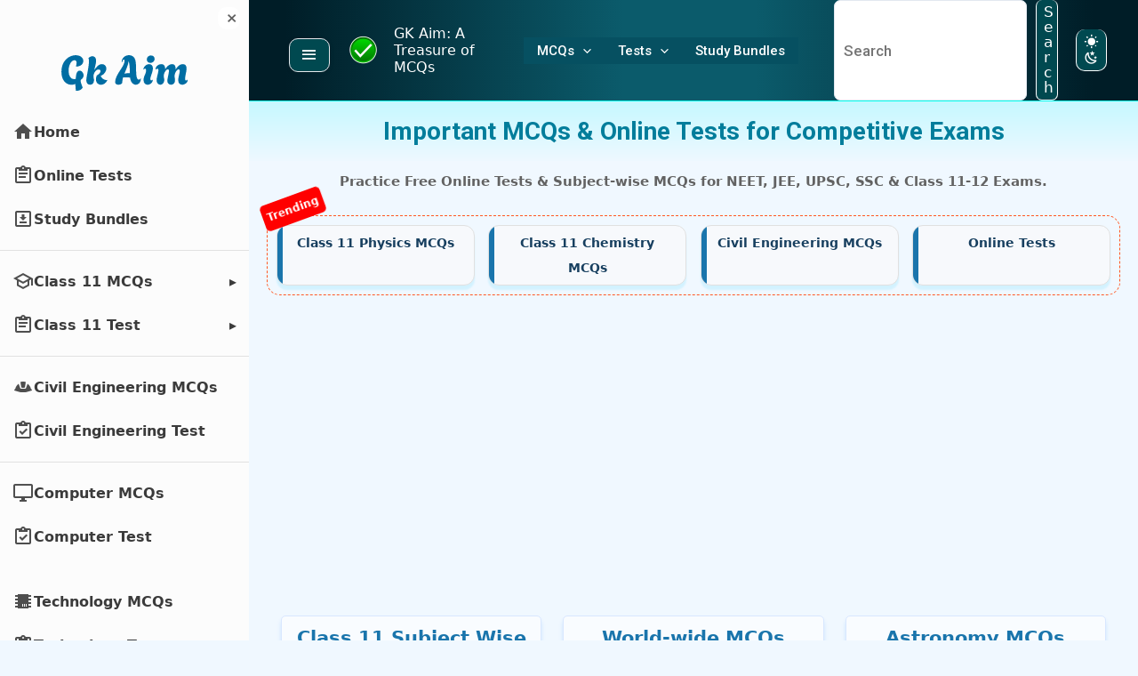

--- FILE ---
content_type: text/html; charset=UTF-8
request_url: https://gkaim.com/
body_size: 53924
content:
<!DOCTYPE html>
<html lang="en-US" prefix="og: https://ogp.me/ns#">
<head>

<meta charset="UTF-8">
<meta name="viewport" content="width=device-width, initial-scale=1">
	<link rel="profile" href="https://gmpg.org/xfn/11"> 
	<!-- MCQ inline sprite (global) -->
<svg id="mcq-sprite" xmlns="http://www.w3.org/2000/svg" style="position:absolute;width:0;height:0;overflow:hidden">
  <!-- ic-eye -->
  <symbol id="ic-eye" viewBox="0 0 24 24">
    <defs>
      <linearGradient id="g-eye" x1="0" y1="0" x2="1" y2="1">
        <stop offset="0%" stop-color="var(--mcq-a, #717171)"/>
        <stop offset="100%" stop-color="var(--mcq-b, #0038ff3d)"/>
      </linearGradient>
    </defs>
    <path fill="url(#g-eye)" d="M1 12c2.9-5 7-7.5 11-7.5S20.1 7 23 12c-2.9 5-7 7.5-11 7.5S3.9 17 1 12z"/>
    <ellipse cx="9.5" cy="9.2" rx="7.2" ry="3.2" transform="rotate(-18 9.5 9.2)" fill="#fff" opacity=".25"/>
    <circle cx="12" cy="12" r="3.6" fill="var(--mcq-acc, #717171)" opacity=".20"/>
    <circle cx="12" cy="12" r="2.7" fill="var(--mcq-acc, #0038ff3d)"/>
    <circle cx="13" cy="11" r=".9" fill="var(--mcq-ink, #ffffff)" opacity=".95"/>
  </symbol>

  <!-- ic-pen -->
  <symbol id="ic-pen" viewBox="0 0 24 24">
    <defs>
      <linearGradient id="g-pen" x1="0" y1="0" x2="1" y2="1">
        <stop offset="0%" stop-color="var(--mcq-a, #717171)"/>
        <stop offset="100%" stop-color="var(--mcq-b, #0038ff3d)"/>
      </linearGradient>
    </defs>
    <path fill="url(#g-pen)" d="M3 17.25V21h3.75L17.81 9.94l-3.75-3.75L3 17.25z"/>
    <path d="M20.71 7.04a1 1 0 0 0 0-1.41l-2.34-2.34a1 1 0 0 0-1.41 0l-1.83 1.83 3.75 3.75 1.83-1.83z"
          fill="var(--mcq-acc, #0b2a7a)" opacity=".25"/>
    <path d="M5.2 18.3L14.6 8.9l1.1 1.1L6.3 19.4z" fill="#fff" opacity=".35"/>
  </symbol>

  <!-- ic-warn -->
  <symbol id="ic-warn" viewBox="0 0 24 24">
    <defs>
      <linearGradient id="g-warn" x1="0" y1="0" x2="1" y2="1">
        <stop offset="0%" stop-color="var(--mcq-a, #717171)"/>
        <stop offset="100%" stop-color="var(--mcq-b, #0038ff3d)"/>
      </linearGradient>
    </defs>
    <path fill="url(#g-warn)" d="M1 21h22L12 2 1 21z"/>
    <path d="M12 4.6L3.8 19h16.4z" fill="#fff" opacity=".14"/>
    <rect x="11" y="9" width="2" height="6" fill="var(--mcq-ink, #ffffff)" rx="1"/>
    <circle cx="12" cy="17" r="1.2" fill="var(--mcq-ink, #ffffff)"/>
  </symbol>

  <!-- ic-chat -->
  <symbol id="ic-chat" viewBox="0 0 24 24">
    <defs>
      <linearGradient id="g-chat" x1="0" y1="0" x2="1" y2="1">
        <stop offset="0%" stop-color="var(--mcq-a, #717171)"/>
        <stop offset="100%" stop-color="var(--mcq-b, #0038ff3d)"/>
      </linearGradient>
    </defs>
    <path fill="url(#g-chat)" d="M20 3H4a2 2 0 0 0-2 2v15l4-4h14a2 2 0 0 0 2-2V5a2 2 0 0 0-2-2z"/>
    <path d="M4.8 7.2C7.6 5.6 11.2 5 15 6.1c1.4.4 2.5 1 3.2 1.5 0 0-1.2-3.2-8.1-3.2-3.3 0-5.7.9-5.3.9z"
          fill="#fff" opacity=".22"/>
  </symbol>
</svg><link rel="preload" as="script" href="/mcq-code/script.js" /><!-- Jetpack Site Verification Tags -->
<meta name="google-site-verification" content="IBqlyaXF9DrL8l_XX46P0pIj9MztVfAIUsksZ8kvVEg" />

<!-- Search Engine Optimization by Rank Math - https://rankmath.com/ -->
<title>Gk Aim: Best Online Tests &amp; Important MCQs For Exams | Free</title>
<meta name="description" content="Free Online Tests and Subject-wise MCQs for NEET, JEE, UPSC, SSC, and Banking exams. Practice unlimited questions for Class 11-12 Physics, Chemistry &amp; Biology."/>
<meta name="robots" content="follow, index, max-snippet:-1, max-video-preview:-1, max-image-preview:large"/>
<link rel="canonical" href="https://gkaim.com/" />
<meta property="og:locale" content="en_US" />
<meta property="og:type" content="website" />
<meta property="og:title" content="Gk Aim: Best Online Tests &amp; Important MCQs For Exams | Free" />
<meta property="og:description" content="Free Online Tests and Subject-wise MCQs for NEET, JEE, UPSC, SSC, and Banking exams. Practice unlimited questions for Class 11-12 Physics, Chemistry &amp; Biology." />
<meta property="og:url" content="https://gkaim.com/" />
<meta property="og:site_name" content="GK Aim: A Treasure of MCQs" />
<meta property="og:updated_time" content="2025-12-11T12:25:19+00:00" />
<meta property="fb:admins" content="https://www.facebook.com/aimhrdp/" />
<meta property="og:image" content="https://i0.wp.com/gkaim.com/wp-content/uploads/2024/07/Gkaim.com-logo.png" />
<meta property="og:image:secure_url" content="https://i0.wp.com/gkaim.com/wp-content/uploads/2024/07/Gkaim.com-logo.png" />
<meta property="og:image:width" content="440" />
<meta property="og:image:height" content="460" />
<meta property="og:image:alt" content="MCQs &amp; Quizzes for All Competitive Exams - Gkaim.com" />
<meta property="og:image:type" content="image/png" />
<meta name="twitter:card" content="summary_large_image" />
<meta name="twitter:title" content="Gk Aim: Best Online Tests &amp; Important MCQs For Exams | Free" />
<meta name="twitter:description" content="Free Online Tests and Subject-wise MCQs for NEET, JEE, UPSC, SSC, and Banking exams. Practice unlimited questions for Class 11-12 Physics, Chemistry &amp; Biology." />
<meta name="twitter:site" content="@LogicianVikash" />
<meta name="twitter:creator" content="@LogicianVikash" />
<meta name="twitter:image" content="https://i0.wp.com/gkaim.com/wp-content/uploads/2024/07/Gkaim.com-logo.png" />
<meta name="twitter:label1" content="Written by" />
<meta name="twitter:data1" content="Vikash chaudhary" />
<meta name="twitter:label2" content="Time to read" />
<meta name="twitter:data2" content="7 minutes" />
<script type="application/ld+json" class="rank-math-schema">{"@context":"https://schema.org","@graph":[{"@type":"Organization","@id":"https://gkaim.com/#organization","name":"GK Aim","sameAs":["https://www.facebook.com/g.kaim1/","https://twitter.com/LogicianVikash"],"logo":{"@type":"ImageObject","@id":"https://gkaim.com/#logo","url":"https://gkaim.com/wp-content/uploads/2024/07/Gkaim.com-logo.png","contentUrl":"https://gkaim.com/wp-content/uploads/2024/07/Gkaim.com-logo.png","caption":"GK Aim: A Treasure of MCQs","inLanguage":"en-US","width":"440","height":"460"}},{"@type":"WebSite","@id":"https://gkaim.com/#website","url":"https://gkaim.com","name":"GK Aim: A Treasure of MCQs","alternateName":"MCQ website","publisher":{"@id":"https://gkaim.com/#organization"},"inLanguage":"en-US","potentialAction":{"@type":"SearchAction","target":"https://gkaim.com/?s={search_term_string}","query-input":"required name=search_term_string"}},{"@type":"ImageObject","@id":"https://i0.wp.com/gkaim.com/wp-content/uploads/2024/07/Gkaim.com-logo.png?fit=440%2C460&amp;ssl=1","url":"https://i0.wp.com/gkaim.com/wp-content/uploads/2024/07/Gkaim.com-logo.png?fit=440%2C460&amp;ssl=1","width":"440","height":"460","caption":"MCQs &amp; Quizzes for All Competitive Exams - Gkaim.com","inLanguage":"en-US"},{"@type":"WebPage","@id":"https://gkaim.com/#webpage","url":"https://gkaim.com/","name":"Gk Aim: Best Online Tests &amp; Important MCQs For Exams | Free","datePublished":"2024-05-29T05:14:49+00:00","dateModified":"2025-12-11T12:25:19+00:00","about":{"@id":"https://gkaim.com/#organization"},"isPartOf":{"@id":"https://gkaim.com/#website"},"primaryImageOfPage":{"@id":"https://i0.wp.com/gkaim.com/wp-content/uploads/2024/07/Gkaim.com-logo.png?fit=440%2C460&amp;ssl=1"},"inLanguage":"en-US"}]}</script>
<meta name="google-site-verification" content="IBqlyaXF9DrL8l_XX46P0pIj9MztVfAIUsksZ8kvVEg" />
<meta name="msvalidate.01" content="14CCFF64059B04C1CEC7B7D163FBD6E2" />
<meta name="yandex-verification" content="e175fdf11e0d765a" />
<!-- /Rank Math WordPress SEO plugin -->

<link rel='dns-prefetch' href='//cdn.jsdelivr.net' />
<link rel='dns-prefetch' href='//stats.wp.com' />
<link rel='dns-prefetch' href='//fonts.googleapis.com' />
<link rel='preconnect' href='https://cdn.jsdelivr.net' />
<link rel='preconnect' href='//i0.wp.com' />
<link rel='preconnect' href='//c0.wp.com' />
<link rel="alternate" type="application/rss+xml" title="GK Aim: A Treasure of MCQs &raquo; Feed" href="https://gkaim.com/feed/" />
<link rel="alternate" type="application/rss+xml" title="GK Aim: A Treasure of MCQs &raquo; Comments Feed" href="https://gkaim.com/comments/feed/" />
<script>
(function(){
  function keyFromContainer(qc){
    var q = qc && qc.querySelector && qc.querySelector('.question');
    var base = (q ? q.textContent.trim().slice(0,120) : '').replace(/\s+/g,' ');
    return 'mark:' + location.pathname + ':' + base;
  }
  function el(tag, cls){ var n=document.createElement(tag); if(cls) n.className=cls; return n; }
  function makeIcon(symbolId){
    var span = el('span');
    span.innerHTML = '<svg class="mcq-ic" viewBox="0 0 24 24" aria-hidden="true"><use href="#'+symbolId+'"></use></svg>';
    return span;
  }

  function insertSkeleton(qc){
    if (!qc || qc.querySelector('.buttons-container')) return;

    var box = el('div','buttons-container mcq-theme-ocean');
    box.setAttribute('data-skel','1');

    var view = el('button','view-answer-button mcq-btn');  view.appendChild(makeIcon('ic-eye'));
    var ws   = el('button','workspace-button mcq-btn');     ws.appendChild(makeIcon('ic-pen'));
    var rep  = el('button','report-button mcq-btn');        rep.appendChild(makeIcon('ic-warn'));
    var dis  = el('button','discuss-button mcq-btn');       dis.appendChild(makeIcon('ic-chat'));

    box.appendChild(view); box.appendChild(ws); box.appendChild(rep); box.appendChild(dis);

    // Favourite (working instantly)
    var fav = el('button','mcq-btn heart-right'); fav.type='button';
    fav.setAttribute('aria-label','Mark as favourite');
    fav.setAttribute('role','switch'); fav.setAttribute('aria-pressed','false');

    var svg = document.createElementNS('http://www.w3.org/2000/svg','svg');
    svg.setAttribute('viewBox','0 0 24 24'); svg.setAttribute('aria-hidden','true');
    svg.classList.add('mcq-ic','heart-ic');
    svg.innerHTML = '<path class="heart-shape" fill="none" d="M12.1 8.64l-.1.1-.11-.11C10.14 6.9 7.4 6.9 5.66 8.64c-1.72 1.72-1.75 4.5-.08 6.27l5.77 5.9c.37.38.97.38 1.34 0l5.77-5.9c1.67-1.77 1.64-4.55-.08-6.27-1.74-1.74-4.48-1.74-6.22 0z"/>';
    fav.appendChild(svg); box.appendChild(fav);

    var key = keyFromContainer(qc);
    try {
      if (localStorage.getItem(key) === '1'){
        fav.classList.add('active');
        fav.setAttribute('aria-pressed','true');
        qc.dataset.marked = '1';
      }
    } catch(e){}

    fav.addEventListener('click', function(){
      var on = !fav.classList.contains('active');
      fav.classList.toggle('active', on);
      fav.setAttribute('aria-pressed', on ? 'true' : 'false');
      qc.dataset.marked = on ? '1' : '0';
      try { localStorage.setItem(key, on ? '1' : '0'); } catch(e){}
    });

    qc.appendChild(box);
  }

  function scan(root){
    if (!root || !root.querySelectorAll) return;
    root.querySelectorAll('.question-container').forEach(insertSkeleton);
  }

  scan(document);
  var mo = new MutationObserver(function(muts){
    for (var i=0;i<muts.length;i++){
      var ad = muts[i].addedNodes;
      for (var j=0;j<ad.length;j++){
        var n = ad[j];
        if (!n || n.nodeType !== 1) continue;
        if (n.classList && n.classList.contains('question-container')) insertSkeleton(n);
        scan(n);
      }
    }
  });
  mo.observe(document.documentElement, {childList:true, subtree:true});
  document.addEventListener('DOMContentLoaded', function(){ mo.disconnect(); }, {once:true});
})();
</script><link rel="alternate" title="oEmbed (JSON)" type="application/json+oembed" href="https://gkaim.com/wp-json/oembed/1.0/embed?url=https%3A%2F%2Fgkaim.com%2F" />
<link rel="alternate" title="oEmbed (XML)" type="text/xml+oembed" href="https://gkaim.com/wp-json/oembed/1.0/embed?url=https%3A%2F%2Fgkaim.com%2F&#038;format=xml" />
<style id='wp-img-auto-sizes-contain-inline-css'>
img:is([sizes=auto i],[sizes^="auto," i]){contain-intrinsic-size:3000px 1500px}
/*# sourceURL=wp-img-auto-sizes-contain-inline-css */
</style>
<link rel='stylesheet' id='astra-theme-css-css' href='https://gkaim.com/wp-content/themes/astra/assets/css/minified/main.min.css?ver=4.12.0' media='all' />
<style id='astra-theme-css-inline-css'>
:root{--ast-post-nav-space:0;--ast-container-default-xlg-padding:3em;--ast-container-default-lg-padding:3em;--ast-container-default-slg-padding:2em;--ast-container-default-md-padding:3em;--ast-container-default-sm-padding:3em;--ast-container-default-xs-padding:2.4em;--ast-container-default-xxs-padding:1.8em;--ast-code-block-background:#EEEEEE;--ast-comment-inputs-background:#FAFAFA;--ast-normal-container-width:1750px;--ast-narrow-container-width:1000px;--ast-blog-title-font-weight:normal;--ast-blog-meta-weight:inherit;--ast-global-color-primary:var(--ast-global-color-5);--ast-global-color-secondary:var(--ast-global-color-4);--ast-global-color-alternate-background:var(--ast-global-color-7);--ast-global-color-subtle-background:var(--ast-global-color-6);--ast-bg-style-guide:var( --ast-global-color-secondary,--ast-global-color-5 );--ast-shadow-style-guide:0px 0px 4px 0 #00000057;--ast-global-dark-bg-style:#fff;--ast-global-dark-lfs:#fbfbfb;--ast-widget-bg-color:#fafafa;--ast-wc-container-head-bg-color:#fbfbfb;--ast-title-layout-bg:#eeeeee;--ast-search-border-color:#e7e7e7;--ast-lifter-hover-bg:#e6e6e6;--ast-gallery-block-color:#000;--srfm-color-input-label:var(--ast-global-color-2);}html{font-size:106.25%;}a{color:var(--ast-global-color-0);}a:hover,a:focus{color:#2a00e0;}body,button,input,select,textarea,.ast-button,.ast-custom-button{font-family:-apple-system,BlinkMacSystemFont,Segoe UI,Roboto,Oxygen-Sans,Ubuntu,Cantarell,Helvetica Neue,sans-serif;font-weight:inherit;font-size:17px;font-size:1rem;line-height:var(--ast-body-line-height,1.65em);}blockquote{color:var(--ast-global-color-3);}h1,h2,h3,h4,h5,h6,.entry-content :where(h1,h2,h3,h4,h5,h6),.site-title,.site-title a{font-weight:600;}.ast-site-identity .site-title a{color:#ffffff;}.ast-site-identity .site-title a:hover{color:#bffffd;}.ast-site-identity .site-description{color:#dadada;}.site-title{font-size:16px;font-size:0.94117647058824rem;display:block;}header .custom-logo-link img{max-width:35px;width:35px;}.astra-logo-svg{width:35px;}.site-header .site-description{font-size:14px;font-size:0.82352941176471rem;display:none;}.entry-title{font-size:18px;font-size:1.0588235294118rem;}.ast-blog-meta-container{font-size:13px;font-size:0.76470588235294rem;}.archive .ast-article-post .ast-article-inner,.blog .ast-article-post .ast-article-inner,.archive .ast-article-post .ast-article-inner:hover,.blog .ast-article-post .ast-article-inner:hover{border-top-right-radius:30px;border-bottom-left-radius:30px;overflow:hidden;}h1,.entry-content :where(h1){font-size:30px;font-size:1.7647058823529rem;font-weight:600;line-height:1.4em;}h2,.entry-content :where(h2){font-size:24px;font-size:1.4117647058824rem;font-weight:600;line-height:1.3em;}h3,.entry-content :where(h3){font-size:18px;font-size:1.0588235294118rem;font-weight:600;line-height:1.3em;}h4,.entry-content :where(h4){font-size:17px;font-size:1rem;line-height:1.0em;font-weight:500;}h5,.entry-content :where(h5){font-size:17px;font-size:1rem;line-height:1.0em;font-weight:500;}h6,.entry-content :where(h6){font-size:16px;font-size:0.94117647058824rem;line-height:1.25em;font-weight:600;}::selection{background-color:var(--ast-global-color-0);color:#ffffff;}body,h1,h2,h3,h4,h5,h6,.entry-title a,.entry-content :where(h1,h2,h3,h4,h5,h6){color:var(--ast-global-color-3);}.tagcloud a:hover,.tagcloud a:focus,.tagcloud a.current-item{color:#ffffff;border-color:var(--ast-global-color-0);background-color:var(--ast-global-color-0);}input:focus,input[type="text"]:focus,input[type="email"]:focus,input[type="url"]:focus,input[type="password"]:focus,input[type="reset"]:focus,input[type="search"]:focus,textarea:focus{border-color:var(--ast-global-color-0);}input[type="radio"]:checked,input[type=reset],input[type="checkbox"]:checked,input[type="checkbox"]:hover:checked,input[type="checkbox"]:focus:checked,input[type=range]::-webkit-slider-thumb{border-color:var(--ast-global-color-0);background-color:var(--ast-global-color-0);box-shadow:none;}.site-footer a:hover + .post-count,.site-footer a:focus + .post-count{background:var(--ast-global-color-0);border-color:var(--ast-global-color-0);}.single .nav-links .nav-previous,.single .nav-links .nav-next{color:var(--ast-global-color-0);}.entry-meta,.entry-meta *{line-height:1.45;color:var(--ast-global-color-0);}.entry-meta a:not(.ast-button):hover,.entry-meta a:not(.ast-button):hover *,.entry-meta a:not(.ast-button):focus,.entry-meta a:not(.ast-button):focus *,.page-links > .page-link,.page-links .page-link:hover,.post-navigation a:hover{color:#2a00e0;}#cat option,.secondary .calendar_wrap thead a,.secondary .calendar_wrap thead a:visited{color:var(--ast-global-color-0);}.secondary .calendar_wrap #today,.ast-progress-val span{background:var(--ast-global-color-0);}.secondary a:hover + .post-count,.secondary a:focus + .post-count{background:var(--ast-global-color-0);border-color:var(--ast-global-color-0);}.calendar_wrap #today > a{color:#ffffff;}.page-links .page-link,.single .post-navigation a{color:var(--ast-global-color-0);}.ast-search-menu-icon .search-form button.search-submit{padding:0 4px;}.ast-search-menu-icon form.search-form{padding-right:0;}.ast-search-menu-icon.slide-search input.search-field{width:0;}.ast-header-search .ast-search-menu-icon.ast-dropdown-active .search-form,.ast-header-search .ast-search-menu-icon.ast-dropdown-active .search-field:focus{transition:all 0.2s;}.search-form input.search-field:focus{outline:none;}.ast-archive-title{color:#222222;}.widget-title,.widget .wp-block-heading{font-size:24px;font-size:1.4117647058824rem;color:#222222;}.ast-search-menu-icon.slide-search a:focus-visible:focus-visible,.astra-search-icon:focus-visible,#close:focus-visible,a:focus-visible,.ast-menu-toggle:focus-visible,.site .skip-link:focus-visible,.wp-block-loginout input:focus-visible,.wp-block-search.wp-block-search__button-inside .wp-block-search__inside-wrapper,.ast-header-navigation-arrow:focus-visible,.ast-orders-table__row .ast-orders-table__cell:focus-visible,a#ast-apply-coupon:focus-visible,#ast-apply-coupon:focus-visible,#close:focus-visible,.button.search-submit:focus-visible,#search_submit:focus,.normal-search:focus-visible,.ast-header-account-wrap:focus-visible,.astra-cart-drawer-close:focus,.ast-single-variation:focus,.ast-button:focus,.ast-builder-button-wrap:has(.ast-custom-button-link:focus),.ast-builder-button-wrap .ast-custom-button-link:focus{outline-style:dotted;outline-color:inherit;outline-width:thin;}input:focus,input[type="text"]:focus,input[type="email"]:focus,input[type="url"]:focus,input[type="password"]:focus,input[type="reset"]:focus,input[type="search"]:focus,input[type="number"]:focus,textarea:focus,.wp-block-search__input:focus,[data-section="section-header-mobile-trigger"] .ast-button-wrap .ast-mobile-menu-trigger-minimal:focus,.ast-mobile-popup-drawer.active .menu-toggle-close:focus,#ast-scroll-top:focus,#coupon_code:focus,#ast-coupon-code:focus{border-style:dotted;border-color:inherit;border-width:thin;}input{outline:none;}.ast-logo-title-inline .site-logo-img{padding-right:1em;}.site-logo-img img{ transition:all 0.2s linear;}body .ast-oembed-container *{position:absolute;top:0;width:100%;height:100%;left:0;}body .wp-block-embed-pocket-casts .ast-oembed-container *{position:unset;}.ast-single-post-featured-section + article {margin-top: 2em;}.site-content .ast-single-post-featured-section img {width: 100%;overflow: hidden;object-fit: cover;}.site > .ast-single-related-posts-container {margin-top: 0;}@media (min-width: 922px) {.ast-desktop .ast-container--narrow {max-width: var(--ast-narrow-container-width);margin: 0 auto;}}.ast-page-builder-template .hentry {margin: 0;}.ast-page-builder-template .site-content > .ast-container {max-width: 100%;padding: 0;}.ast-page-builder-template .site .site-content #primary {padding: 0;margin: 0;}.ast-page-builder-template .no-results {text-align: center;margin: 4em auto;}.ast-page-builder-template .ast-pagination {padding: 2em;}.ast-page-builder-template .entry-header.ast-no-title.ast-no-thumbnail {margin-top: 0;}.ast-page-builder-template .entry-header.ast-header-without-markup {margin-top: 0;margin-bottom: 0;}.ast-page-builder-template .entry-header.ast-no-title.ast-no-meta {margin-bottom: 0;}.ast-page-builder-template.single .post-navigation {padding-bottom: 2em;}.ast-page-builder-template.single-post .site-content > .ast-container {max-width: 100%;}.ast-page-builder-template .entry-header {margin-top: 2em;margin-left: auto;margin-right: auto;}.ast-single-post.ast-page-builder-template .site-main > article {padding-top: 2em;padding-left: 20px;padding-right: 20px;}.ast-page-builder-template .ast-archive-description {margin: 2em auto 0;padding-left: 20px;padding-right: 20px;}.ast-page-builder-template .ast-row {margin-left: 0;margin-right: 0;}.single.ast-page-builder-template .entry-header + .entry-content,.single.ast-page-builder-template .ast-single-entry-banner + .site-content article .entry-content {margin-bottom: 2em;}@media(min-width: 921px) {.ast-page-builder-template.archive.ast-right-sidebar .ast-row article,.ast-page-builder-template.archive.ast-left-sidebar .ast-row article {padding-left: 0;padding-right: 0;}}@media (max-width:921.9px){#ast-desktop-header{display:none;}}@media (min-width:922px){#ast-mobile-header{display:none;}}.wp-block-buttons.aligncenter{justify-content:center;}@media (max-width:921px){.ast-theme-transparent-header #primary,.ast-theme-transparent-header #secondary{padding:0;}}@media (max-width:921px){.ast-plain-container.ast-no-sidebar #primary{padding:0;}}.ast-plain-container.ast-no-sidebar #primary{margin-top:0;margin-bottom:0;}@media (min-width:1200px){.ast-plain-container.ast-no-sidebar #primary{margin-top:60px;margin-bottom:60px;}}.wp-block-button.is-style-outline .wp-block-button__link{border-color:var(--ast-global-color-5);border-right-width:1px;border-bottom-width:1px;border-left-width:1px;}div.wp-block-button.is-style-outline > .wp-block-button__link:not(.has-text-color),div.wp-block-button.wp-block-button__link.is-style-outline:not(.has-text-color){color:var(--ast-global-color-5);}.wp-block-button.is-style-outline .wp-block-button__link:hover,.wp-block-buttons .wp-block-button.is-style-outline .wp-block-button__link:focus,.wp-block-buttons .wp-block-button.is-style-outline > .wp-block-button__link:not(.has-text-color):hover,.wp-block-buttons .wp-block-button.wp-block-button__link.is-style-outline:not(.has-text-color):hover{color:#ffffff;background-color:#002d5a;border-color:#00bf00;}.post-page-numbers.current .page-link,.ast-pagination .page-numbers.current{color:#ffffff;border-color:var(--ast-global-color-0);background-color:var(--ast-global-color-0);}.wp-block-button.is-style-outline .wp-block-button__link{border-right-width:1px;border-bottom-width:1px;border-left-width:1px;}.wp-block-buttons .wp-block-button.is-style-outline .wp-block-button__link.wp-element-button,.ast-outline-button,.wp-block-uagb-buttons-child .uagb-buttons-repeater.ast-outline-button{border-color:#027d9b;border-top-width:0px;border-right-width:0px;border-bottom-width:0px;border-left-width:0px;font-family:inherit;font-weight:inherit;line-height:1em;padding-top:5px;padding-right:8px;padding-bottom:5px;padding-left:8px;border-top-left-radius:10px;border-top-right-radius:10px;border-bottom-right-radius:10px;border-bottom-left-radius:10px;}.wp-block-buttons .wp-block-button.is-style-outline > .wp-block-button__link:not(.has-text-color),.wp-block-buttons .wp-block-button.wp-block-button__link.is-style-outline:not(.has-text-color),.ast-outline-button{color:#ffffff;}.wp-block-button.is-style-outline .wp-block-button__link:hover,.wp-block-buttons .wp-block-button.is-style-outline .wp-block-button__link:focus,.wp-block-buttons .wp-block-button.is-style-outline > .wp-block-button__link:not(.has-text-color):hover,.wp-block-buttons .wp-block-button.wp-block-button__link.is-style-outline:not(.has-text-color):hover,.ast-outline-button:hover,.ast-outline-button:focus,.wp-block-uagb-buttons-child .uagb-buttons-repeater.ast-outline-button:hover,.wp-block-uagb-buttons-child .uagb-buttons-repeater.ast-outline-button:focus{color:#fefefe;background-color:#ff6700;border-color:#00bf00;}.wp-block-button .wp-block-button__link.wp-element-button.is-style-outline:not(.has-background),.wp-block-button.is-style-outline>.wp-block-button__link.wp-element-button:not(.has-background),.ast-outline-button{background-color:#027d9b;}.wp-block-buttons .wp-block-button .wp-block-button__link.is-style-outline:not(.has-background),.wp-block-buttons .wp-block-button.is-style-outline>.wp-block-button__link:not(.has-background),.ast-outline-button{background-color:#027d9b;color:#ffffff;}.entry-content[data-ast-blocks-layout] > figure{margin-bottom:1em;}h1.widget-title{font-weight:600;}h2.widget-title{font-weight:600;}h3.widget-title{font-weight:600;}#page{display:flex;flex-direction:column;min-height:100vh;}.ast-404-layout-1 h1.page-title{color:var(--ast-global-color-2);}.single .post-navigation a{line-height:1em;height:inherit;}.error-404 .page-sub-title{font-size:1.5rem;font-weight:inherit;}.search .site-content .content-area .search-form{margin-bottom:0;}#page .site-content{flex-grow:1;}.widget{margin-bottom:1.25em;}#secondary li{line-height:1.5em;}#secondary .wp-block-group h2{margin-bottom:0.7em;}#secondary h2{font-size:1.7rem;}.ast-separate-container .ast-article-post,.ast-separate-container .ast-article-single,.ast-separate-container .comment-respond{padding:3em;}.ast-separate-container .ast-article-single .ast-article-single{padding:0;}.ast-article-single .wp-block-post-template-is-layout-grid{padding-left:0;}.ast-separate-container .comments-title,.ast-narrow-container .comments-title{padding:1.5em 2em;}.ast-page-builder-template .comment-form-textarea,.ast-comment-formwrap .ast-grid-common-col{padding:0;}.ast-comment-formwrap{padding:0;display:inline-flex;column-gap:20px;width:100%;margin-left:0;margin-right:0;}.comments-area textarea#comment:focus,.comments-area textarea#comment:active,.comments-area .ast-comment-formwrap input[type="text"]:focus,.comments-area .ast-comment-formwrap input[type="text"]:active {box-shadow:none;outline:none;}.archive.ast-page-builder-template .entry-header{margin-top:2em;}.ast-page-builder-template .ast-comment-formwrap{width:100%;}.entry-title{margin-bottom:0.5em;}.ast-archive-description p{font-size:inherit;font-weight:inherit;line-height:inherit;}.ast-separate-container .ast-comment-list li.depth-1,.hentry{margin-bottom:2em;}@media (min-width:921px){.ast-left-sidebar.ast-page-builder-template #secondary,.archive.ast-right-sidebar.ast-page-builder-template .site-main{padding-left:20px;padding-right:20px;}}@media (max-width:544px){.ast-comment-formwrap.ast-row{column-gap:10px;display:inline-block;}#ast-commentform .ast-grid-common-col{position:relative;width:100%;}}@media (min-width:1201px){.ast-separate-container .ast-article-post,.ast-separate-container .ast-article-single,.ast-separate-container .ast-author-box,.ast-separate-container .ast-404-layout-1,.ast-separate-container .no-results{padding:3em;}}@media (max-width:921px){.ast-left-sidebar #content > .ast-container{display:flex;flex-direction:column-reverse;width:100%;}}@media (min-width:922px){.ast-separate-container.ast-right-sidebar #primary,.ast-separate-container.ast-left-sidebar #primary{border:0;}.search-no-results.ast-separate-container #primary{margin-bottom:4em;}}.elementor-widget-button .elementor-button{border-style:solid;text-decoration:none;border-top-width:0;border-right-width:1px;border-left-width:1px;border-bottom-width:1px;}.elementor-button.elementor-size-sm,.elementor-button.elementor-size-xs,.elementor-button.elementor-size-md,.elementor-button.elementor-size-lg,.elementor-button.elementor-size-xl,.elementor-button{border-top-left-radius:10px;border-top-right-radius:10px;border-bottom-right-radius:10px;border-bottom-left-radius:10px;padding-top:5px;padding-right:8px;padding-bottom:5px;padding-left:8px;}.elementor-widget-button .elementor-button{border-color:var(--ast-global-color-5);background-color:#005b9c;}.elementor-widget-button .elementor-button:hover,.elementor-widget-button .elementor-button:focus{color:#ffffff;background-color:#002d5a;border-color:#00bf00;}.wp-block-button .wp-block-button__link ,.elementor-widget-button .elementor-button,.elementor-widget-button .elementor-button:visited{color:#ffffff;}.elementor-widget-button .elementor-button{line-height:1em;}.wp-block-button .wp-block-button__link:hover,.wp-block-button .wp-block-button__link:focus{color:#ffffff;background-color:#002d5a;border-color:#00bf00;}.wp-block-button .wp-block-button__link,.wp-block-search .wp-block-search__button,body .wp-block-file .wp-block-file__button{border-style:solid;border-right-width:1px;border-left-width:1px;border-bottom-width:1px;border-color:var(--ast-global-color-5);background-color:#005b9c;color:#ffffff;font-family:inherit;font-weight:inherit;line-height:1em;border-top-left-radius:10px;border-top-right-radius:10px;border-bottom-right-radius:10px;border-bottom-left-radius:10px;padding-top:5px;padding-right:8px;padding-bottom:5px;padding-left:8px;}.menu-toggle,button,.ast-button,.ast-custom-button,.button,input#submit,input[type="button"],input[type="submit"],input[type="reset"],form[CLASS*="wp-block-search__"].wp-block-search .wp-block-search__inside-wrapper .wp-block-search__button,body .wp-block-file .wp-block-file__button,.search .search-submit{border-style:solid;border-top-width:0;border-right-width:1px;border-left-width:1px;border-bottom-width:1px;color:#ffffff;border-color:var(--ast-global-color-5);background-color:#005b9c;padding-top:5px;padding-right:8px;padding-bottom:5px;padding-left:8px;font-family:inherit;font-weight:inherit;line-height:1em;border-top-left-radius:10px;border-top-right-radius:10px;border-bottom-right-radius:10px;border-bottom-left-radius:10px;}button:focus,.menu-toggle:hover,button:hover,.ast-button:hover,.ast-custom-button:hover .button:hover,.ast-custom-button:hover ,input[type=reset]:hover,input[type=reset]:focus,input#submit:hover,input#submit:focus,input[type="button"]:hover,input[type="button"]:focus,input[type="submit"]:hover,input[type="submit"]:focus,form[CLASS*="wp-block-search__"].wp-block-search .wp-block-search__inside-wrapper .wp-block-search__button:hover,form[CLASS*="wp-block-search__"].wp-block-search .wp-block-search__inside-wrapper .wp-block-search__button:focus,body .wp-block-file .wp-block-file__button:hover,body .wp-block-file .wp-block-file__button:focus{color:#ffffff;background-color:#002d5a;border-color:#00bf00;}form[CLASS*="wp-block-search__"].wp-block-search .wp-block-search__inside-wrapper .wp-block-search__button.has-icon{padding-top:calc(5px - 3px);padding-right:calc(8px - 3px);padding-bottom:calc(5px - 3px);padding-left:calc(8px - 3px);}@media (max-width:921px){.ast-mobile-header-stack .main-header-bar .ast-search-menu-icon{display:inline-block;}.ast-header-break-point.ast-header-custom-item-outside .ast-mobile-header-stack .main-header-bar .ast-search-icon{margin:0;}.ast-comment-avatar-wrap img{max-width:2.5em;}.ast-comment-meta{padding:0 1.8888em 1.3333em;}.ast-separate-container .ast-comment-list li.depth-1{padding:1.5em 2.14em;}.ast-separate-container .comment-respond{padding:2em 2.14em;}}@media (min-width:544px){.ast-container{max-width:100%;}}@media (max-width:544px){.ast-separate-container .ast-article-post,.ast-separate-container .ast-article-single,.ast-separate-container .comments-title,.ast-separate-container .ast-archive-description{padding:1.5em 1em;}.ast-separate-container #content .ast-container{padding-left:0.54em;padding-right:0.54em;}.ast-separate-container .ast-comment-list .bypostauthor{padding:.5em;}.ast-search-menu-icon.ast-dropdown-active .search-field{width:170px;}}@media (max-width:921px){.ast-header-break-point .ast-search-menu-icon.slide-search .search-form{right:0;}.ast-header-break-point .ast-mobile-header-stack .ast-search-menu-icon.slide-search .search-form{right:-1em;}} #ast-mobile-header .ast-site-header-cart-li a{pointer-events:none;}.ast-separate-container{background-color:#e3f1ff;background-image:none;}@media (max-width:921px){.site-title{display:block;}.site-header .site-description{display:none;}h1,.entry-content :where(h1){font-size:30px;}h2,.entry-content :where(h2){font-size:25px;}h3,.entry-content :where(h3){font-size:20px;}}@media (max-width:544px){.site-title{display:block;}.site-header .site-description{display:none;}h1,.entry-content :where(h1){font-size:30px;}h2,.entry-content :where(h2){font-size:25px;}h3,.entry-content :where(h3){font-size:20px;}}@media (max-width:921px){html{font-size:96.9%;}}@media (max-width:544px){html{font-size:96.9%;}}@media (min-width:922px){.ast-container{max-width:1790px;}}@media (min-width:922px){.site-content .ast-container{display:flex;}}@media (max-width:921px){.site-content .ast-container{flex-direction:column;}}@media (min-width:922px){.main-header-menu .sub-menu .menu-item.ast-left-align-sub-menu:hover > .sub-menu,.main-header-menu .sub-menu .menu-item.ast-left-align-sub-menu.focus > .sub-menu{margin-left:-0px;}}.footer-widget-area[data-section^="section-fb-html-"] .ast-builder-html-element{text-align:center;}.wp-block-file {display: flex;align-items: center;flex-wrap: wrap;justify-content: space-between;}.wp-block-pullquote {border: none;}.wp-block-pullquote blockquote::before {content: "\201D";font-family: "Helvetica",sans-serif;display: flex;transform: rotate( 180deg );font-size: 6rem;font-style: normal;line-height: 1;font-weight: bold;align-items: center;justify-content: center;}.has-text-align-right > blockquote::before {justify-content: flex-start;}.has-text-align-left > blockquote::before {justify-content: flex-end;}figure.wp-block-pullquote.is-style-solid-color blockquote {max-width: 100%;text-align: inherit;}:root {--wp--custom--ast-default-block-top-padding: 3em;--wp--custom--ast-default-block-right-padding: 3em;--wp--custom--ast-default-block-bottom-padding: 3em;--wp--custom--ast-default-block-left-padding: 3em;--wp--custom--ast-container-width: 1750px;--wp--custom--ast-content-width-size: 1750px;--wp--custom--ast-wide-width-size: calc(1750px + var(--wp--custom--ast-default-block-left-padding) + var(--wp--custom--ast-default-block-right-padding));}.ast-narrow-container {--wp--custom--ast-content-width-size: 1000px;--wp--custom--ast-wide-width-size: 1000px;}@media(max-width: 921px) {:root {--wp--custom--ast-default-block-top-padding: 3em;--wp--custom--ast-default-block-right-padding: 2em;--wp--custom--ast-default-block-bottom-padding: 3em;--wp--custom--ast-default-block-left-padding: 2em;}}@media(max-width: 544px) {:root {--wp--custom--ast-default-block-top-padding: 3em;--wp--custom--ast-default-block-right-padding: 1.5em;--wp--custom--ast-default-block-bottom-padding: 3em;--wp--custom--ast-default-block-left-padding: 1.5em;}}.entry-content > .wp-block-group,.entry-content > .wp-block-cover,.entry-content > .wp-block-columns {padding-top: var(--wp--custom--ast-default-block-top-padding);padding-right: var(--wp--custom--ast-default-block-right-padding);padding-bottom: var(--wp--custom--ast-default-block-bottom-padding);padding-left: var(--wp--custom--ast-default-block-left-padding);}.ast-plain-container.ast-no-sidebar .entry-content > .alignfull,.ast-page-builder-template .ast-no-sidebar .entry-content > .alignfull {margin-left: calc( -50vw + 50%);margin-right: calc( -50vw + 50%);max-width: 100vw;width: 100vw;}.ast-plain-container.ast-no-sidebar .entry-content .alignfull .alignfull,.ast-page-builder-template.ast-no-sidebar .entry-content .alignfull .alignfull,.ast-plain-container.ast-no-sidebar .entry-content .alignfull .alignwide,.ast-page-builder-template.ast-no-sidebar .entry-content .alignfull .alignwide,.ast-plain-container.ast-no-sidebar .entry-content .alignwide .alignfull,.ast-page-builder-template.ast-no-sidebar .entry-content .alignwide .alignfull,.ast-plain-container.ast-no-sidebar .entry-content .alignwide .alignwide,.ast-page-builder-template.ast-no-sidebar .entry-content .alignwide .alignwide,.ast-plain-container.ast-no-sidebar .entry-content .wp-block-column .alignfull,.ast-page-builder-template.ast-no-sidebar .entry-content .wp-block-column .alignfull,.ast-plain-container.ast-no-sidebar .entry-content .wp-block-column .alignwide,.ast-page-builder-template.ast-no-sidebar .entry-content .wp-block-column .alignwide {margin-left: auto;margin-right: auto;width: 100%;}[data-ast-blocks-layout] .wp-block-separator:not(.is-style-dots) {height: 0;}[data-ast-blocks-layout] .wp-block-separator {margin: 20px auto;}[data-ast-blocks-layout] .wp-block-separator:not(.is-style-wide):not(.is-style-dots) {max-width: 100px;}[data-ast-blocks-layout] .wp-block-separator.has-background {padding: 0;}.entry-content[data-ast-blocks-layout] > * {max-width: var(--wp--custom--ast-content-width-size);margin-left: auto;margin-right: auto;}.entry-content[data-ast-blocks-layout] > .alignwide {max-width: var(--wp--custom--ast-wide-width-size);}.entry-content[data-ast-blocks-layout] .alignfull {max-width: none;}.entry-content .wp-block-columns {margin-bottom: 0;}blockquote {margin: 1.5em;border-color: rgba(0,0,0,0.05);}.wp-block-quote:not(.has-text-align-right):not(.has-text-align-center) {border-left: 5px solid rgba(0,0,0,0.05);}.has-text-align-right > blockquote,blockquote.has-text-align-right {border-right: 5px solid rgba(0,0,0,0.05);}.has-text-align-left > blockquote,blockquote.has-text-align-left {border-left: 5px solid rgba(0,0,0,0.05);}.wp-block-site-tagline,.wp-block-latest-posts .read-more {margin-top: 15px;}.wp-block-loginout p label {display: block;}.wp-block-loginout p:not(.login-remember):not(.login-submit) input {width: 100%;}.wp-block-loginout input:focus {border-color: transparent;}.wp-block-loginout input:focus {outline: thin dotted;}.entry-content .wp-block-media-text .wp-block-media-text__content {padding: 0 0 0 8%;}.entry-content .wp-block-media-text.has-media-on-the-right .wp-block-media-text__content {padding: 0 8% 0 0;}.entry-content .wp-block-media-text.has-background .wp-block-media-text__content {padding: 8%;}.entry-content .wp-block-cover:not([class*="background-color"]):not(.has-text-color.has-link-color) .wp-block-cover__inner-container,.entry-content .wp-block-cover:not([class*="background-color"]) .wp-block-cover-image-text,.entry-content .wp-block-cover:not([class*="background-color"]) .wp-block-cover-text,.entry-content .wp-block-cover-image:not([class*="background-color"]) .wp-block-cover__inner-container,.entry-content .wp-block-cover-image:not([class*="background-color"]) .wp-block-cover-image-text,.entry-content .wp-block-cover-image:not([class*="background-color"]) .wp-block-cover-text {color: var(--ast-global-color-primary,var(--ast-global-color-5));}.wp-block-loginout .login-remember input {width: 1.1rem;height: 1.1rem;margin: 0 5px 4px 0;vertical-align: middle;}.wp-block-latest-posts > li > *:first-child,.wp-block-latest-posts:not(.is-grid) > li:first-child {margin-top: 0;}.entry-content > .wp-block-buttons,.entry-content > .wp-block-uagb-buttons {margin-bottom: 1.5em;}.wp-block-search__inside-wrapper .wp-block-search__input {padding: 0 10px;color: var(--ast-global-color-3);background: var(--ast-global-color-primary,var(--ast-global-color-5));border-color: var(--ast-border-color);}.wp-block-latest-posts .read-more {margin-bottom: 1.5em;}.wp-block-search__no-button .wp-block-search__inside-wrapper .wp-block-search__input {padding-top: 5px;padding-bottom: 5px;}.wp-block-latest-posts .wp-block-latest-posts__post-date,.wp-block-latest-posts .wp-block-latest-posts__post-author {font-size: 1rem;}.wp-block-latest-posts > li > *,.wp-block-latest-posts:not(.is-grid) > li {margin-top: 12px;margin-bottom: 12px;}.ast-page-builder-template .entry-content[data-ast-blocks-layout] > .alignwide:where(:not(.uagb-is-root-container):not(.spectra-is-root-container)) > * {max-width: var(--wp--custom--ast-wide-width-size);}.ast-page-builder-template .entry-content[data-ast-blocks-layout] > .inherit-container-width > *,.ast-page-builder-template .entry-content[data-ast-blocks-layout] > *:not(.wp-block-group):where(:not(.uagb-is-root-container):not(.spectra-is-root-container)) > *,.entry-content[data-ast-blocks-layout] > .wp-block-cover .wp-block-cover__inner-container {max-width: var(--wp--custom--ast-content-width-size) ;margin-left: auto;margin-right: auto;}.ast-page-builder-template .entry-content[data-ast-blocks-layout] > *,.ast-page-builder-template .entry-content[data-ast-blocks-layout] > .alignfull:where(:not(.wp-block-group):not(.uagb-is-root-container):not(.spectra-is-root-container)) > * {max-width: none;}.entry-content[data-ast-blocks-layout] .wp-block-cover:not(.alignleft):not(.alignright) {width: auto;}@media(max-width: 1200px) {.ast-separate-container .entry-content > .alignfull,.ast-separate-container .entry-content[data-ast-blocks-layout] > .alignwide,.ast-plain-container .entry-content[data-ast-blocks-layout] > .alignwide,.ast-plain-container .entry-content .alignfull {margin-left: calc(-1 * min(var(--ast-container-default-xlg-padding),20px)) ;margin-right: calc(-1 * min(var(--ast-container-default-xlg-padding),20px));}}@media(min-width: 1201px) {.ast-separate-container .entry-content > .alignfull {margin-left: calc(-1 * var(--ast-container-default-xlg-padding) );margin-right: calc(-1 * var(--ast-container-default-xlg-padding) );}.ast-separate-container .entry-content[data-ast-blocks-layout] > .alignwide,.ast-plain-container .entry-content[data-ast-blocks-layout] > .alignwide {margin-left: calc(-1 * var(--wp--custom--ast-default-block-left-padding) );margin-right: calc(-1 * var(--wp--custom--ast-default-block-right-padding) );}}@media(min-width: 921px) {.ast-separate-container .entry-content .wp-block-group.alignwide:not(.inherit-container-width) > :where(:not(.alignleft):not(.alignright)),.ast-plain-container .entry-content .wp-block-group.alignwide:not(.inherit-container-width) > :where(:not(.alignleft):not(.alignright)) {max-width: calc( var(--wp--custom--ast-content-width-size) + 80px );}.ast-plain-container.ast-right-sidebar .entry-content[data-ast-blocks-layout] .alignfull,.ast-plain-container.ast-left-sidebar .entry-content[data-ast-blocks-layout] .alignfull {margin-left: -60px;margin-right: -60px;}}@media(min-width: 544px) {.entry-content > .alignleft {margin-right: 20px;}.entry-content > .alignright {margin-left: 20px;}}@media (max-width:544px){.wp-block-columns .wp-block-column:not(:last-child){margin-bottom:20px;}.wp-block-latest-posts{margin:0;}}@media( max-width: 600px ) {.entry-content .wp-block-media-text .wp-block-media-text__content,.entry-content .wp-block-media-text.has-media-on-the-right .wp-block-media-text__content {padding: 8% 0 0;}.entry-content .wp-block-media-text.has-background .wp-block-media-text__content {padding: 8%;}}.ast-page-builder-template .entry-header {padding-left: 0;}.ast-narrow-container .site-content .wp-block-uagb-image--align-full .wp-block-uagb-image__figure {max-width: 100%;margin-left: auto;margin-right: auto;}:root .has-ast-global-color-0-color{color:var(--ast-global-color-0);}:root .has-ast-global-color-0-background-color{background-color:var(--ast-global-color-0);}:root .wp-block-button .has-ast-global-color-0-color{color:var(--ast-global-color-0);}:root .wp-block-button .has-ast-global-color-0-background-color{background-color:var(--ast-global-color-0);}:root .has-ast-global-color-1-color{color:var(--ast-global-color-1);}:root .has-ast-global-color-1-background-color{background-color:var(--ast-global-color-1);}:root .wp-block-button .has-ast-global-color-1-color{color:var(--ast-global-color-1);}:root .wp-block-button .has-ast-global-color-1-background-color{background-color:var(--ast-global-color-1);}:root .has-ast-global-color-2-color{color:var(--ast-global-color-2);}:root .has-ast-global-color-2-background-color{background-color:var(--ast-global-color-2);}:root .wp-block-button .has-ast-global-color-2-color{color:var(--ast-global-color-2);}:root .wp-block-button .has-ast-global-color-2-background-color{background-color:var(--ast-global-color-2);}:root .has-ast-global-color-3-color{color:var(--ast-global-color-3);}:root .has-ast-global-color-3-background-color{background-color:var(--ast-global-color-3);}:root .wp-block-button .has-ast-global-color-3-color{color:var(--ast-global-color-3);}:root .wp-block-button .has-ast-global-color-3-background-color{background-color:var(--ast-global-color-3);}:root .has-ast-global-color-4-color{color:var(--ast-global-color-4);}:root .has-ast-global-color-4-background-color{background-color:var(--ast-global-color-4);}:root .wp-block-button .has-ast-global-color-4-color{color:var(--ast-global-color-4);}:root .wp-block-button .has-ast-global-color-4-background-color{background-color:var(--ast-global-color-4);}:root .has-ast-global-color-5-color{color:var(--ast-global-color-5);}:root .has-ast-global-color-5-background-color{background-color:var(--ast-global-color-5);}:root .wp-block-button .has-ast-global-color-5-color{color:var(--ast-global-color-5);}:root .wp-block-button .has-ast-global-color-5-background-color{background-color:var(--ast-global-color-5);}:root .has-ast-global-color-6-color{color:var(--ast-global-color-6);}:root .has-ast-global-color-6-background-color{background-color:var(--ast-global-color-6);}:root .wp-block-button .has-ast-global-color-6-color{color:var(--ast-global-color-6);}:root .wp-block-button .has-ast-global-color-6-background-color{background-color:var(--ast-global-color-6);}:root .has-ast-global-color-7-color{color:var(--ast-global-color-7);}:root .has-ast-global-color-7-background-color{background-color:var(--ast-global-color-7);}:root .wp-block-button .has-ast-global-color-7-color{color:var(--ast-global-color-7);}:root .wp-block-button .has-ast-global-color-7-background-color{background-color:var(--ast-global-color-7);}:root .has-ast-global-color-8-color{color:var(--ast-global-color-8);}:root .has-ast-global-color-8-background-color{background-color:var(--ast-global-color-8);}:root .wp-block-button .has-ast-global-color-8-color{color:var(--ast-global-color-8);}:root .wp-block-button .has-ast-global-color-8-background-color{background-color:var(--ast-global-color-8);}:root{--ast-global-color-0:#046bd2;--ast-global-color-1:#045cb4;--ast-global-color-2:#1e293b;--ast-global-color-3:#334155;--ast-global-color-4:#f9fafb;--ast-global-color-5:#FFFFFF;--ast-global-color-6:#e2e8f0;--ast-global-color-7:#cbd5e1;--ast-global-color-8:#94a3b8;}:root {--ast-border-color : var(--ast-global-color-6);}.ast-single-entry-banner {-js-display: flex;display: flex;flex-direction: column;justify-content: center;text-align: center;position: relative;background: var(--ast-title-layout-bg);}.ast-single-entry-banner[data-banner-layout="layout-1"] {max-width: 1750px;background: inherit;padding: 20px 0;}.ast-single-entry-banner[data-banner-width-type="custom"] {margin: 0 auto;width: 100%;}.ast-single-entry-banner + .site-content .entry-header {margin-bottom: 0;}.site .ast-author-avatar {--ast-author-avatar-size: ;}a.ast-underline-text {text-decoration: underline;}.ast-container > .ast-terms-link {position: relative;display: block;}a.ast-button.ast-badge-tax {padding: 4px 8px;border-radius: 3px;font-size: inherit;}.ast-single-entry-banner[data-post-type="page"]{text-align:center;justify-content:center;width:100%;padding-top:1em;padding-right:1em;padding-bottom:1em;padding-left:1em;}.ast-single-entry-banner[data-post-type="page"][data-banner-layout="layout-2"]{background-image:linear-gradient(180deg,rgb(198,248,255) 0%,rgb(238,249,255) 100%);}.ast-single-entry-banner[data-post-type="page"] .ast-container > *:not(:last-child),.ast-single-entry-banner[data-post-type="page"] .read-more{margin-bottom:10px;}.ast-single-entry-banner[data-post-type="page"] .ast-container{width:100%;}.ast-single-entry-banner[data-post-type="page"] .entry-title{color:#027d9b;font-family:'Roboto',sans-serif;font-weight:700;font-size:28px;font-size:1.6470588235294rem;text-decoration:initial;}.ast-single-entry-banner[data-post-type="page"] > .entry-title{margin-bottom:0;}.ast-single-entry-banner .read-more .ast-button{margin-top:0.5em;display:inline-block;}.ast-single-entry-banner[data-post-type="page"] .ast-container > *:last-child{margin-bottom:0;}@media (min-width:922px){.ast-narrow-container .ast-single-entry-banner[data-post-type="page"] .ast-container{max-width:1000px;padding-left:0;padding-right:0;}}@media (max-width:921px){.ast-single-entry-banner[data-post-type="page"] .ast-container{padding-left:0;padding-right:0;}}.ast-archive-entry-banner {-js-display: flex;display: flex;flex-direction: column;justify-content: center;text-align: center;position: relative;background: var(--ast-title-layout-bg);}.ast-archive-entry-banner[data-banner-width-type="custom"] {margin: 0 auto;width: 100%;}.ast-archive-entry-banner[data-banner-layout="layout-1"] {background: inherit;padding: 20px 0;text-align: left;}body.archive .ast-archive-description{max-width:1750px;width:100%;text-align:left;padding-top:3em;padding-right:3em;padding-bottom:3em;padding-left:3em;}body.archive .ast-archive-description .ast-archive-title,body.archive .ast-archive-description .ast-archive-title *{font-size:40px;font-size:2.3529411764706rem;}body.archive .ast-archive-description > *:not(:last-child){margin-bottom:10px;}@media (max-width:921px){body.archive .ast-archive-description{text-align:left;}}@media (max-width:544px){body.archive .ast-archive-description{text-align:left;}}.ast-breadcrumbs .trail-browse,.ast-breadcrumbs .trail-items,.ast-breadcrumbs .trail-items li{display:inline-block;margin:0;padding:0;border:none;background:inherit;text-indent:0;text-decoration:none;}.ast-breadcrumbs .trail-browse{font-size:inherit;font-style:inherit;font-weight:inherit;color:inherit;}.ast-breadcrumbs .trail-items{list-style:none;}.trail-items li::after{padding:0 0.3em;content:"\00bb";}.trail-items li:last-of-type::after{display:none;}.trail-items li::after{content:"\003E";}.ast-breadcrumbs-wrapper,.ast-breadcrumbs-wrapper *{font-size:18px;font-size:1.0588235294118rem;}.ast-breadcrumbs-wrapper,.main-header-bar.ast-header-breadcrumb{background-color:var(--ast-global-color-6);}.ast-breadcrumbs-wrapper{text-align:center;}.ast-default-menu-enable.ast-main-header-nav-open.ast-header-break-point .main-header-bar.ast-header-breadcrumb,.ast-main-header-nav-open .main-header-bar.ast-header-breadcrumb{padding-top:1em;padding-bottom:1em;}.ast-header-break-point .main-header-bar.ast-header-breadcrumb{border-bottom-width:1px;border-bottom-color:#eaeaea;border-bottom-style:solid;}.ast-breadcrumbs-wrapper{line-height:1.4;}.ast-breadcrumbs-wrapper .rank-math-breadcrumb p{margin-bottom:0px;}.ast-breadcrumbs-wrapper{display:block;width:100%;}h1,h2,h3,h4,h5,h6,.entry-content :where(h1,h2,h3,h4,h5,h6){color:#222222;}.entry-title a{color:#222222;}@media (max-width:921px){.ast-builder-grid-row-container.ast-builder-grid-row-tablet-3-firstrow .ast-builder-grid-row > *:first-child,.ast-builder-grid-row-container.ast-builder-grid-row-tablet-3-lastrow .ast-builder-grid-row > *:last-child{grid-column:1 / -1;}}@media (max-width:544px){.ast-builder-grid-row-container.ast-builder-grid-row-mobile-3-firstrow .ast-builder-grid-row > *:first-child,.ast-builder-grid-row-container.ast-builder-grid-row-mobile-3-lastrow .ast-builder-grid-row > *:last-child{grid-column:1 / -1;}}.ast-builder-layout-element[data-section="title_tagline"]{display:flex;}@media (max-width:921px){.ast-header-break-point .ast-builder-layout-element[data-section="title_tagline"]{display:flex;}}@media (max-width:544px){.ast-header-break-point .ast-builder-layout-element[data-section="title_tagline"]{display:flex;}}.ast-builder-menu-1{font-family:'Roboto',sans-serif;font-weight:500;}.ast-builder-menu-1 .menu-item > .menu-link{font-size:15px;font-size:0.88235294117647rem;color:#ffffff;}.ast-builder-menu-1 .menu-item > .ast-menu-toggle{color:#ffffff;}.ast-builder-menu-1 .menu-item:hover > .menu-link,.ast-builder-menu-1 .inline-on-mobile .menu-item:hover > .ast-menu-toggle{color:#bffffd;background:#01414f;}.ast-builder-menu-1 .menu-item:hover > .ast-menu-toggle{color:#bffffd;}.ast-builder-menu-1 .sub-menu,.ast-builder-menu-1 .inline-on-mobile .sub-menu{border-top-width:0px;border-bottom-width:0px;border-right-width:0px;border-left-width:0px;border-color:var(--ast-global-color-0);border-style:solid;}.ast-builder-menu-1 .sub-menu .sub-menu{top:0px;}.ast-builder-menu-1 .main-header-menu > .menu-item > .sub-menu,.ast-builder-menu-1 .main-header-menu > .menu-item > .astra-full-megamenu-wrapper{margin-top:0px;}.ast-desktop .ast-builder-menu-1 .main-header-menu > .menu-item > .sub-menu:before,.ast-desktop .ast-builder-menu-1 .main-header-menu > .menu-item > .astra-full-megamenu-wrapper:before{height:calc( 0px + 0px + 5px );}.ast-builder-menu-1 .main-header-menu,.ast-builder-menu-1 .main-header-menu .sub-menu{background-color:#065061;background-image:none;}.ast-desktop .ast-builder-menu-1 .menu-item .sub-menu .menu-link{border-style:none;}@media (max-width:921px){.ast-builder-menu-1 .menu-item:hover > .menu-link,.ast-builder-menu-1 .inline-on-mobile .menu-item:hover > .ast-menu-toggle{background:#024655;}.ast-header-break-point .ast-builder-menu-1 .menu-item.menu-item-has-children > .ast-menu-toggle{top:0;}.ast-builder-menu-1 .inline-on-mobile .menu-item.menu-item-has-children > .ast-menu-toggle{right:-15px;}.ast-builder-menu-1 .menu-item-has-children > .menu-link:after{content:unset;}.ast-builder-menu-1 .main-header-menu > .menu-item > .sub-menu,.ast-builder-menu-1 .main-header-menu > .menu-item > .astra-full-megamenu-wrapper{margin-top:0;}.ast-builder-menu-1 .main-header-menu,.ast-builder-menu-1 .main-header-menu .sub-menu{background-color:#0b5b6b;background-image:none;}}@media (max-width:544px){.ast-builder-menu-1 .menu-item:hover > .menu-link,.ast-builder-menu-1 .inline-on-mobile .menu-item:hover > .ast-menu-toggle{background:#004957;}.ast-header-break-point .ast-builder-menu-1 .menu-item.menu-item-has-children > .ast-menu-toggle{top:0;}.ast-builder-menu-1 .main-header-menu > .menu-item > .sub-menu,.ast-builder-menu-1 .main-header-menu > .menu-item > .astra-full-megamenu-wrapper{margin-top:0;}.ast-builder-menu-1 .main-header-menu,.ast-builder-menu-1 .main-header-menu .sub-menu{background-color:#0b5b6b;background-image:none;}}.ast-builder-menu-1{display:flex;}@media (max-width:921px){.ast-header-break-point .ast-builder-menu-1{display:flex;}}@media (max-width:544px){.ast-header-break-point .ast-builder-menu-1{display:flex;}}.ast-desktop .ast-menu-hover-style-underline > .menu-item > .menu-link:before,.ast-desktop .ast-menu-hover-style-overline > .menu-item > .menu-link:before {content: "";position: absolute;width: 100%;right: 50%;height: 1px;background-color: transparent;transform: scale(0,0) translate(-50%,0);transition: transform .3s ease-in-out,color .0s ease-in-out;}.ast-desktop .ast-menu-hover-style-underline > .menu-item:hover > .menu-link:before,.ast-desktop .ast-menu-hover-style-overline > .menu-item:hover > .menu-link:before {width: calc(100% - 1.2em);background-color: currentColor;transform: scale(1,1) translate(50%,0);}.ast-desktop .ast-menu-hover-style-underline > .menu-item > .menu-link:before {bottom: 0;}.ast-desktop .ast-menu-hover-style-overline > .menu-item > .menu-link:before {top: 0;}.ast-desktop .ast-menu-hover-style-zoom > .menu-item > .menu-link:hover {transition: all .3s ease;transform: scale(1.2);}.ast-builder-html-element img.alignnone{display:inline-block;}.ast-builder-html-element p:first-child{margin-top:0;}.ast-builder-html-element p:last-child{margin-bottom:0;}.ast-header-break-point .main-header-bar .ast-builder-html-element{line-height:1.85714285714286;}.ast-header-html-1 .ast-builder-html-element{font-size:15px;font-size:0.88235294117647rem;}.ast-header-html-1{font-size:15px;font-size:0.88235294117647rem;}.ast-header-html-1{display:flex;}@media (max-width:921px){.ast-header-break-point .ast-header-html-1{display:flex;}}@media (max-width:544px){.ast-header-break-point .ast-header-html-1{display:flex;}}.main-header-bar .main-header-bar-navigation .ast-search-icon {display: block;z-index: 4;position: relative;}.ast-search-icon .ast-icon {z-index: 4;}.ast-search-icon {z-index: 4;position: relative;line-height: normal;}.main-header-bar .ast-search-menu-icon .search-form {background-color: #ffffff;}.ast-search-menu-icon.ast-dropdown-active.slide-search .search-form {visibility: visible;opacity: 1;}.ast-search-menu-icon .search-form {border: 1px solid var(--ast-search-border-color);line-height: normal;padding: 0 3em 0 0;border-radius: 2px;display: inline-block;-webkit-backface-visibility: hidden;backface-visibility: hidden;position: relative;color: inherit;background-color: #fff;}.ast-search-menu-icon .astra-search-icon {-js-display: flex;display: flex;line-height: normal;}.ast-search-menu-icon .astra-search-icon:focus {outline: none;}.ast-search-menu-icon .search-field {border: none;background-color: transparent;transition: all .3s;border-radius: inherit;color: inherit;font-size: inherit;width: 0;color: #757575;}.ast-search-menu-icon .search-submit {display: none;background: none;border: none;font-size: 1.3em;color: #757575;}.ast-search-menu-icon.ast-dropdown-active {visibility: visible;opacity: 1;position: relative;}.ast-search-menu-icon.ast-dropdown-active .search-field,.ast-dropdown-active.ast-search-menu-icon.slide-search input.search-field {width: 235px;}.ast-header-search .ast-search-menu-icon.slide-search .search-form,.ast-header-search .ast-search-menu-icon.ast-inline-search .search-form {-js-display: flex;display: flex;align-items: center;}.ast-search-menu-icon.ast-inline-search .search-field {width : 100%;padding : 0.60em;padding-right : 5.5em;transition: all 0.2s;}.site-header-section-left .ast-search-menu-icon.slide-search .search-form {padding-left: 2em;padding-right: unset;left: -1em;right: unset;}.site-header-section-left .ast-search-menu-icon.slide-search .search-form .search-field {margin-right: unset;}.ast-search-menu-icon.slide-search .search-form {-webkit-backface-visibility: visible;backface-visibility: visible;visibility: hidden;opacity: 0;transition: all .2s;position: absolute;z-index: 3;right: -1em;top: 50%;transform: translateY(-50%);}.ast-header-search .ast-search-menu-icon .search-form .search-field:-ms-input-placeholder,.ast-header-search .ast-search-menu-icon .search-form .search-field:-ms-input-placeholder{opacity:0.5;}.ast-header-search .ast-search-menu-icon.slide-search .search-form,.ast-header-search .ast-search-menu-icon.ast-inline-search .search-form{-js-display:flex;display:flex;align-items:center;}.ast-builder-layout-element.ast-header-search{height:auto;}.ast-header-search .astra-search-icon{color:#ffffff;font-size:18px;}.ast-header-search .search-field::placeholder,.ast-header-search .ast-icon{color:#ffffff;}.ast-search-menu-icon{z-index:5;}@media (max-width:921px){.ast-header-search .astra-search-icon{color:#00fbff;font-size:18px;}.ast-header-search .search-field::placeholder,.ast-header-search .ast-icon{color:#00fbff;}.ast-mobile-header-content .ast-header-search .ast-search-menu-icon .search-form{overflow:visible;}}@media (max-width:544px){.ast-header-search .astra-search-icon{color:#00c2c6;font-size:18px;}.ast-header-search .search-field::placeholder,.ast-header-search .ast-icon{color:#00c2c6;}}.ast-header-search{display:flex;}@media (max-width:921px){.ast-header-break-point .ast-header-search{display:flex;}}@media (max-width:544px){.ast-header-break-point .ast-header-search{display:flex;}}.header-widget-area[data-section="sidebar-widgets-header-widget-1"]{display:block;}@media (max-width:921px){.ast-header-break-point .header-widget-area[data-section="sidebar-widgets-header-widget-1"]{display:block;}}@media (max-width:544px){.ast-header-break-point .header-widget-area[data-section="sidebar-widgets-header-widget-1"]{display:block;}}.header-widget-area[data-section="sidebar-widgets-header-widget-2"]{margin-top:20px;}.header-widget-area[data-section="sidebar-widgets-header-widget-2"]{display:block;}@media (max-width:921px){.ast-header-break-point .header-widget-area[data-section="sidebar-widgets-header-widget-2"]{display:block;}}@media (max-width:544px){.ast-header-break-point .header-widget-area[data-section="sidebar-widgets-header-widget-2"]{display:block;}}.site-below-footer-wrap{padding-top:20px;padding-bottom:20px;}.site-below-footer-wrap[data-section="section-below-footer-builder"]{background-image:linear-gradient(90deg,rgb(0,29,39) 2%,rgb(0,69,74) 47%,rgb(0,29,39) 100%);min-height:30px;}.site-below-footer-wrap[data-section="section-below-footer-builder"] .ast-builder-grid-row{max-width:1750px;min-height:30px;margin-left:auto;margin-right:auto;}.site-below-footer-wrap[data-section="section-below-footer-builder"] .ast-builder-grid-row,.site-below-footer-wrap[data-section="section-below-footer-builder"] .site-footer-section{align-items:center;}.site-below-footer-wrap[data-section="section-below-footer-builder"].ast-footer-row-inline .site-footer-section{display:flex;margin-bottom:0;}.ast-builder-grid-row-3-equal .ast-builder-grid-row{grid-template-columns:repeat( 3,1fr );}@media (max-width:921px){.site-below-footer-wrap[data-section="section-below-footer-builder"].ast-footer-row-tablet-inline .site-footer-section{display:flex;margin-bottom:0;}.site-below-footer-wrap[data-section="section-below-footer-builder"].ast-footer-row-tablet-stack .site-footer-section{display:block;margin-bottom:10px;}.ast-builder-grid-row-container.ast-builder-grid-row-tablet-3-equal .ast-builder-grid-row{grid-template-columns:repeat( 3,1fr );}}@media (max-width:544px){.site-below-footer-wrap[data-section="section-below-footer-builder"].ast-footer-row-mobile-inline .site-footer-section{display:flex;margin-bottom:0;}.site-below-footer-wrap[data-section="section-below-footer-builder"].ast-footer-row-mobile-stack .site-footer-section{display:block;margin-bottom:10px;}.ast-builder-grid-row-container.ast-builder-grid-row-mobile-full .ast-builder-grid-row{grid-template-columns:1fr;}}.site-below-footer-wrap[data-section="section-below-footer-builder"]{display:grid;}@media (max-width:921px){.ast-header-break-point .site-below-footer-wrap[data-section="section-below-footer-builder"]{display:grid;}}@media (max-width:544px){.ast-header-break-point .site-below-footer-wrap[data-section="section-below-footer-builder"]{display:grid;}}.ast-builder-html-element img.alignnone{display:inline-block;}.ast-builder-html-element p:first-child{margin-top:0;}.ast-builder-html-element p:last-child{margin-bottom:0;}.ast-header-break-point .main-header-bar .ast-builder-html-element{line-height:1.85714285714286;}.footer-widget-area[data-section="section-fb-html-1"] .ast-builder-html-element{color:#afafaf;font-size:14px;font-size:0.82352941176471rem;}.footer-widget-area[data-section="section-fb-html-1"] a{color:#cccccc;}.footer-widget-area[data-section="section-fb-html-1"] a:hover{color:#ff6700;}.footer-widget-area[data-section="section-fb-html-1"]{font-size:14px;font-size:0.82352941176471rem;}.footer-widget-area[data-section="section-fb-html-1"]{display:block;}@media (max-width:921px){.ast-header-break-point .footer-widget-area[data-section="section-fb-html-1"]{display:block;}}@media (max-width:544px){.ast-header-break-point .footer-widget-area[data-section="section-fb-html-1"]{display:block;}}.footer-widget-area[data-section="section-fb-html-1"] .ast-builder-html-element{text-align:center;}@media (max-width:921px){.footer-widget-area[data-section="section-fb-html-1"] .ast-builder-html-element{text-align:center;}}@media (max-width:544px){.footer-widget-area[data-section="section-fb-html-1"] .ast-builder-html-element{text-align:center;}}.ast-footer-copyright{text-align:center;}.ast-footer-copyright.site-footer-focus-item {color:#bcbcbc;}@media (max-width:921px){.ast-footer-copyright{text-align:center;}}@media (max-width:544px){.ast-footer-copyright{text-align:center;}}.ast-footer-copyright.site-footer-focus-item {font-size:11px;font-size:0.64705882352941rem;}.ast-footer-copyright.ast-builder-layout-element{display:flex;}@media (max-width:921px){.ast-header-break-point .ast-footer-copyright.ast-builder-layout-element{display:flex;}}@media (max-width:544px){.ast-header-break-point .ast-footer-copyright.ast-builder-layout-element{display:flex;}}.footer-widget-area[data-section="sidebar-widgets-footer-widget-4"].footer-widget-area-inner{text-align:left;}@media (max-width:921px){.footer-widget-area[data-section="sidebar-widgets-footer-widget-4"].footer-widget-area-inner{text-align:center;}}@media (max-width:544px){.footer-widget-area[data-section="sidebar-widgets-footer-widget-4"].footer-widget-area-inner{text-align:center;}}.footer-widget-area.widget-area.site-footer-focus-item{width:auto;}.ast-footer-row-inline .footer-widget-area.widget-area.site-footer-focus-item{width:100%;}.footer-widget-area[data-section="sidebar-widgets-footer-widget-4"]{display:block;}@media (max-width:921px){.ast-header-break-point .footer-widget-area[data-section="sidebar-widgets-footer-widget-4"]{display:block;}}@media (max-width:544px){.ast-header-break-point .footer-widget-area[data-section="sidebar-widgets-footer-widget-4"]{display:block;}}.ast-header-break-point .main-header-bar{border-bottom-width:1px;}@media (min-width:922px){.main-header-bar{border-bottom-width:1px;}}.main-header-menu .menu-item, #astra-footer-menu .menu-item, .main-header-bar .ast-masthead-custom-menu-items{-js-display:flex;display:flex;-webkit-box-pack:center;-webkit-justify-content:center;-moz-box-pack:center;-ms-flex-pack:center;justify-content:center;-webkit-box-orient:vertical;-webkit-box-direction:normal;-webkit-flex-direction:column;-moz-box-orient:vertical;-moz-box-direction:normal;-ms-flex-direction:column;flex-direction:column;}.main-header-menu > .menu-item > .menu-link, #astra-footer-menu > .menu-item > .menu-link{height:100%;-webkit-box-align:center;-webkit-align-items:center;-moz-box-align:center;-ms-flex-align:center;align-items:center;-js-display:flex;display:flex;}.ast-header-break-point .main-navigation ul .menu-item .menu-link .icon-arrow:first-of-type svg{top:.2em;margin-top:0px;margin-left:0px;width:.65em;transform:translate(0, -2px) rotateZ(270deg);}.ast-mobile-popup-content .ast-submenu-expanded > .ast-menu-toggle{transform:rotateX(180deg);overflow-y:auto;}@media (min-width:922px){.ast-builder-menu .main-navigation > ul > li:last-child a{margin-right:0;}}.ast-separate-container .ast-article-inner{background-color:#f0f8ff;background-image:none;}@media (max-width:921px){.ast-separate-container .ast-article-inner{background-color:var(--ast-global-color-5);background-image:none;}}@media (max-width:544px){.ast-separate-container .ast-article-inner{background-color:var(--ast-global-color-5);background-image:none;}}.ast-separate-container .ast-article-single:not(.ast-related-post), .ast-separate-container .error-404, .ast-separate-container .no-results, .single.ast-separate-container .site-main .ast-author-meta, .ast-separate-container .related-posts-title-wrapper, .ast-separate-container .comments-count-wrapper, .ast-box-layout.ast-plain-container .site-content, .ast-padded-layout.ast-plain-container .site-content, .ast-separate-container .ast-archive-description, .ast-separate-container .comments-area .comment-respond, .ast-separate-container .comments-area .ast-comment-list li, .ast-separate-container .comments-area .comments-title{background-color:#f0f8ff;background-image:none;}@media (max-width:921px){.ast-separate-container .ast-article-single:not(.ast-related-post), .ast-separate-container .error-404, .ast-separate-container .no-results, .single.ast-separate-container .site-main .ast-author-meta, .ast-separate-container .related-posts-title-wrapper, .ast-separate-container .comments-count-wrapper, .ast-box-layout.ast-plain-container .site-content, .ast-padded-layout.ast-plain-container .site-content, .ast-separate-container .ast-archive-description{background-color:var(--ast-global-color-5);background-image:none;}}@media (max-width:544px){.ast-separate-container .ast-article-single:not(.ast-related-post), .ast-separate-container .error-404, .ast-separate-container .no-results, .single.ast-separate-container .site-main .ast-author-meta, .ast-separate-container .related-posts-title-wrapper, .ast-separate-container .comments-count-wrapper, .ast-box-layout.ast-plain-container .site-content, .ast-padded-layout.ast-plain-container .site-content, .ast-separate-container .ast-archive-description{background-color:var(--ast-global-color-5);background-image:none;}}.ast-separate-container.ast-two-container #secondary .widget{background-color:#f0f8ff;background-image:none;}@media (max-width:921px){.ast-separate-container.ast-two-container #secondary .widget{background-color:var(--ast-global-color-5);background-image:none;}}@media (max-width:544px){.ast-separate-container.ast-two-container #secondary .widget{background-color:var(--ast-global-color-5);background-image:none;}}.ast-plain-container, .ast-page-builder-template{background-color:#f0f8ff;background-image:none;}@media (max-width:921px){.ast-plain-container, .ast-page-builder-template{background-color:var(--ast-global-color-5);background-image:none;}}@media (max-width:544px){.ast-plain-container, .ast-page-builder-template{background-color:var(--ast-global-color-5);background-image:none;}}
		#ast-scroll-top {
			display: none;
			position: fixed;
			text-align: center;
			cursor: pointer;
			z-index: 99;
			width: 2.1em;
			height: 2.1em;
			line-height: 2.1;
			color: #ffffff;
			border-radius: 2px;
			content: "";
			outline: inherit;
		}
		@media (min-width: 769px) {
			#ast-scroll-top {
				content: "769";
			}
		}
		#ast-scroll-top .ast-icon.icon-arrow svg {
			margin-left: 0px;
			vertical-align: middle;
			transform: translate(0, -20%) rotate(180deg);
			width: 1.6em;
		}
		.ast-scroll-to-top-right {
			right: 30px;
			bottom: 30px;
		}
		.ast-scroll-to-top-left {
			left: 30px;
			bottom: 30px;
		}
	#ast-scroll-top{background-color:#4b5883;font-size:13px;border-top-left-radius:10px;border-bottom-right-radius:10px;}@media (max-width:921px){#ast-scroll-top .ast-icon.icon-arrow svg{width:1em;}}.ast-mobile-header-content > *,.ast-desktop-header-content > * {padding: 10px 0;height: auto;}.ast-mobile-header-content > *:first-child,.ast-desktop-header-content > *:first-child {padding-top: 10px;}.ast-mobile-header-content > .ast-builder-menu,.ast-desktop-header-content > .ast-builder-menu {padding-top: 0;}.ast-mobile-header-content > *:last-child,.ast-desktop-header-content > *:last-child {padding-bottom: 0;}.ast-mobile-header-content .ast-search-menu-icon.ast-inline-search label,.ast-desktop-header-content .ast-search-menu-icon.ast-inline-search label {width: 100%;}.ast-desktop-header-content .main-header-bar-navigation .ast-submenu-expanded > .ast-menu-toggle::before {transform: rotateX(180deg);}#ast-desktop-header .ast-desktop-header-content,.ast-mobile-header-content .ast-search-icon,.ast-desktop-header-content .ast-search-icon,.ast-mobile-header-wrap .ast-mobile-header-content,.ast-main-header-nav-open.ast-popup-nav-open .ast-mobile-header-wrap .ast-mobile-header-content,.ast-main-header-nav-open.ast-popup-nav-open .ast-desktop-header-content {display: none;}.ast-main-header-nav-open.ast-header-break-point #ast-desktop-header .ast-desktop-header-content,.ast-main-header-nav-open.ast-header-break-point .ast-mobile-header-wrap .ast-mobile-header-content {display: block;}.ast-desktop .ast-desktop-header-content .astra-menu-animation-slide-up > .menu-item > .sub-menu,.ast-desktop .ast-desktop-header-content .astra-menu-animation-slide-up > .menu-item .menu-item > .sub-menu,.ast-desktop .ast-desktop-header-content .astra-menu-animation-slide-down > .menu-item > .sub-menu,.ast-desktop .ast-desktop-header-content .astra-menu-animation-slide-down > .menu-item .menu-item > .sub-menu,.ast-desktop .ast-desktop-header-content .astra-menu-animation-fade > .menu-item > .sub-menu,.ast-desktop .ast-desktop-header-content .astra-menu-animation-fade > .menu-item .menu-item > .sub-menu {opacity: 1;visibility: visible;}.ast-hfb-header.ast-default-menu-enable.ast-header-break-point .ast-mobile-header-wrap .ast-mobile-header-content .main-header-bar-navigation {width: unset;margin: unset;}.ast-mobile-header-content.content-align-flex-end .main-header-bar-navigation .menu-item-has-children > .ast-menu-toggle,.ast-desktop-header-content.content-align-flex-end .main-header-bar-navigation .menu-item-has-children > .ast-menu-toggle {left: calc( 20px - 0.907em);right: auto;}.ast-mobile-header-content .ast-search-menu-icon,.ast-mobile-header-content .ast-search-menu-icon.slide-search,.ast-desktop-header-content .ast-search-menu-icon,.ast-desktop-header-content .ast-search-menu-icon.slide-search {width: 100%;position: relative;display: block;right: auto;transform: none;}.ast-mobile-header-content .ast-search-menu-icon.slide-search .search-form,.ast-mobile-header-content .ast-search-menu-icon .search-form,.ast-desktop-header-content .ast-search-menu-icon.slide-search .search-form,.ast-desktop-header-content .ast-search-menu-icon .search-form {right: 0;visibility: visible;opacity: 1;position: relative;top: auto;transform: none;padding: 0;display: block;overflow: hidden;}.ast-mobile-header-content .ast-search-menu-icon.ast-inline-search .search-field,.ast-mobile-header-content .ast-search-menu-icon .search-field,.ast-desktop-header-content .ast-search-menu-icon.ast-inline-search .search-field,.ast-desktop-header-content .ast-search-menu-icon .search-field {width: 100%;padding-right: 5.5em;}.ast-mobile-header-content .ast-search-menu-icon .search-submit,.ast-desktop-header-content .ast-search-menu-icon .search-submit {display: block;position: absolute;height: 100%;top: 0;right: 0;padding: 0 1em;border-radius: 0;}.ast-hfb-header.ast-default-menu-enable.ast-header-break-point .ast-mobile-header-wrap .ast-mobile-header-content .main-header-bar-navigation ul .sub-menu .menu-link {padding-left: 30px;}.ast-hfb-header.ast-default-menu-enable.ast-header-break-point .ast-mobile-header-wrap .ast-mobile-header-content .main-header-bar-navigation .sub-menu .menu-item .menu-item .menu-link {padding-left: 40px;}.ast-mobile-popup-drawer.active .ast-mobile-popup-inner{background-color:#ffffff;;}.ast-mobile-header-wrap .ast-mobile-header-content, .ast-desktop-header-content{background-color:#ffffff;;}.ast-mobile-popup-content > *, .ast-mobile-header-content > *, .ast-desktop-popup-content > *, .ast-desktop-header-content > *{padding-top:0px;padding-bottom:0px;}.content-align-flex-start .ast-builder-layout-element{justify-content:flex-start;}.content-align-flex-start .main-header-menu{text-align:left;}.ast-mobile-popup-drawer.active .menu-toggle-close{color:#3a3a3a;}.ast-mobile-header-wrap .ast-primary-header-bar,.ast-primary-header-bar .site-primary-header-wrap{min-height:30px;}.ast-desktop .ast-primary-header-bar .main-header-menu > .menu-item{line-height:30px;}#masthead .ast-container,.site-header-focus-item + .ast-breadcrumbs-wrapper{max-width:100%;padding-left:35px;padding-right:35px;}.ast-header-break-point #masthead .ast-mobile-header-wrap .ast-primary-header-bar,.ast-header-break-point #masthead .ast-mobile-header-wrap .ast-below-header-bar,.ast-header-break-point #masthead .ast-mobile-header-wrap .ast-above-header-bar{padding-left:20px;padding-right:20px;}.ast-header-break-point .ast-primary-header-bar{border-bottom-width:1px;border-bottom-color:#01feed;border-bottom-style:solid;}@media (min-width:922px){.ast-primary-header-bar{border-bottom-width:1px;border-bottom-color:#01feed;border-bottom-style:solid;}}.ast-primary-header-bar{background-image:linear-gradient(90deg,rgb(0,29,39) 4%,rgb(11,91,107) 42%,rgb(11,91,107) 57%,rgb(0,29,39) 95%);}.ast-primary-header-bar{display:block;}@media (max-width:921px){.ast-header-break-point .ast-primary-header-bar{display:grid;}}@media (max-width:544px){.ast-header-break-point .ast-primary-header-bar{display:grid;}}[data-section="section-header-mobile-trigger"] .ast-button-wrap .ast-mobile-menu-trigger-outline{background:transparent;color:#ffffff;border-top-width:1px;border-bottom-width:1px;border-right-width:1px;border-left-width:1px;border-style:solid;border-color:#e5e7eb;}@media (max-width:921px){[data-section="section-header-mobile-trigger"] .ast-button-wrap .ast-mobile-menu-trigger-outline{border-top-left-radius:10px;border-top-right-radius:10px;border-bottom-right-radius:10px;border-bottom-left-radius:10px;}}[data-section="section-header-mobile-trigger"] .ast-button-wrap .mobile-menu-toggle-icon .ast-mobile-svg{width:18px;height:18px;fill:#ffffff;}[data-section="section-header-mobile-trigger"] .ast-button-wrap .mobile-menu-wrap .mobile-menu{color:#ffffff;}.ast-builder-menu-mobile .main-navigation .menu-item > .menu-link{font-weight:600;}.ast-builder-menu-mobile .main-navigation .menu-item.menu-item-has-children > .ast-menu-toggle{top:0;}.ast-builder-menu-mobile .main-navigation .menu-item-has-children > .menu-link:after{content:unset;}.ast-hfb-header .ast-builder-menu-mobile .main-header-menu, .ast-hfb-header .ast-builder-menu-mobile .main-navigation .menu-item .menu-link, .ast-hfb-header .ast-builder-menu-mobile .main-navigation .menu-item .sub-menu .menu-link{border-style:none;}.ast-builder-menu-mobile .main-navigation .menu-item.menu-item-has-children > .ast-menu-toggle{top:0;}@media (max-width:921px){.ast-builder-menu-mobile .main-navigation{font-size:15px;font-size:0.88235294117647rem;}.ast-builder-menu-mobile .main-navigation .main-header-menu .menu-item > .menu-link{color:var(--ast-global-color-3);}.ast-builder-menu-mobile .main-navigation .main-header-menu .menu-item > .ast-menu-toggle{color:var(--ast-global-color-3);}.ast-builder-menu-mobile .main-navigation .main-header-menu .menu-item:hover > .menu-link, .ast-builder-menu-mobile .main-navigation .inline-on-mobile .menu-item:hover > .ast-menu-toggle{color:#2a00e0;background:var(--ast-global-color-6);}.ast-builder-menu-mobile .main-navigation .menu-item:hover > .ast-menu-toggle{color:#2a00e0;}.ast-builder-menu-mobile .main-navigation .menu-item.current-menu-item > .menu-link, .ast-builder-menu-mobile .main-navigation .inline-on-mobile .menu-item.current-menu-item > .ast-menu-toggle, .ast-builder-menu-mobile .main-navigation .menu-item.current-menu-ancestor > .menu-link, .ast-builder-menu-mobile .main-navigation .menu-item.current-menu-ancestor > .ast-menu-toggle{color:var(--ast-global-color-3);background:var(--ast-global-color-6);}.ast-builder-menu-mobile .main-navigation .menu-item.current-menu-item > .ast-menu-toggle{color:var(--ast-global-color-3);}.ast-builder-menu-mobile .main-navigation .menu-item.menu-item-has-children > .ast-menu-toggle{top:0;}.ast-builder-menu-mobile .main-navigation .menu-item-has-children > .menu-link:after{content:unset;}.ast-builder-menu-mobile .main-navigation .main-header-menu , .ast-builder-menu-mobile .main-navigation .main-header-menu .menu-link, .ast-builder-menu-mobile .main-navigation .main-header-menu .sub-menu{background-color:var(--ast-global-color-6);background-image:none;}}@media (max-width:544px){.ast-builder-menu-mobile .main-navigation .menu-item.menu-item-has-children > .ast-menu-toggle{top:0;}}.ast-builder-menu-mobile .main-navigation{display:block;}@media (max-width:921px){.ast-header-break-point .ast-builder-menu-mobile .main-navigation{display:block;}}@media (max-width:544px){.ast-header-break-point .ast-builder-menu-mobile .main-navigation{display:block;}}.ast-above-header .main-header-bar-navigation{height:100%;}.ast-header-break-point .ast-mobile-header-wrap .ast-above-header-wrap .main-header-bar-navigation .inline-on-mobile .menu-item .menu-link{border:none;}.ast-header-break-point .ast-mobile-header-wrap .ast-above-header-wrap .main-header-bar-navigation .inline-on-mobile .menu-item-has-children > .ast-menu-toggle::before{font-size:.6rem;}.ast-header-break-point .ast-mobile-header-wrap .ast-above-header-wrap .main-header-bar-navigation .ast-submenu-expanded > .ast-menu-toggle::before{transform:rotateX(180deg);}.ast-mobile-header-wrap .ast-above-header-bar ,.ast-above-header-bar .site-above-header-wrap{min-height:30px;}.ast-desktop .ast-above-header-bar .main-header-menu > .menu-item{line-height:30px;}.ast-desktop .ast-above-header-bar .ast-header-woo-cart,.ast-desktop .ast-above-header-bar .ast-header-edd-cart{line-height:30px;}.ast-above-header-bar{border-bottom-width:0px;border-bottom-color:var( --ast-global-color-subtle-background,--ast-global-color-7 );border-bottom-style:solid;}.ast-above-header.ast-above-header-bar{background-color:#252556;background-image:none;}.ast-header-break-point .ast-above-header-bar{background-color:#252556;}@media (max-width:921px){.ast-above-header.ast-above-header-bar{background-image:linear-gradient(135deg,rgb(0,29,39) 0%,rgb(0,58,81) 46%,rgb(0,29,39) 100%);}.ast-header-break-point .ast-above-header-bar{background-color:linear-gradient(135deg,rgb(0,29,39) 0%,rgb(0,58,81) 46%,rgb(0,29,39) 100%);}#masthead .ast-mobile-header-wrap .ast-above-header-bar{padding-left:20px;padding-right:20px;}}@media (max-width:544px){.ast-above-header.ast-above-header-bar{background-image:linear-gradient(135deg,rgb(0,29,39) 0%,rgb(1,54,73) 46%,rgb(0,29,39) 100%);}.ast-header-break-point .ast-above-header-bar{background-color:linear-gradient(135deg,rgb(0,29,39) 0%,rgb(1,54,73) 46%,rgb(0,29,39) 100%);}}.ast-above-header-bar{display:block;}@media (max-width:921px){.ast-header-break-point .ast-above-header-bar{display:grid;}}@media (max-width:544px){.ast-header-break-point .ast-above-header-bar{display:grid;}}form.search-form {position: relative;}.ast-live-search-results {position: absolute;width: 100%;top: 60px;padding: 0px 4px 4px;max-height: 400px;height: auto;overflow-x: hidden;overflow-y: auto;background: var(--ast-global-color-primary,--ast-global-color-4);z-index: 999999;border-radius: 4px;border: 1px solid var(--ast-border-color);box-shadow: 0px 4px 6px -2px rgba(16,24,40,0.03),0px 12px 16px -4px rgba(16,24,40,0.08);}.ast-live-search-results > * {-js-display: flex;display: flex;justify-content: left;flex-wrap: wrap;align-items: center;}label.ast-search--posttype-heading {text-transform: capitalize;padding: 16px 16px 10px;color: #222222;font-weight: 500;}label.ast-search--no-results-heading {padding: 14px 20px;}a.ast-search-item {position: relative;padding: 14px 20px;font-size: 0.9em;}a.ast-search-item:hover {background-color: #f9fafb;}a.ast-search-page-link {justify-content: center;justify-content: center;border: 1px solid var(--ast-border-color);margin-top: 10px;}.ast-search-item + .ast-search--posttype-heading {border-top: 1px solid var(--ast-border-color);margin-top: 10px;}.ast-header-search .ast-search-menu-icon .search-field{width:auto;}@media (max-width:921px){.ast-header-search .ast-search-menu-icon .search-field{width:100%;}}@media (max-width:544px){.ast-header-search .ast-search-menu-icon .search-field{width:100%;}}
/*# sourceURL=astra-theme-css-inline-css */
</style>
<link rel='stylesheet' id='astra-google-fonts-css' href='https://fonts.googleapis.com/css?family=Roboto%3A700%2C500&#038;display=fallback&#038;ver=4.12.0' media='all' />
<style id='wp-emoji-styles-inline-css'>

	img.wp-smiley, img.emoji {
		display: inline !important;
		border: none !important;
		box-shadow: none !important;
		height: 1em !important;
		width: 1em !important;
		margin: 0 0.07em !important;
		vertical-align: -0.1em !important;
		background: none !important;
		padding: 0 !important;
	}
/*# sourceURL=wp-emoji-styles-inline-css */
</style>
<style id='wp-block-library-inline-css'>
:root{--wp-block-synced-color:#7a00df;--wp-block-synced-color--rgb:122,0,223;--wp-bound-block-color:var(--wp-block-synced-color);--wp-editor-canvas-background:#ddd;--wp-admin-theme-color:#007cba;--wp-admin-theme-color--rgb:0,124,186;--wp-admin-theme-color-darker-10:#006ba1;--wp-admin-theme-color-darker-10--rgb:0,107,160.5;--wp-admin-theme-color-darker-20:#005a87;--wp-admin-theme-color-darker-20--rgb:0,90,135;--wp-admin-border-width-focus:2px}@media (min-resolution:192dpi){:root{--wp-admin-border-width-focus:1.5px}}.wp-element-button{cursor:pointer}:root .has-very-light-gray-background-color{background-color:#eee}:root .has-very-dark-gray-background-color{background-color:#313131}:root .has-very-light-gray-color{color:#eee}:root .has-very-dark-gray-color{color:#313131}:root .has-vivid-green-cyan-to-vivid-cyan-blue-gradient-background{background:linear-gradient(135deg,#00d084,#0693e3)}:root .has-purple-crush-gradient-background{background:linear-gradient(135deg,#34e2e4,#4721fb 50%,#ab1dfe)}:root .has-hazy-dawn-gradient-background{background:linear-gradient(135deg,#faaca8,#dad0ec)}:root .has-subdued-olive-gradient-background{background:linear-gradient(135deg,#fafae1,#67a671)}:root .has-atomic-cream-gradient-background{background:linear-gradient(135deg,#fdd79a,#004a59)}:root .has-nightshade-gradient-background{background:linear-gradient(135deg,#330968,#31cdcf)}:root .has-midnight-gradient-background{background:linear-gradient(135deg,#020381,#2874fc)}:root{--wp--preset--font-size--normal:16px;--wp--preset--font-size--huge:42px}.has-regular-font-size{font-size:1em}.has-larger-font-size{font-size:2.625em}.has-normal-font-size{font-size:var(--wp--preset--font-size--normal)}.has-huge-font-size{font-size:var(--wp--preset--font-size--huge)}.has-text-align-center{text-align:center}.has-text-align-left{text-align:left}.has-text-align-right{text-align:right}.has-fit-text{white-space:nowrap!important}#end-resizable-editor-section{display:none}.aligncenter{clear:both}.items-justified-left{justify-content:flex-start}.items-justified-center{justify-content:center}.items-justified-right{justify-content:flex-end}.items-justified-space-between{justify-content:space-between}.screen-reader-text{border:0;clip-path:inset(50%);height:1px;margin:-1px;overflow:hidden;padding:0;position:absolute;width:1px;word-wrap:normal!important}.screen-reader-text:focus{background-color:#ddd;clip-path:none;color:#444;display:block;font-size:1em;height:auto;left:5px;line-height:normal;padding:15px 23px 14px;text-decoration:none;top:5px;width:auto;z-index:100000}html :where(.has-border-color){border-style:solid}html :where([style*=border-top-color]){border-top-style:solid}html :where([style*=border-right-color]){border-right-style:solid}html :where([style*=border-bottom-color]){border-bottom-style:solid}html :where([style*=border-left-color]){border-left-style:solid}html :where([style*=border-width]){border-style:solid}html :where([style*=border-top-width]){border-top-style:solid}html :where([style*=border-right-width]){border-right-style:solid}html :where([style*=border-bottom-width]){border-bottom-style:solid}html :where([style*=border-left-width]){border-left-style:solid}html :where(img[class*=wp-image-]){height:auto;max-width:100%}:where(figure){margin:0 0 1em}html :where(.is-position-sticky){--wp-admin--admin-bar--position-offset:var(--wp-admin--admin-bar--height,0px)}@media screen and (max-width:600px){html :where(.is-position-sticky){--wp-admin--admin-bar--position-offset:0px}}

/*# sourceURL=wp-block-library-inline-css */
</style><style id='wp-block-button-inline-css'>
.wp-block-button__link{align-content:center;box-sizing:border-box;cursor:pointer;display:inline-block;height:100%;text-align:center;word-break:break-word}.wp-block-button__link.aligncenter{text-align:center}.wp-block-button__link.alignright{text-align:right}:where(.wp-block-button__link){border-radius:9999px;box-shadow:none;padding:calc(.667em + 2px) calc(1.333em + 2px);text-decoration:none}.wp-block-button[style*=text-decoration] .wp-block-button__link{text-decoration:inherit}.wp-block-buttons>.wp-block-button.has-custom-width{max-width:none}.wp-block-buttons>.wp-block-button.has-custom-width .wp-block-button__link{width:100%}.wp-block-buttons>.wp-block-button.has-custom-font-size .wp-block-button__link{font-size:inherit}.wp-block-buttons>.wp-block-button.wp-block-button__width-25{width:calc(25% - var(--wp--style--block-gap, .5em)*.75)}.wp-block-buttons>.wp-block-button.wp-block-button__width-50{width:calc(50% - var(--wp--style--block-gap, .5em)*.5)}.wp-block-buttons>.wp-block-button.wp-block-button__width-75{width:calc(75% - var(--wp--style--block-gap, .5em)*.25)}.wp-block-buttons>.wp-block-button.wp-block-button__width-100{flex-basis:100%;width:100%}.wp-block-buttons.is-vertical>.wp-block-button.wp-block-button__width-25{width:25%}.wp-block-buttons.is-vertical>.wp-block-button.wp-block-button__width-50{width:50%}.wp-block-buttons.is-vertical>.wp-block-button.wp-block-button__width-75{width:75%}.wp-block-button.is-style-squared,.wp-block-button__link.wp-block-button.is-style-squared{border-radius:0}.wp-block-button.no-border-radius,.wp-block-button__link.no-border-radius{border-radius:0!important}:root :where(.wp-block-button .wp-block-button__link.is-style-outline),:root :where(.wp-block-button.is-style-outline>.wp-block-button__link){border:2px solid;padding:.667em 1.333em}:root :where(.wp-block-button .wp-block-button__link.is-style-outline:not(.has-text-color)),:root :where(.wp-block-button.is-style-outline>.wp-block-button__link:not(.has-text-color)){color:currentColor}:root :where(.wp-block-button .wp-block-button__link.is-style-outline:not(.has-background)),:root :where(.wp-block-button.is-style-outline>.wp-block-button__link:not(.has-background)){background-color:initial;background-image:none}
/*# sourceURL=https://c0.wp.com/c/6.9/wp-includes/blocks/button/style.min.css */
</style>
<style id='wp-block-buttons-inline-css'>
.wp-block-buttons{box-sizing:border-box}.wp-block-buttons.is-vertical{flex-direction:column}.wp-block-buttons.is-vertical>.wp-block-button:last-child{margin-bottom:0}.wp-block-buttons>.wp-block-button{display:inline-block;margin:0}.wp-block-buttons.is-content-justification-left{justify-content:flex-start}.wp-block-buttons.is-content-justification-left.is-vertical{align-items:flex-start}.wp-block-buttons.is-content-justification-center{justify-content:center}.wp-block-buttons.is-content-justification-center.is-vertical{align-items:center}.wp-block-buttons.is-content-justification-right{justify-content:flex-end}.wp-block-buttons.is-content-justification-right.is-vertical{align-items:flex-end}.wp-block-buttons.is-content-justification-space-between{justify-content:space-between}.wp-block-buttons.aligncenter{text-align:center}.wp-block-buttons:not(.is-content-justification-space-between,.is-content-justification-right,.is-content-justification-left,.is-content-justification-center) .wp-block-button.aligncenter{margin-left:auto;margin-right:auto;width:100%}.wp-block-buttons[style*=text-decoration] .wp-block-button,.wp-block-buttons[style*=text-decoration] .wp-block-button__link{text-decoration:inherit}.wp-block-buttons.has-custom-font-size .wp-block-button__link{font-size:inherit}.wp-block-buttons .wp-block-button__link{width:100%}.wp-block-button.aligncenter{text-align:center}
/*# sourceURL=https://c0.wp.com/c/6.9/wp-includes/blocks/buttons/style.min.css */
</style>
<style id='wp-block-search-inline-css'>
.wp-block-search__button{margin-left:10px;word-break:normal}.wp-block-search__button.has-icon{line-height:0}.wp-block-search__button svg{height:1.25em;min-height:24px;min-width:24px;width:1.25em;fill:currentColor;vertical-align:text-bottom}:where(.wp-block-search__button){border:1px solid #ccc;padding:6px 10px}.wp-block-search__inside-wrapper{display:flex;flex:auto;flex-wrap:nowrap;max-width:100%}.wp-block-search__label{width:100%}.wp-block-search.wp-block-search__button-only .wp-block-search__button{box-sizing:border-box;display:flex;flex-shrink:0;justify-content:center;margin-left:0;max-width:100%}.wp-block-search.wp-block-search__button-only .wp-block-search__inside-wrapper{min-width:0!important;transition-property:width}.wp-block-search.wp-block-search__button-only .wp-block-search__input{flex-basis:100%;transition-duration:.3s}.wp-block-search.wp-block-search__button-only.wp-block-search__searchfield-hidden,.wp-block-search.wp-block-search__button-only.wp-block-search__searchfield-hidden .wp-block-search__inside-wrapper{overflow:hidden}.wp-block-search.wp-block-search__button-only.wp-block-search__searchfield-hidden .wp-block-search__input{border-left-width:0!important;border-right-width:0!important;flex-basis:0;flex-grow:0;margin:0;min-width:0!important;padding-left:0!important;padding-right:0!important;width:0!important}:where(.wp-block-search__input){appearance:none;border:1px solid #949494;flex-grow:1;font-family:inherit;font-size:inherit;font-style:inherit;font-weight:inherit;letter-spacing:inherit;line-height:inherit;margin-left:0;margin-right:0;min-width:3rem;padding:8px;text-decoration:unset!important;text-transform:inherit}:where(.wp-block-search__button-inside .wp-block-search__inside-wrapper){background-color:#fff;border:1px solid #949494;box-sizing:border-box;padding:4px}:where(.wp-block-search__button-inside .wp-block-search__inside-wrapper) .wp-block-search__input{border:none;border-radius:0;padding:0 4px}:where(.wp-block-search__button-inside .wp-block-search__inside-wrapper) .wp-block-search__input:focus{outline:none}:where(.wp-block-search__button-inside .wp-block-search__inside-wrapper) :where(.wp-block-search__button){padding:4px 8px}.wp-block-search.aligncenter .wp-block-search__inside-wrapper{margin:auto}.wp-block[data-align=right] .wp-block-search.wp-block-search__button-only .wp-block-search__inside-wrapper{float:right}
/*# sourceURL=https://c0.wp.com/c/6.9/wp-includes/blocks/search/style.min.css */
</style>
<style id='global-styles-inline-css'>
:root{--wp--preset--aspect-ratio--square: 1;--wp--preset--aspect-ratio--4-3: 4/3;--wp--preset--aspect-ratio--3-4: 3/4;--wp--preset--aspect-ratio--3-2: 3/2;--wp--preset--aspect-ratio--2-3: 2/3;--wp--preset--aspect-ratio--16-9: 16/9;--wp--preset--aspect-ratio--9-16: 9/16;--wp--preset--color--black: #000000;--wp--preset--color--cyan-bluish-gray: #abb8c3;--wp--preset--color--white: #ffffff;--wp--preset--color--pale-pink: #f78da7;--wp--preset--color--vivid-red: #cf2e2e;--wp--preset--color--luminous-vivid-orange: #ff6900;--wp--preset--color--luminous-vivid-amber: #fcb900;--wp--preset--color--light-green-cyan: #7bdcb5;--wp--preset--color--vivid-green-cyan: #00d084;--wp--preset--color--pale-cyan-blue: #8ed1fc;--wp--preset--color--vivid-cyan-blue: #0693e3;--wp--preset--color--vivid-purple: #9b51e0;--wp--preset--color--ast-global-color-0: var(--ast-global-color-0);--wp--preset--color--ast-global-color-1: var(--ast-global-color-1);--wp--preset--color--ast-global-color-2: var(--ast-global-color-2);--wp--preset--color--ast-global-color-3: var(--ast-global-color-3);--wp--preset--color--ast-global-color-4: var(--ast-global-color-4);--wp--preset--color--ast-global-color-5: var(--ast-global-color-5);--wp--preset--color--ast-global-color-6: var(--ast-global-color-6);--wp--preset--color--ast-global-color-7: var(--ast-global-color-7);--wp--preset--color--ast-global-color-8: var(--ast-global-color-8);--wp--preset--gradient--vivid-cyan-blue-to-vivid-purple: linear-gradient(135deg,rgb(6,147,227) 0%,rgb(155,81,224) 100%);--wp--preset--gradient--light-green-cyan-to-vivid-green-cyan: linear-gradient(135deg,rgb(122,220,180) 0%,rgb(0,208,130) 100%);--wp--preset--gradient--luminous-vivid-amber-to-luminous-vivid-orange: linear-gradient(135deg,rgb(252,185,0) 0%,rgb(255,105,0) 100%);--wp--preset--gradient--luminous-vivid-orange-to-vivid-red: linear-gradient(135deg,rgb(255,105,0) 0%,rgb(207,46,46) 100%);--wp--preset--gradient--very-light-gray-to-cyan-bluish-gray: linear-gradient(135deg,rgb(238,238,238) 0%,rgb(169,184,195) 100%);--wp--preset--gradient--cool-to-warm-spectrum: linear-gradient(135deg,rgb(74,234,220) 0%,rgb(151,120,209) 20%,rgb(207,42,186) 40%,rgb(238,44,130) 60%,rgb(251,105,98) 80%,rgb(254,248,76) 100%);--wp--preset--gradient--blush-light-purple: linear-gradient(135deg,rgb(255,206,236) 0%,rgb(152,150,240) 100%);--wp--preset--gradient--blush-bordeaux: linear-gradient(135deg,rgb(254,205,165) 0%,rgb(254,45,45) 50%,rgb(107,0,62) 100%);--wp--preset--gradient--luminous-dusk: linear-gradient(135deg,rgb(255,203,112) 0%,rgb(199,81,192) 50%,rgb(65,88,208) 100%);--wp--preset--gradient--pale-ocean: linear-gradient(135deg,rgb(255,245,203) 0%,rgb(182,227,212) 50%,rgb(51,167,181) 100%);--wp--preset--gradient--electric-grass: linear-gradient(135deg,rgb(202,248,128) 0%,rgb(113,206,126) 100%);--wp--preset--gradient--midnight: linear-gradient(135deg,rgb(2,3,129) 0%,rgb(40,116,252) 100%);--wp--preset--font-size--small: 13px;--wp--preset--font-size--medium: 20px;--wp--preset--font-size--large: 36px;--wp--preset--font-size--x-large: 42px;--wp--preset--spacing--20: 0.44rem;--wp--preset--spacing--30: 0.67rem;--wp--preset--spacing--40: 1rem;--wp--preset--spacing--50: 1.5rem;--wp--preset--spacing--60: 2.25rem;--wp--preset--spacing--70: 3.38rem;--wp--preset--spacing--80: 5.06rem;--wp--preset--shadow--natural: 6px 6px 9px rgba(0, 0, 0, 0.2);--wp--preset--shadow--deep: 12px 12px 50px rgba(0, 0, 0, 0.4);--wp--preset--shadow--sharp: 6px 6px 0px rgba(0, 0, 0, 0.2);--wp--preset--shadow--outlined: 6px 6px 0px -3px rgb(255, 255, 255), 6px 6px rgb(0, 0, 0);--wp--preset--shadow--crisp: 6px 6px 0px rgb(0, 0, 0);}:root { --wp--style--global--content-size: var(--wp--custom--ast-content-width-size);--wp--style--global--wide-size: var(--wp--custom--ast-wide-width-size); }:where(body) { margin: 0; }.wp-site-blocks > .alignleft { float: left; margin-right: 2em; }.wp-site-blocks > .alignright { float: right; margin-left: 2em; }.wp-site-blocks > .aligncenter { justify-content: center; margin-left: auto; margin-right: auto; }:where(.wp-site-blocks) > * { margin-block-start: 24px; margin-block-end: 0; }:where(.wp-site-blocks) > :first-child { margin-block-start: 0; }:where(.wp-site-blocks) > :last-child { margin-block-end: 0; }:root { --wp--style--block-gap: 24px; }:root :where(.is-layout-flow) > :first-child{margin-block-start: 0;}:root :where(.is-layout-flow) > :last-child{margin-block-end: 0;}:root :where(.is-layout-flow) > *{margin-block-start: 24px;margin-block-end: 0;}:root :where(.is-layout-constrained) > :first-child{margin-block-start: 0;}:root :where(.is-layout-constrained) > :last-child{margin-block-end: 0;}:root :where(.is-layout-constrained) > *{margin-block-start: 24px;margin-block-end: 0;}:root :where(.is-layout-flex){gap: 24px;}:root :where(.is-layout-grid){gap: 24px;}.is-layout-flow > .alignleft{float: left;margin-inline-start: 0;margin-inline-end: 2em;}.is-layout-flow > .alignright{float: right;margin-inline-start: 2em;margin-inline-end: 0;}.is-layout-flow > .aligncenter{margin-left: auto !important;margin-right: auto !important;}.is-layout-constrained > .alignleft{float: left;margin-inline-start: 0;margin-inline-end: 2em;}.is-layout-constrained > .alignright{float: right;margin-inline-start: 2em;margin-inline-end: 0;}.is-layout-constrained > .aligncenter{margin-left: auto !important;margin-right: auto !important;}.is-layout-constrained > :where(:not(.alignleft):not(.alignright):not(.alignfull)){max-width: var(--wp--style--global--content-size);margin-left: auto !important;margin-right: auto !important;}.is-layout-constrained > .alignwide{max-width: var(--wp--style--global--wide-size);}body .is-layout-flex{display: flex;}.is-layout-flex{flex-wrap: wrap;align-items: center;}.is-layout-flex > :is(*, div){margin: 0;}body .is-layout-grid{display: grid;}.is-layout-grid > :is(*, div){margin: 0;}body{padding-top: 0px;padding-right: 0px;padding-bottom: 0px;padding-left: 0px;}a:where(:not(.wp-element-button)){text-decoration: none;}:root :where(.wp-element-button, .wp-block-button__link){background-color: #32373c;border-width: 0;color: #fff;font-family: inherit;font-size: inherit;font-style: inherit;font-weight: inherit;letter-spacing: inherit;line-height: inherit;padding-top: calc(0.667em + 2px);padding-right: calc(1.333em + 2px);padding-bottom: calc(0.667em + 2px);padding-left: calc(1.333em + 2px);text-decoration: none;text-transform: inherit;}.has-black-color{color: var(--wp--preset--color--black) !important;}.has-cyan-bluish-gray-color{color: var(--wp--preset--color--cyan-bluish-gray) !important;}.has-white-color{color: var(--wp--preset--color--white) !important;}.has-pale-pink-color{color: var(--wp--preset--color--pale-pink) !important;}.has-vivid-red-color{color: var(--wp--preset--color--vivid-red) !important;}.has-luminous-vivid-orange-color{color: var(--wp--preset--color--luminous-vivid-orange) !important;}.has-luminous-vivid-amber-color{color: var(--wp--preset--color--luminous-vivid-amber) !important;}.has-light-green-cyan-color{color: var(--wp--preset--color--light-green-cyan) !important;}.has-vivid-green-cyan-color{color: var(--wp--preset--color--vivid-green-cyan) !important;}.has-pale-cyan-blue-color{color: var(--wp--preset--color--pale-cyan-blue) !important;}.has-vivid-cyan-blue-color{color: var(--wp--preset--color--vivid-cyan-blue) !important;}.has-vivid-purple-color{color: var(--wp--preset--color--vivid-purple) !important;}.has-ast-global-color-0-color{color: var(--wp--preset--color--ast-global-color-0) !important;}.has-ast-global-color-1-color{color: var(--wp--preset--color--ast-global-color-1) !important;}.has-ast-global-color-2-color{color: var(--wp--preset--color--ast-global-color-2) !important;}.has-ast-global-color-3-color{color: var(--wp--preset--color--ast-global-color-3) !important;}.has-ast-global-color-4-color{color: var(--wp--preset--color--ast-global-color-4) !important;}.has-ast-global-color-5-color{color: var(--wp--preset--color--ast-global-color-5) !important;}.has-ast-global-color-6-color{color: var(--wp--preset--color--ast-global-color-6) !important;}.has-ast-global-color-7-color{color: var(--wp--preset--color--ast-global-color-7) !important;}.has-ast-global-color-8-color{color: var(--wp--preset--color--ast-global-color-8) !important;}.has-black-background-color{background-color: var(--wp--preset--color--black) !important;}.has-cyan-bluish-gray-background-color{background-color: var(--wp--preset--color--cyan-bluish-gray) !important;}.has-white-background-color{background-color: var(--wp--preset--color--white) !important;}.has-pale-pink-background-color{background-color: var(--wp--preset--color--pale-pink) !important;}.has-vivid-red-background-color{background-color: var(--wp--preset--color--vivid-red) !important;}.has-luminous-vivid-orange-background-color{background-color: var(--wp--preset--color--luminous-vivid-orange) !important;}.has-luminous-vivid-amber-background-color{background-color: var(--wp--preset--color--luminous-vivid-amber) !important;}.has-light-green-cyan-background-color{background-color: var(--wp--preset--color--light-green-cyan) !important;}.has-vivid-green-cyan-background-color{background-color: var(--wp--preset--color--vivid-green-cyan) !important;}.has-pale-cyan-blue-background-color{background-color: var(--wp--preset--color--pale-cyan-blue) !important;}.has-vivid-cyan-blue-background-color{background-color: var(--wp--preset--color--vivid-cyan-blue) !important;}.has-vivid-purple-background-color{background-color: var(--wp--preset--color--vivid-purple) !important;}.has-ast-global-color-0-background-color{background-color: var(--wp--preset--color--ast-global-color-0) !important;}.has-ast-global-color-1-background-color{background-color: var(--wp--preset--color--ast-global-color-1) !important;}.has-ast-global-color-2-background-color{background-color: var(--wp--preset--color--ast-global-color-2) !important;}.has-ast-global-color-3-background-color{background-color: var(--wp--preset--color--ast-global-color-3) !important;}.has-ast-global-color-4-background-color{background-color: var(--wp--preset--color--ast-global-color-4) !important;}.has-ast-global-color-5-background-color{background-color: var(--wp--preset--color--ast-global-color-5) !important;}.has-ast-global-color-6-background-color{background-color: var(--wp--preset--color--ast-global-color-6) !important;}.has-ast-global-color-7-background-color{background-color: var(--wp--preset--color--ast-global-color-7) !important;}.has-ast-global-color-8-background-color{background-color: var(--wp--preset--color--ast-global-color-8) !important;}.has-black-border-color{border-color: var(--wp--preset--color--black) !important;}.has-cyan-bluish-gray-border-color{border-color: var(--wp--preset--color--cyan-bluish-gray) !important;}.has-white-border-color{border-color: var(--wp--preset--color--white) !important;}.has-pale-pink-border-color{border-color: var(--wp--preset--color--pale-pink) !important;}.has-vivid-red-border-color{border-color: var(--wp--preset--color--vivid-red) !important;}.has-luminous-vivid-orange-border-color{border-color: var(--wp--preset--color--luminous-vivid-orange) !important;}.has-luminous-vivid-amber-border-color{border-color: var(--wp--preset--color--luminous-vivid-amber) !important;}.has-light-green-cyan-border-color{border-color: var(--wp--preset--color--light-green-cyan) !important;}.has-vivid-green-cyan-border-color{border-color: var(--wp--preset--color--vivid-green-cyan) !important;}.has-pale-cyan-blue-border-color{border-color: var(--wp--preset--color--pale-cyan-blue) !important;}.has-vivid-cyan-blue-border-color{border-color: var(--wp--preset--color--vivid-cyan-blue) !important;}.has-vivid-purple-border-color{border-color: var(--wp--preset--color--vivid-purple) !important;}.has-ast-global-color-0-border-color{border-color: var(--wp--preset--color--ast-global-color-0) !important;}.has-ast-global-color-1-border-color{border-color: var(--wp--preset--color--ast-global-color-1) !important;}.has-ast-global-color-2-border-color{border-color: var(--wp--preset--color--ast-global-color-2) !important;}.has-ast-global-color-3-border-color{border-color: var(--wp--preset--color--ast-global-color-3) !important;}.has-ast-global-color-4-border-color{border-color: var(--wp--preset--color--ast-global-color-4) !important;}.has-ast-global-color-5-border-color{border-color: var(--wp--preset--color--ast-global-color-5) !important;}.has-ast-global-color-6-border-color{border-color: var(--wp--preset--color--ast-global-color-6) !important;}.has-ast-global-color-7-border-color{border-color: var(--wp--preset--color--ast-global-color-7) !important;}.has-ast-global-color-8-border-color{border-color: var(--wp--preset--color--ast-global-color-8) !important;}.has-vivid-cyan-blue-to-vivid-purple-gradient-background{background: var(--wp--preset--gradient--vivid-cyan-blue-to-vivid-purple) !important;}.has-light-green-cyan-to-vivid-green-cyan-gradient-background{background: var(--wp--preset--gradient--light-green-cyan-to-vivid-green-cyan) !important;}.has-luminous-vivid-amber-to-luminous-vivid-orange-gradient-background{background: var(--wp--preset--gradient--luminous-vivid-amber-to-luminous-vivid-orange) !important;}.has-luminous-vivid-orange-to-vivid-red-gradient-background{background: var(--wp--preset--gradient--luminous-vivid-orange-to-vivid-red) !important;}.has-very-light-gray-to-cyan-bluish-gray-gradient-background{background: var(--wp--preset--gradient--very-light-gray-to-cyan-bluish-gray) !important;}.has-cool-to-warm-spectrum-gradient-background{background: var(--wp--preset--gradient--cool-to-warm-spectrum) !important;}.has-blush-light-purple-gradient-background{background: var(--wp--preset--gradient--blush-light-purple) !important;}.has-blush-bordeaux-gradient-background{background: var(--wp--preset--gradient--blush-bordeaux) !important;}.has-luminous-dusk-gradient-background{background: var(--wp--preset--gradient--luminous-dusk) !important;}.has-pale-ocean-gradient-background{background: var(--wp--preset--gradient--pale-ocean) !important;}.has-electric-grass-gradient-background{background: var(--wp--preset--gradient--electric-grass) !important;}.has-midnight-gradient-background{background: var(--wp--preset--gradient--midnight) !important;}.has-small-font-size{font-size: var(--wp--preset--font-size--small) !important;}.has-medium-font-size{font-size: var(--wp--preset--font-size--medium) !important;}.has-large-font-size{font-size: var(--wp--preset--font-size--large) !important;}.has-x-large-font-size{font-size: var(--wp--preset--font-size--x-large) !important;}
/*# sourceURL=global-styles-inline-css */
</style>
<style id='core-block-supports-inline-css'>
.wp-container-core-buttons-is-layout-a89b3969{justify-content:center;}
/*# sourceURL=core-block-supports-inline-css */
</style>

<link rel='stylesheet' id='quiz-maker-css' href='https://gkaim.com/wp-content/plugins/quiz-maker/public/css/quiz-maker-public.css?ver=21.7.5' media='all' />
<link rel='stylesheet' id='parent-style-css' href='https://gkaim.com/wp-content/themes/astra/style.css?ver=6.9' media='all' />
<link rel='stylesheet' id='gkaim-core-global-styles-css' href='https://gkaim.com/mcq-code/other-codes/style.css?ver=1.1.2' media='all' />
<link rel='stylesheet' id='katex-css-css' href='https://cdn.jsdelivr.net/npm/katex@0.16.9/dist/katex.min.css?ver=0.16.9' media='all' />
<style id='katex-css-inline-css'>
.gkaim-tex .katex { font-size: 1.02em; }
/*# sourceURL=katex-css-inline-css */
</style>
<link rel='stylesheet' media="print" onload="this.media='all'" id='mdi-icons-css' href='https://cdn.jsdelivr.net/npm/@mdi/font@7.4.47/css/materialdesignicons.min.css?ver=7.4.47' media='all' />
<script src="https://gkaim.com/wp-content/themes/astra/assets/js/minified/flexibility.min.js?ver=4.12.0" id="astra-flexibility-js"></script>
<script id="astra-flexibility-js-after">
typeof flexibility !== "undefined" && flexibility(document.documentElement);
//# sourceURL=astra-flexibility-js-after
</script>
<link rel="https://api.w.org/" href="https://gkaim.com/wp-json/" /><link rel="alternate" title="JSON" type="application/json" href="https://gkaim.com/wp-json/wp/v2/pages/13345" /><link rel="EditURI" type="application/rsd+xml" title="RSD" href="https://gkaim.com/xmlrpc.php?rsd" />
<meta name="generator" content="WordPress 6.9" />
<link rel='shortlink' href='https://gkaim.com/' />
	<style>img#wpstats{display:none}</style>
		  <script>
  (function(){
    try{
      // No saved state – always default:
      // desktop = open, mobile = closed
      var initial = (window.innerWidth < 1024 ? 'closed' : 'open');
      var c = document.documentElement.classList;
      c.add('gk-left-ready');
      c.toggle('gk-left-open',   initial === 'open');
      c.toggle('gk-left-closed', initial === 'closed');
    }catch(e){}
  })();
  </script>
<script>
(function(){
  try{
    var t = localStorage.getItem('gk_theme');
    if (t === 'dark') document.documentElement.setAttribute('data-gk-theme','dark');
    else document.documentElement.removeAttribute('data-gk-theme');
  }catch(e){}
})();
</script>
<link rel="icon" href="https://i0.wp.com/gkaim.com/wp-content/uploads/2024/07/cropped-Gkaim.com-logo.png?fit=32%2C32&#038;ssl=1" sizes="32x32" />
<link rel="icon" href="https://i0.wp.com/gkaim.com/wp-content/uploads/2024/07/cropped-Gkaim.com-logo.png?fit=192%2C192&#038;ssl=1" sizes="192x192" />
<link rel="apple-touch-icon" href="https://i0.wp.com/gkaim.com/wp-content/uploads/2024/07/cropped-Gkaim.com-logo.png?fit=180%2C180&#038;ssl=1" />
<meta name="msapplication-TileImage" content="https://i0.wp.com/gkaim.com/wp-content/uploads/2024/07/cropped-Gkaim.com-logo.png?fit=270%2C270&#038;ssl=1" />
		<style id="wp-custom-css">
			.elementor-icon-list-item:hover,
.elementor-icon-list-item:focus-visible {
  text-decoration: underline;
}

ol, ul {
    padding-left: 30px;
}

p {
    margin-bottom: 0.5em;
}

.ast-single-post.ast-page-builder-template .site-main > article {
    padding-top: 0.5em;
}

/* Dark Theme Toggle */
html[data-gk-theme="dark"]{
  filter: invert(1) hue-rotate(195deg);
}
html[data-gk-theme="dark"] img,
html[data-gk-theme="dark"] video,
html[data-gk-theme="dark"] iframe,
html[data-gk-theme="dark"] canvas,
html[data-gk-theme="dark"] svg,
html[data-gk-theme="dark"] .no-invert { 
  filter: invert(1) hue-rotate(195deg);
}
.gk-theme-toggle{
background-color:#004950;
}
		</style>
		
<script async src="https://pagead2.googlesyndication.com/pagead/js/adsbygoogle.js?client=ca-pub-9515766534121927"
     crossorigin="anonymous"></script>
</head>

<body itemtype='https://schema.org/WebPage' itemscope='itemscope' class="home wp-singular page-template-default page page-id-13345 wp-custom-logo wp-embed-responsive wp-theme-astra wp-child-theme-astraChild ast-desktop ast-page-builder-template ast-no-sidebar astra-4.12.0 ast-single-post ast-inherit-site-logo-transparent ast-hfb-header ast-full-width-primary-header ast-normal-title-enabled">
  <aside id="gk-left" class="gk-left" role="complementary" aria-label="Left sidebar menu">
    <button class="gk-left-close" aria-label="Close menu">×</button>
    <div class="gk-left-inner">
      <a class="gk-left-brand"
         href="https://gkaim.com/"
         aria-label="GK Aim — Home">
        <img
          src="https://gkaim.com/mcq-code/other-codes/gkaim-logo.svg"
          alt="GK Aim"
          decoding="async" loading="lazy" />
      </a>

      <div id="block-98" class="widget widget_block"><style>
:root{
  --gk-left-w:280px;
  --gk-header-h:0px;
  --gk-logo-w:168px;
  --gk-logo-h:40px;
  --gk-logo-mt:8px;
  --gk-logo-mb:14px;
}

/* SIDEBAR BASE */
.gk-left{
  position:fixed;
  left:0;
  top:var(--gk-header-h);
  width:var(--gk-left-w);
  height:calc(100vh - var(--gk-header-h));
  overflow:auto;
  z-index:10010;
  font-weight:550;
  font-size:16px;
  background:#fcfcfc;
  scrollbar-color:#bdbdbd #fcfcfc;
  /* Global default = hidden (mobile FOUC fix) */
  transform:translateX(-100%);
  transition:transform .25s ease;
}
.gk-left::-webkit-scrollbar-thumb{background:#bdbdbd;}
.gk-left::-webkit-scrollbar-track{background:#fff;}
.gk-left-inner{padding-top:48px;}

/* CLOSE (X) */
.gk-left-close{
  position:absolute;
  right:10px;
  top:8px;
  background:#fff;
  color:#616161;
  width:25px;
  height:25px;
  border-radius:10px;
  font-size:16px;
  line-height:1;
  cursor:pointer;
  z-index:10011;
}

/* TOGGLE BUTTON */
.gk-left-toggle{
  position:relative;
  display:inline-flex;
  align-items:center;
  gap:10px;
  padding:8px 12px;
  border:1px solid #e5e7eb;
  background:#004950;
  color:#fff;
  border-radius:10px;
  box-shadow:0 1px 6px rgba(0,0,0,.06);
  cursor:pointer;
  line-height:1;
  z-index:10012;
}
.gk-left-toggle::before{content:none!important;}
.gk-left-toggle .gk-left-toggle-box{display:inline-flex;align-items:center;}
.gk-left-toggle .mdi.mdi-menu{font-size:20px;line-height:1;width:20px;text-align:center;}
.gk-left-toggle .gk-left-toggle-arrow{font-size:18px;line-height:1;opacity:.95;}
html.gk-left-open .gk-left-toggle .gk-left-toggle-arrow{display:none;}
.gk-left-toggle:focus-visible{
  outline:2px solid #0b65d6;
  outline-offset:3px;
  border-radius:12px;
}

/* OVERLAY */
.gk-left-overlay{
  position:fixed;
  inset:0;
  background:rgba(0,0,0,.35);
  opacity:0;
  visibility:hidden;
  z-index:10009;
}
html.gk-left-open .gk-left-overlay{
  opacity:1;
  visibility:visible;
}

/* MENU */
.gk-menu{list-style:none;margin:0;padding:2px 0;}
.gk-menu a{
  display:flex;
  align-items:center;
  gap:10px;
  padding:10px 14px;
  color:#3b3b3b;
  text-decoration:none;
}
.gk-menu a:hover{text-decoration:underline;}
.gk-menu .mdi{font-size:24px;opacity:.9;}

.gk-menu .sub-menu{
  display:none;
  margin-left:8px;
  padding-left:12px;
  border-left:3px solid #b3ddff;
  font-size:15px;
  font-weight:500;
}
.gk-menu .sub-menu a{color:#5c5c5c;}
.gk-menu .sub-menu a:hover{text-decoration:underline;}
.gk-menu .has-children>a:after{content:'▸';margin-left:auto;}
.gk-menu .is-open>a:after{transform:rotate(90deg);}
.gk-menu .is-open>.sub-menu{display:block;}
.gk-left .gk-menu .sub-menu{display:none!important;}
.gk-left .gk-menu .is-open>.sub-menu{display:block!important;}

.gk-menu .gk-sep{
  list-style:none;
  height:1px;
  background:#e1e1e1;
  margin:10px 0;
  border-radius:999px;
}
.gk-menu .gk-gap{
  list-style:none;
  height:12px;
  margin:6px 0;
  background:transparent;
  border:0;
}
.gk-menu-heading{
  font-size:13px;
  letter-spacing:.4px;
  text-transform:uppercase;
  color:#7489b1;
  padding:10px 14px 6px;
  margin-top:6px;
}

/* LOGO */
.gk-left-brand{
  display:flex;
  align-items:center;
  justify-content:center;
  margin:var(--gk-logo-mt) auto var(--gk-logo-mb);
  padding:6px 0;
  width:100%;
  text-decoration:none;
}
.gk-left-brand img{
  width:var(--gk-logo-w);
  height:var(--gk-logo-h);
  object-fit:contain;
  display:block;
}
.gk-left-brand:focus-visible{
  outline:2px solid #0b65d6;
  outline-offset:3px;
}

/* DESKTOP (>=1024px) – sidebar visible + content shifted */
@media (min-width:1024px){
  .gk-left{
    transform:translateX(0); /* default desktop: visible */
  }

  /* content ko hamesha right shift karo, strong override */
  body{
    margin-left:var(--gk-left-w) !important;
    transition:margin-left .25s ease;
  }

  /* user ne close kiya ho to: sidebar hide + full width */
  html.gk-left-closed .gk-left{
    transform:translateX(-100%);
  }
  html.gk-left-closed body{
    margin-left:0 !important;
  }

  /* overlay disabled on desktop */
  .gk-left-overlay{
    background:transparent;
    pointer-events:none;
  }
}

/* MOBILE (<=1023.98px) – default hidden */
@media (max-width:1023.98px){
  .gk-left{
    top:0;
    height:100vh;
    /* global transform -100% hi rahega */
  }

  html.gk-left-open .gk-left{
    transform:translateX(0); /* slide in */
  }

  html.gk-left-open body{
    margin-left:0;
  }
  html.gk-left-open header,
  html.gk-left-open .site-header,
  html.gk-left-open #masthead,
  html.gk-left-open .elementor-location-header{
    padding-left:0;
  }

  .gk-left-toggle{
    display:inline-flex!important;
    z-index:10012;
  }

  .gk-left-toggle .gk-left-toggle-label{display:none;}
}

/* SMALL MOBILE LOGO */
@media (max-width:420px){
  :root{
    --gk-logo-w:148px;
    --gk-logo-h:36px;
  }
}
</style>

<nav aria-label="GK Menu">
  <ul class="gk-menu">
    <li><a href="/"><i class="mdi mdi-home"></i> Home</a></li>
    <li><a href="/online-test-categories/"><i class="mdi mdi-clipboard-text-outline"></i> Online Tests</a></li>
    <li><a href="https://shop.gkaim.com/" target="_blank" rel="nofollow"><i class="mdi mdi-download-box-outline"></i> Study Bundles</a></li>
    <li class="gk-sep"></li>
    <li class="has-children">
      <a href="/class-11-mcqs/"><i class="mdi mdi-school-outline"></i> Class 11 MCQs</a>
      <ul class="sub-menu">
        <li><a href="/class-11-physics-mcqs/"><i class="mdi mdi-atom-variant"></i> Physics MCQs</a></li>
        <li><a href="/class-11-chemistry-mcqs/"><i class="mdi mdi-flask-outline"></i> Chemistry MCQs</a></li>
        <li><a href="/class-11-biology-mcqs/"><i class="mdi mdi-dna"></i> Biology MCQs</a></li>
      </ul>
    </li>
    <li class="has-children">
      <a href="/class-11-online-test/"><i class="mdi mdi-clipboard-text-outline"></i> Class 11 Test</a>
      <ul class="sub-menu">
        <li><a href="/class-11-physics-online-test/"><i class="mdi mdi-clipboard-check-outline"></i> Physics Test</a></li>
        <li><a href="/class-11-chemistry-online-test/"><i class="mdi mdi-clipboard-check-outline"></i> Chemistry Test</a></li>
        <li><a href="#"><i class="mdi mdi-clipboard-check-outline"></i> Biology Test</a></li>
      </ul>
    </li>
    <li class="gk-sep"></li>
    <li><a href="/civil-engineering-mcq/"><i class="mdi mdi-hard-hat"></i> Civil Engineering MCQs</a></li>
    <li><a href="/civil-engineering-online-test/"><i class="mdi mdi-clipboard-check-outline"></i> Civil Engineering Test</a></li>
    <li class="gk-sep"></li>
    <li><a href="/computer-mcq/"><i class="mdi mdi-monitor"></i> Computer MCQs</a></li>
    <li><a href="/computer-online-test/"><i class="mdi mdi-clipboard-check-outline"></i> Computer Test</a></li>
    <li class="gk-gap"></li>
    <li><a href="/technology-mcq/"><i class="mdi mdi-chip"></i> Technology MCQs</a></li>
    <li><a href="/technology-online-test/"><i class="mdi mdi-clipboard-check-outline"></i> Technology Test</a></li>
    <li class="gk-gap"></li>
    <li><a href="/astronomy-mcq/"><i class="mdi mdi-telescope"></i> Astronomy MCQs</a></li>
    <li><a href="/astronomy-online-test/"><i class="mdi mdi-clipboard-check-outline"></i> Astronomy Test</a></li>
    <li class="gk-gap"></li>
    <li><a href="/worldwide-mcq/"><i class="mdi mdi-earth"></i> WorldWide MCQs</a></li>
    <li><a href="/worldwide-online-test/"><i class="mdi mdi-clipboard-check-outline"></i> WorldWide Test</a></li>
    <li class="gk-gap"></li>
    <li><a href="/religious-texts-mcq/"><i class="mdi mdi-book-open-variant"></i> Religious MCQs</a></li>
    <li><a href="/religious-texts-online-test/"><i class="mdi mdi-clipboard-check-outline"></i> Religious Test</a></li>
    <li class="gk-gap"></li>
    <li><a href="/world-organizations-mcq/"><i class="mdi mdi-domain"></i> Organizations MCQs</a></li>
    <li><a href="/world-organizations-online-test/"><i class="mdi mdi-clipboard-check-outline"></i> Organizations Test</a></li>
    <li class="gk-gap"></li>
    <li><a href="/sports-mcq/"><i class="mdi mdi-soccer"></i> Sports MCQs</a></li>
    <li><a href="/sports-online-test/"><i class="mdi mdi-clipboard-check-outline"></i> Sports Test</a></li>
    <li class="gk-gap"></li>
    <li><a href="/c-programming-mcq/"><i class="mdi mdi-language-c"></i> C Programming MCQs</a></li>
    <li><a href="/general-knowledge-mcq/"><i class="mdi mdi-lightbulb-on-outline"></i> G.K MCQs</a></li>
    <li class="gk-gap"></li>
    <li><a href="https://quiz.stocksaim.com/" target="_blank" rel="nofollow"><i class="mdi mdi-finance"></i> Finance MCQs</a></li>
    <li><a href="https://advice.stocksaim.com/" target="_blank" rel="nofollow"><i class="mdi mdi-clipboard-check-outline"></i> Financial E-Books</a></li>
    <li class="gk-sep"></li>
    <li class="gk-menu-heading">GK Aim</li>
    <li><a href="/vikash-chaudhary/"><i class="mdi mdi-account-tie"></i> Admin</a></li>
    <li><a href="/contact-us/"><i class="mdi mdi-email-outline"></i> Contact Us</a></li>
    <li><a href="https://superprofile.bio/vp/donate-gkaim" target="_blank" rel="nofollow"><i class="mdi mdi-hand-heart"></i> Donate Us</a></li>
    <li><a href="/books-written-by-vikash-chaudhary/"><i class="mdi mdi-book-open-page-variant"></i> Our Books</a></li>
    <li><a href="https://myaim.help/" target="_blank" rel="nofollow"><i class="mdi mdi-charity"></i> Our NGO</a></li>
  </ul>
</nav></div>    </div>
  </aside>
  <div class="gk-left-overlay" aria-hidden="true"></div>

<a
	class="skip-link screen-reader-text"
	href="#content"
	title="Skip to content">
		Skip to content</a>

<div
class="hfeed site" id="page">
			<header
		class="site-header header-main-layout-1 ast-primary-menu-enabled ast-logo-title-inline ast-hide-custom-menu-mobile ast-builder-menu-toggle-icon ast-mobile-header-inline" id="masthead" itemtype="https://schema.org/WPHeader" itemscope="itemscope" itemid="#masthead"		>
			<div id="ast-desktop-header" data-toggle-type="dropdown">
		<div class="ast-main-header-wrap main-header-bar-wrap ">
		<div class="ast-primary-header-bar ast-primary-header main-header-bar site-header-focus-item" data-section="section-primary-header-builder">
						<div class="site-primary-header-wrap ast-builder-grid-row-container site-header-focus-item ast-container" data-section="section-primary-header-builder">
				<div class="ast-builder-grid-row ast-builder-grid-row-has-sides ast-grid-center-col-layout">
											<div class="site-header-primary-section-left site-header-section ast-flex site-header-section-left">
									<aside
		class="header-widget-area widget-area site-header-focus-item header-widget-area-inner" data-section="sidebar-widgets-header-widget-2" aria-label="Header Widget 2" role="region"		>
						<section id="block-101" class="widget widget_block"><p><button class="gk-left-toggle" aria-controls="gk-left" aria-expanded="false" aria-label="Open menu">
            <span class="gk-left-toggle-box">
              <i class="mdi mdi-menu" aria-hidden="true"></i>
              <i class="mdi mdi-chevron-left gk-left-toggle-arrow" aria-hidden="true"></i>
            </span></button></p>
</section>		</aside>
				<div class="ast-builder-layout-element ast-flex site-header-focus-item" data-section="title_tagline">
							<div
				class="site-branding ast-site-identity" itemtype="https://schema.org/Organization" itemscope="itemscope"				>
					<span class="site-logo-img"><a href="https://gkaim.com/" class="custom-logo-link" rel="home" aria-current="page"><img width="35" height="37" src="https://gkaim.com/wp-content/uploads/2024/07/Gkaim.com-logo-35x37.png" class="custom-logo" alt="MCQs &amp; Quizzes for All Competitive Exams - Gkaim.com" decoding="async" srcset="https://i0.wp.com/gkaim.com/wp-content/uploads/2024/07/Gkaim.com-logo.png?resize=35%2C37&amp;ssl=1 35w, https://i0.wp.com/gkaim.com/wp-content/uploads/2024/07/Gkaim.com-logo.png?resize=287%2C300&amp;ssl=1 287w, https://i0.wp.com/gkaim.com/wp-content/uploads/2024/07/Gkaim.com-logo.png?w=440&amp;ssl=1 440w" sizes="(max-width: 35px) 100vw, 35px" /></a></span><div class="ast-site-title-wrap">
						<span class="site-title" itemprop="name">
				<a href="https://gkaim.com/" rel="home" itemprop="url" >
					GK Aim: A Treasure of MCQs
				</a>
			</span>
						
				</div>				</div>
			<!-- .site-branding -->
					</div>
												<div class="site-header-primary-section-left-center site-header-section ast-flex ast-grid-left-center-section">
																			</div>
															</div>
																		<div class="site-header-primary-section-center site-header-section ast-flex ast-grid-section-center">
										<div class="ast-builder-menu-1 ast-builder-menu ast-flex ast-builder-menu-1-focus-item ast-builder-layout-element site-header-focus-item" data-section="section-hb-menu-1">
			<div class="ast-main-header-bar-alignment"><div class="main-header-bar-navigation"><nav class="site-navigation ast-flex-grow-1 navigation-accessibility site-header-focus-item" id="primary-site-navigation-desktop" aria-label="Primary Site Navigation" itemtype="https://schema.org/SiteNavigationElement" itemscope="itemscope"><div class="main-navigation ast-inline-flex"><ul id="ast-hf-menu-1" class="main-header-menu ast-menu-shadow ast-nav-menu ast-flex  submenu-with-border ast-menu-hover-style-underline  stack-on-mobile"><li id="menu-item-13790" class="menu-item menu-item-type-post_type menu-item-object-page menu-item-home current-menu-item page_item page-item-13345 current_page_item menu-item-has-children menu-item-13790"><a aria-expanded="false" href="https://gkaim.com/" aria-current="page" class="menu-link">MCQs<span role="application" class="dropdown-menu-toggle ast-header-navigation-arrow" tabindex="0" aria-expanded="false" aria-label="Menu Toggle" aria-haspopup="true"><span class="ast-icon icon-arrow"><svg class="ast-arrow-svg" xmlns="http://www.w3.org/2000/svg" xmlns:xlink="http://www.w3.org/1999/xlink" version="1.1" x="0px" y="0px" width="26px" height="16.043px" viewBox="57 35.171 26 16.043" enable-background="new 57 35.171 26 16.043" xml:space="preserve">
                <path d="M57.5,38.193l12.5,12.5l12.5-12.5l-2.5-2.5l-10,10l-10-10L57.5,38.193z" />
                </svg></span></span></a><button class="ast-menu-toggle" aria-expanded="false" aria-label="Toggle Menu"><span class="ast-icon icon-arrow"><svg class="ast-arrow-svg" xmlns="http://www.w3.org/2000/svg" xmlns:xlink="http://www.w3.org/1999/xlink" version="1.1" x="0px" y="0px" width="26px" height="16.043px" viewBox="57 35.171 26 16.043" enable-background="new 57 35.171 26 16.043" xml:space="preserve">
                <path d="M57.5,38.193l12.5,12.5l12.5-12.5l-2.5-2.5l-10,10l-10-10L57.5,38.193z" />
                </svg></span></button>
<ul class="sub-menu">
	<li id="menu-item-19980" class="menu-item menu-item-type-post_type menu-item-object-page menu-item-19980"><a href="https://gkaim.com/astronomy-mcq/" class="menu-link"><span class="ast-icon icon-arrow"><svg class="ast-arrow-svg" xmlns="http://www.w3.org/2000/svg" xmlns:xlink="http://www.w3.org/1999/xlink" version="1.1" x="0px" y="0px" width="26px" height="16.043px" viewBox="57 35.171 26 16.043" enable-background="new 57 35.171 26 16.043" xml:space="preserve">
                <path d="M57.5,38.193l12.5,12.5l12.5-12.5l-2.5-2.5l-10,10l-10-10L57.5,38.193z" />
                </svg></span>Astronomy MCQs</a></li>
	<li id="menu-item-17231" class="menu-item menu-item-type-post_type menu-item-object-page menu-item-17231"><a href="https://gkaim.com/computer-mcq/" class="menu-link"><span class="ast-icon icon-arrow"><svg class="ast-arrow-svg" xmlns="http://www.w3.org/2000/svg" xmlns:xlink="http://www.w3.org/1999/xlink" version="1.1" x="0px" y="0px" width="26px" height="16.043px" viewBox="57 35.171 26 16.043" enable-background="new 57 35.171 26 16.043" xml:space="preserve">
                <path d="M57.5,38.193l12.5,12.5l12.5-12.5l-2.5-2.5l-10,10l-10-10L57.5,38.193z" />
                </svg></span>Computer MCQs</a></li>
	<li id="menu-item-26888" class="menu-item menu-item-type-post_type menu-item-object-page menu-item-has-children menu-item-26888"><a aria-expanded="false" href="https://gkaim.com/class-11-mcqs/" class="menu-link"><span class="ast-icon icon-arrow"><svg class="ast-arrow-svg" xmlns="http://www.w3.org/2000/svg" xmlns:xlink="http://www.w3.org/1999/xlink" version="1.1" x="0px" y="0px" width="26px" height="16.043px" viewBox="57 35.171 26 16.043" enable-background="new 57 35.171 26 16.043" xml:space="preserve">
                <path d="M57.5,38.193l12.5,12.5l12.5-12.5l-2.5-2.5l-10,10l-10-10L57.5,38.193z" />
                </svg></span>Class 11 MCQs<span role="application" class="dropdown-menu-toggle ast-header-navigation-arrow" tabindex="0" aria-expanded="false" aria-label="Menu Toggle" aria-haspopup="true"><span class="ast-icon icon-arrow"><svg class="ast-arrow-svg" xmlns="http://www.w3.org/2000/svg" xmlns:xlink="http://www.w3.org/1999/xlink" version="1.1" x="0px" y="0px" width="26px" height="16.043px" viewBox="57 35.171 26 16.043" enable-background="new 57 35.171 26 16.043" xml:space="preserve">
                <path d="M57.5,38.193l12.5,12.5l12.5-12.5l-2.5-2.5l-10,10l-10-10L57.5,38.193z" />
                </svg></span></span></a><button class="ast-menu-toggle" aria-expanded="false" aria-label="Toggle Menu"><span class="ast-icon icon-arrow"><svg class="ast-arrow-svg" xmlns="http://www.w3.org/2000/svg" xmlns:xlink="http://www.w3.org/1999/xlink" version="1.1" x="0px" y="0px" width="26px" height="16.043px" viewBox="57 35.171 26 16.043" enable-background="new 57 35.171 26 16.043" xml:space="preserve">
                <path d="M57.5,38.193l12.5,12.5l12.5-12.5l-2.5-2.5l-10,10l-10-10L57.5,38.193z" />
                </svg></span></button>
	<ul class="sub-menu">
		<li id="menu-item-26889" class="menu-item menu-item-type-post_type menu-item-object-page menu-item-26889"><a href="https://gkaim.com/class-11-physics-mcqs/" class="menu-link"><span class="ast-icon icon-arrow"><svg class="ast-arrow-svg" xmlns="http://www.w3.org/2000/svg" xmlns:xlink="http://www.w3.org/1999/xlink" version="1.1" x="0px" y="0px" width="26px" height="16.043px" viewBox="57 35.171 26 16.043" enable-background="new 57 35.171 26 16.043" xml:space="preserve">
                <path d="M57.5,38.193l12.5,12.5l12.5-12.5l-2.5-2.5l-10,10l-10-10L57.5,38.193z" />
                </svg></span>Physics MCQs</a></li>
		<li id="menu-item-26890" class="menu-item menu-item-type-post_type menu-item-object-page menu-item-26890"><a href="https://gkaim.com/class-11-chemistry-mcqs/" class="menu-link"><span class="ast-icon icon-arrow"><svg class="ast-arrow-svg" xmlns="http://www.w3.org/2000/svg" xmlns:xlink="http://www.w3.org/1999/xlink" version="1.1" x="0px" y="0px" width="26px" height="16.043px" viewBox="57 35.171 26 16.043" enable-background="new 57 35.171 26 16.043" xml:space="preserve">
                <path d="M57.5,38.193l12.5,12.5l12.5-12.5l-2.5-2.5l-10,10l-10-10L57.5,38.193z" />
                </svg></span>Chemistry MCQs</a></li>
		<li id="menu-item-26891" class="menu-item menu-item-type-post_type menu-item-object-page menu-item-26891"><a href="https://gkaim.com/class-11-biology-mcqs/" class="menu-link"><span class="ast-icon icon-arrow"><svg class="ast-arrow-svg" xmlns="http://www.w3.org/2000/svg" xmlns:xlink="http://www.w3.org/1999/xlink" version="1.1" x="0px" y="0px" width="26px" height="16.043px" viewBox="57 35.171 26 16.043" enable-background="new 57 35.171 26 16.043" xml:space="preserve">
                <path d="M57.5,38.193l12.5,12.5l12.5-12.5l-2.5-2.5l-10,10l-10-10L57.5,38.193z" />
                </svg></span>Biology MCQs</a></li>
	</ul>
</li>
	<li id="menu-item-17235" class="menu-item menu-item-type-post_type menu-item-object-page menu-item-17235"><a href="https://gkaim.com/engineering-mcq/" class="menu-link"><span class="ast-icon icon-arrow"><svg class="ast-arrow-svg" xmlns="http://www.w3.org/2000/svg" xmlns:xlink="http://www.w3.org/1999/xlink" version="1.1" x="0px" y="0px" width="26px" height="16.043px" viewBox="57 35.171 26 16.043" enable-background="new 57 35.171 26 16.043" xml:space="preserve">
                <path d="M57.5,38.193l12.5,12.5l12.5-12.5l-2.5-2.5l-10,10l-10-10L57.5,38.193z" />
                </svg></span>Engineering MCQs</a></li>
	<li id="menu-item-17225" class="menu-item menu-item-type-post_type menu-item-object-page menu-item-17225"><a href="https://gkaim.com/programming-languages-mcq/" class="menu-link"><span class="ast-icon icon-arrow"><svg class="ast-arrow-svg" xmlns="http://www.w3.org/2000/svg" xmlns:xlink="http://www.w3.org/1999/xlink" version="1.1" x="0px" y="0px" width="26px" height="16.043px" viewBox="57 35.171 26 16.043" enable-background="new 57 35.171 26 16.043" xml:space="preserve">
                <path d="M57.5,38.193l12.5,12.5l12.5-12.5l-2.5-2.5l-10,10l-10-10L57.5,38.193z" />
                </svg></span>Programming Languages MCQs</a></li>
	<li id="menu-item-17227" class="menu-item menu-item-type-post_type menu-item-object-page menu-item-17227"><a href="https://gkaim.com/religious-texts-mcq/" class="menu-link"><span class="ast-icon icon-arrow"><svg class="ast-arrow-svg" xmlns="http://www.w3.org/2000/svg" xmlns:xlink="http://www.w3.org/1999/xlink" version="1.1" x="0px" y="0px" width="26px" height="16.043px" viewBox="57 35.171 26 16.043" enable-background="new 57 35.171 26 16.043" xml:space="preserve">
                <path d="M57.5,38.193l12.5,12.5l12.5-12.5l-2.5-2.5l-10,10l-10-10L57.5,38.193z" />
                </svg></span>Religious Texts MCQs</a></li>
	<li id="menu-item-17228" class="menu-item menu-item-type-post_type menu-item-object-page menu-item-17228"><a href="https://gkaim.com/sports-mcq/" class="menu-link"><span class="ast-icon icon-arrow"><svg class="ast-arrow-svg" xmlns="http://www.w3.org/2000/svg" xmlns:xlink="http://www.w3.org/1999/xlink" version="1.1" x="0px" y="0px" width="26px" height="16.043px" viewBox="57 35.171 26 16.043" enable-background="new 57 35.171 26 16.043" xml:space="preserve">
                <path d="M57.5,38.193l12.5,12.5l12.5-12.5l-2.5-2.5l-10,10l-10-10L57.5,38.193z" />
                </svg></span>Sports MCQs</a></li>
	<li id="menu-item-17230" class="menu-item menu-item-type-post_type menu-item-object-page menu-item-17230"><a href="https://gkaim.com/technology-mcq/" class="menu-link"><span class="ast-icon icon-arrow"><svg class="ast-arrow-svg" xmlns="http://www.w3.org/2000/svg" xmlns:xlink="http://www.w3.org/1999/xlink" version="1.1" x="0px" y="0px" width="26px" height="16.043px" viewBox="57 35.171 26 16.043" enable-background="new 57 35.171 26 16.043" xml:space="preserve">
                <path d="M57.5,38.193l12.5,12.5l12.5-12.5l-2.5-2.5l-10,10l-10-10L57.5,38.193z" />
                </svg></span>Technology MCQs</a></li>
	<li id="menu-item-17229" class="menu-item menu-item-type-post_type menu-item-object-page menu-item-17229"><a href="https://gkaim.com/world-organizations-mcq/" class="menu-link"><span class="ast-icon icon-arrow"><svg class="ast-arrow-svg" xmlns="http://www.w3.org/2000/svg" xmlns:xlink="http://www.w3.org/1999/xlink" version="1.1" x="0px" y="0px" width="26px" height="16.043px" viewBox="57 35.171 26 16.043" enable-background="new 57 35.171 26 16.043" xml:space="preserve">
                <path d="M57.5,38.193l12.5,12.5l12.5-12.5l-2.5-2.5l-10,10l-10-10L57.5,38.193z" />
                </svg></span>World Organizations MCQs</a></li>
	<li id="menu-item-17233" class="menu-item menu-item-type-post_type menu-item-object-page menu-item-17233"><a href="https://gkaim.com/worldwide-mcq/" class="menu-link"><span class="ast-icon icon-arrow"><svg class="ast-arrow-svg" xmlns="http://www.w3.org/2000/svg" xmlns:xlink="http://www.w3.org/1999/xlink" version="1.1" x="0px" y="0px" width="26px" height="16.043px" viewBox="57 35.171 26 16.043" enable-background="new 57 35.171 26 16.043" xml:space="preserve">
                <path d="M57.5,38.193l12.5,12.5l12.5-12.5l-2.5-2.5l-10,10l-10-10L57.5,38.193z" />
                </svg></span>WorldWide MCQs</a></li>
</ul>
</li>
<li id="menu-item-17459" class="menu-item menu-item-type-post_type menu-item-object-page menu-item-has-children menu-item-17459"><a aria-expanded="false" href="https://gkaim.com/online-test-categories/" class="menu-link">Tests<span role="application" class="dropdown-menu-toggle ast-header-navigation-arrow" tabindex="0" aria-expanded="false" aria-label="Menu Toggle" aria-haspopup="true"><span class="ast-icon icon-arrow"><svg class="ast-arrow-svg" xmlns="http://www.w3.org/2000/svg" xmlns:xlink="http://www.w3.org/1999/xlink" version="1.1" x="0px" y="0px" width="26px" height="16.043px" viewBox="57 35.171 26 16.043" enable-background="new 57 35.171 26 16.043" xml:space="preserve">
                <path d="M57.5,38.193l12.5,12.5l12.5-12.5l-2.5-2.5l-10,10l-10-10L57.5,38.193z" />
                </svg></span></span></a><button class="ast-menu-toggle" aria-expanded="false" aria-label="Toggle Menu"><span class="ast-icon icon-arrow"><svg class="ast-arrow-svg" xmlns="http://www.w3.org/2000/svg" xmlns:xlink="http://www.w3.org/1999/xlink" version="1.1" x="0px" y="0px" width="26px" height="16.043px" viewBox="57 35.171 26 16.043" enable-background="new 57 35.171 26 16.043" xml:space="preserve">
                <path d="M57.5,38.193l12.5,12.5l12.5-12.5l-2.5-2.5l-10,10l-10-10L57.5,38.193z" />
                </svg></span></button>
<ul class="sub-menu">
	<li id="menu-item-19977" class="menu-item menu-item-type-post_type menu-item-object-page menu-item-19977"><a href="https://gkaim.com/astronomy-online-test/" class="menu-link"><span class="ast-icon icon-arrow"><svg class="ast-arrow-svg" xmlns="http://www.w3.org/2000/svg" xmlns:xlink="http://www.w3.org/1999/xlink" version="1.1" x="0px" y="0px" width="26px" height="16.043px" viewBox="57 35.171 26 16.043" enable-background="new 57 35.171 26 16.043" xml:space="preserve">
                <path d="M57.5,38.193l12.5,12.5l12.5-12.5l-2.5-2.5l-10,10l-10-10L57.5,38.193z" />
                </svg></span>Astronomy Online Test</a></li>
	<li id="menu-item-19976" class="menu-item menu-item-type-post_type menu-item-object-page menu-item-19976"><a href="https://gkaim.com/computer-online-test/" class="menu-link"><span class="ast-icon icon-arrow"><svg class="ast-arrow-svg" xmlns="http://www.w3.org/2000/svg" xmlns:xlink="http://www.w3.org/1999/xlink" version="1.1" x="0px" y="0px" width="26px" height="16.043px" viewBox="57 35.171 26 16.043" enable-background="new 57 35.171 26 16.043" xml:space="preserve">
                <path d="M57.5,38.193l12.5,12.5l12.5-12.5l-2.5-2.5l-10,10l-10-10L57.5,38.193z" />
                </svg></span>Computer Online Test</a></li>
	<li id="menu-item-26887" class="menu-item menu-item-type-post_type menu-item-object-page menu-item-has-children menu-item-26887"><a aria-expanded="false" href="https://gkaim.com/class-11-online-test/" class="menu-link"><span class="ast-icon icon-arrow"><svg class="ast-arrow-svg" xmlns="http://www.w3.org/2000/svg" xmlns:xlink="http://www.w3.org/1999/xlink" version="1.1" x="0px" y="0px" width="26px" height="16.043px" viewBox="57 35.171 26 16.043" enable-background="new 57 35.171 26 16.043" xml:space="preserve">
                <path d="M57.5,38.193l12.5,12.5l12.5-12.5l-2.5-2.5l-10,10l-10-10L57.5,38.193z" />
                </svg></span>Class 11 Online Test<span role="application" class="dropdown-menu-toggle ast-header-navigation-arrow" tabindex="0" aria-expanded="false" aria-label="Menu Toggle" aria-haspopup="true"><span class="ast-icon icon-arrow"><svg class="ast-arrow-svg" xmlns="http://www.w3.org/2000/svg" xmlns:xlink="http://www.w3.org/1999/xlink" version="1.1" x="0px" y="0px" width="26px" height="16.043px" viewBox="57 35.171 26 16.043" enable-background="new 57 35.171 26 16.043" xml:space="preserve">
                <path d="M57.5,38.193l12.5,12.5l12.5-12.5l-2.5-2.5l-10,10l-10-10L57.5,38.193z" />
                </svg></span></span></a><button class="ast-menu-toggle" aria-expanded="false" aria-label="Toggle Menu"><span class="ast-icon icon-arrow"><svg class="ast-arrow-svg" xmlns="http://www.w3.org/2000/svg" xmlns:xlink="http://www.w3.org/1999/xlink" version="1.1" x="0px" y="0px" width="26px" height="16.043px" viewBox="57 35.171 26 16.043" enable-background="new 57 35.171 26 16.043" xml:space="preserve">
                <path d="M57.5,38.193l12.5,12.5l12.5-12.5l-2.5-2.5l-10,10l-10-10L57.5,38.193z" />
                </svg></span></button>
	<ul class="sub-menu">
		<li id="menu-item-26892" class="menu-item menu-item-type-post_type menu-item-object-page menu-item-26892"><a href="https://gkaim.com/class-11-physics-online-test/" class="menu-link"><span class="ast-icon icon-arrow"><svg class="ast-arrow-svg" xmlns="http://www.w3.org/2000/svg" xmlns:xlink="http://www.w3.org/1999/xlink" version="1.1" x="0px" y="0px" width="26px" height="16.043px" viewBox="57 35.171 26 16.043" enable-background="new 57 35.171 26 16.043" xml:space="preserve">
                <path d="M57.5,38.193l12.5,12.5l12.5-12.5l-2.5-2.5l-10,10l-10-10L57.5,38.193z" />
                </svg></span>Physics Tests</a></li>
		<li id="menu-item-27447" class="menu-item menu-item-type-post_type menu-item-object-page menu-item-27447"><a href="https://gkaim.com/class-11-chemistry-online-test/" class="menu-link"><span class="ast-icon icon-arrow"><svg class="ast-arrow-svg" xmlns="http://www.w3.org/2000/svg" xmlns:xlink="http://www.w3.org/1999/xlink" version="1.1" x="0px" y="0px" width="26px" height="16.043px" viewBox="57 35.171 26 16.043" enable-background="new 57 35.171 26 16.043" xml:space="preserve">
                <path d="M57.5,38.193l12.5,12.5l12.5-12.5l-2.5-2.5l-10,10l-10-10L57.5,38.193z" />
                </svg></span>Chemistry Test</a></li>
	</ul>
</li>
	<li id="menu-item-19979" class="menu-item menu-item-type-post_type menu-item-object-page menu-item-19979"><a href="https://gkaim.com/civil-engineering-online-test/" class="menu-link"><span class="ast-icon icon-arrow"><svg class="ast-arrow-svg" xmlns="http://www.w3.org/2000/svg" xmlns:xlink="http://www.w3.org/1999/xlink" version="1.1" x="0px" y="0px" width="26px" height="16.043px" viewBox="57 35.171 26 16.043" enable-background="new 57 35.171 26 16.043" xml:space="preserve">
                <path d="M57.5,38.193l12.5,12.5l12.5-12.5l-2.5-2.5l-10,10l-10-10L57.5,38.193z" />
                </svg></span>Civil Engineering Online Test</a></li>
	<li id="menu-item-19973" class="menu-item menu-item-type-post_type menu-item-object-page menu-item-19973"><a href="https://gkaim.com/religious-texts-online-test/" class="menu-link"><span class="ast-icon icon-arrow"><svg class="ast-arrow-svg" xmlns="http://www.w3.org/2000/svg" xmlns:xlink="http://www.w3.org/1999/xlink" version="1.1" x="0px" y="0px" width="26px" height="16.043px" viewBox="57 35.171 26 16.043" enable-background="new 57 35.171 26 16.043" xml:space="preserve">
                <path d="M57.5,38.193l12.5,12.5l12.5-12.5l-2.5-2.5l-10,10l-10-10L57.5,38.193z" />
                </svg></span>Religious Texts Online Test</a></li>
	<li id="menu-item-19972" class="menu-item menu-item-type-post_type menu-item-object-page menu-item-19972"><a href="https://gkaim.com/sports-online-test/" class="menu-link"><span class="ast-icon icon-arrow"><svg class="ast-arrow-svg" xmlns="http://www.w3.org/2000/svg" xmlns:xlink="http://www.w3.org/1999/xlink" version="1.1" x="0px" y="0px" width="26px" height="16.043px" viewBox="57 35.171 26 16.043" enable-background="new 57 35.171 26 16.043" xml:space="preserve">
                <path d="M57.5,38.193l12.5,12.5l12.5-12.5l-2.5-2.5l-10,10l-10-10L57.5,38.193z" />
                </svg></span>Sports Online Test</a></li>
	<li id="menu-item-19975" class="menu-item menu-item-type-post_type menu-item-object-page menu-item-19975"><a href="https://gkaim.com/technology-online-test/" class="menu-link"><span class="ast-icon icon-arrow"><svg class="ast-arrow-svg" xmlns="http://www.w3.org/2000/svg" xmlns:xlink="http://www.w3.org/1999/xlink" version="1.1" x="0px" y="0px" width="26px" height="16.043px" viewBox="57 35.171 26 16.043" enable-background="new 57 35.171 26 16.043" xml:space="preserve">
                <path d="M57.5,38.193l12.5,12.5l12.5-12.5l-2.5-2.5l-10,10l-10-10L57.5,38.193z" />
                </svg></span>Technology Online Test</a></li>
	<li id="menu-item-19974" class="menu-item menu-item-type-post_type menu-item-object-page menu-item-19974"><a href="https://gkaim.com/world-organizations-online-test/" class="menu-link"><span class="ast-icon icon-arrow"><svg class="ast-arrow-svg" xmlns="http://www.w3.org/2000/svg" xmlns:xlink="http://www.w3.org/1999/xlink" version="1.1" x="0px" y="0px" width="26px" height="16.043px" viewBox="57 35.171 26 16.043" enable-background="new 57 35.171 26 16.043" xml:space="preserve">
                <path d="M57.5,38.193l12.5,12.5l12.5-12.5l-2.5-2.5l-10,10l-10-10L57.5,38.193z" />
                </svg></span>World Organizations Online Test</a></li>
	<li id="menu-item-19978" class="menu-item menu-item-type-post_type menu-item-object-page menu-item-19978"><a href="https://gkaim.com/worldwide-online-test/" class="menu-link"><span class="ast-icon icon-arrow"><svg class="ast-arrow-svg" xmlns="http://www.w3.org/2000/svg" xmlns:xlink="http://www.w3.org/1999/xlink" version="1.1" x="0px" y="0px" width="26px" height="16.043px" viewBox="57 35.171 26 16.043" enable-background="new 57 35.171 26 16.043" xml:space="preserve">
                <path d="M57.5,38.193l12.5,12.5l12.5-12.5l-2.5-2.5l-10,10l-10-10L57.5,38.193z" />
                </svg></span>Worldwide Online Test</a></li>
</ul>
</li>
<li id="menu-item-21571" class="menu-item menu-item-type-custom menu-item-object-custom menu-item-21571"><a href="https://shop.gkaim.com/" class="menu-link">Study Bundles</a></li>
</ul></div></nav></div></div>		</div>
									</div>
																			<div class="site-header-primary-section-right site-header-section ast-flex ast-grid-right-section">
																	<div class="site-header-primary-section-right-center site-header-section ast-flex ast-grid-right-center-section">
																			</div>
											<aside
		class="header-widget-area widget-area site-header-focus-item header-widget-area-inner" data-section="sidebar-widgets-header-widget-1" aria-label="Header Widget 1" role="region"		>
						<section id="block-63" class="widget widget_block widget_search"><form role="search" method="get" action="https://gkaim.com/" class="wp-block-search__button-outside wp-block-search__text-button wp-block-search"    ><label class="wp-block-search__label screen-reader-text" for="wp-block-search__input-1" >Search</label><div class="wp-block-search__inside-wrapper" ><input class="wp-block-search__input" id="wp-block-search__input-1" placeholder="Search" value="" type="search" name="s" required  style="border-radius: 7px"/><button aria-label="Search" class="wp-block-search__button has-background wp-element-button" type="submit"  style="border-radius: 7px;background-color: #004950">Search</button></div></form></section>		</aside>
					<div class="ast-builder-layout-element ast-flex site-header-focus-item ast-header-html-1" data-section="section-hb-html-1">
			<div class="ast-header-html inner-link-style-"><div class="ast-builder-html-element"><button class="gk-theme-toggle" type="button" aria-label="Toggle dark mode" aria-pressed="false"><span class="gk-theme-icon" aria-hidden="true"><i class="mdi mdi-white-balance-sunny gk-icon-sun"></i><span class="gk-icon-divider" aria-hidden="true"></span><i class="mdi mdi-weather-night gk-icon-moon"></i></span></button>
</div></div>		</div>
									</div>
												</div>
					</div>
								</div>
			</div>
	</div> <!-- Main Header Bar Wrap -->
<div id="ast-mobile-header" class="ast-mobile-header-wrap " data-type="dropdown">
		<div class="ast-above-header-wrap " >
		<div class="ast-above-header-bar ast-above-header site-above-header-wrap site-header-focus-item ast-builder-grid-row-layout-default ast-builder-grid-row-tablet-layout-default ast-builder-grid-row-mobile-layout-default" data-section="section-above-header-builder">
									<div class="ast-builder-grid-row ast-grid-center-col-layout-only ast-flex ast-grid-center-col-layout">
																			<div class="site-header-above-section-center site-header-section ast-flex ast-grid-section-center">
										<div class="ast-builder-layout-element ast-flex site-header-focus-item" data-section="title_tagline">
							<div
				class="site-branding ast-site-identity" itemtype="https://schema.org/Organization" itemscope="itemscope"				>
					<span class="site-logo-img"><a href="https://gkaim.com/" class="custom-logo-link" rel="home" aria-current="page"><img width="35" height="37" src="https://gkaim.com/wp-content/uploads/2024/07/Gkaim.com-logo-35x37.png" class="custom-logo" alt="MCQs &amp; Quizzes for All Competitive Exams - Gkaim.com" decoding="async" srcset="https://i0.wp.com/gkaim.com/wp-content/uploads/2024/07/Gkaim.com-logo.png?resize=35%2C37&amp;ssl=1 35w, https://i0.wp.com/gkaim.com/wp-content/uploads/2024/07/Gkaim.com-logo.png?resize=287%2C300&amp;ssl=1 287w, https://i0.wp.com/gkaim.com/wp-content/uploads/2024/07/Gkaim.com-logo.png?w=440&amp;ssl=1 440w" sizes="(max-width: 35px) 100vw, 35px" /></a></span><div class="ast-site-title-wrap">
						<span class="site-title" itemprop="name">
				<a href="https://gkaim.com/" rel="home" itemprop="url" >
					GK Aim: A Treasure of MCQs
				</a>
			</span>
						
				</div>				</div>
			<!-- .site-branding -->
					</div>
									</div>
																	</div>
						</div>
	</div>
		<div class="ast-main-header-wrap main-header-bar-wrap" >
		<div class="ast-primary-header-bar ast-primary-header main-header-bar site-primary-header-wrap site-header-focus-item ast-builder-grid-row-layout-default ast-builder-grid-row-tablet-layout-default ast-builder-grid-row-mobile-layout-default" data-section="section-primary-header-builder">
									<div class="ast-builder-grid-row ast-builder-grid-row-has-sides ast-builder-grid-row-no-center">
													<div class="site-header-primary-section-left site-header-section ast-flex site-header-section-left">
										<aside
		class="header-widget-area widget-area site-header-focus-item header-widget-area-inner" data-section="sidebar-widgets-header-widget-2" aria-label="Header Widget 2" role="region"		>
						<section id="block-101" class="widget widget_block"><p><button class="gk-left-toggle" aria-controls="gk-left" aria-expanded="false" aria-label="Open menu">
            <span class="gk-left-toggle-box">
              <i class="mdi mdi-menu" aria-hidden="true"></i>
              <i class="mdi mdi-chevron-left gk-left-toggle-arrow" aria-hidden="true"></i>
            </span></button></p>
</section>		</aside>
									</div>
																									<div class="site-header-primary-section-right site-header-section ast-flex ast-grid-right-section">
										<div class="ast-builder-layout-element ast-flex site-header-focus-item ast-header-search" data-section="section-header-search">
					<div class="ast-search-menu-icon slide-search" >
		<form role="search" method="get" class="search-form" action="https://gkaim.com/">
	<label for="search-field">
		<span class="screen-reader-text">Search for:</span>
		<input type="search" id="search-field" class="search-field" autocomplete=&quot;off&quot;  placeholder="Search..." value="" name="s" tabindex="-1">
					<button class="search-submit ast-search-submit" aria-label="Search Submit">
				<span hidden>Search</span>
				<i><span class="ast-icon icon-search"><svg xmlns="http://www.w3.org/2000/svg" xmlns:xlink="http://www.w3.org/1999/xlink" version="1.1" x="0px" y="0px" viewBox="-893 477 142 142" enable-background="new -888 480 142 142" xml:space="preserve">
						  <path d="M-787.4,568.7h-6.3l-2.4-2.4c7.9-8.7,12.6-20.5,12.6-33.1c0-28.4-22.9-51.3-51.3-51.3  c-28.4,0-51.3,22.9-51.3,51.3c0,28.4,22.9,51.3,51.3,51.3c12.6,0,24.4-4.7,33.1-12.6l2.4,2.4v6.3l39.4,39.4l11.8-11.8L-787.4,568.7  L-787.4,568.7z M-834.7,568.7c-19.7,0-35.5-15.8-35.5-35.5c0-19.7,15.8-35.5,35.5-35.5c19.7,0,35.5,15.8,35.5,35.5  C-799.3,553-815,568.7-834.7,568.7L-834.7,568.7z" />
						  </svg></span></i>
			</button>
			</label>
	</form>
			<div class="ast-search-icon">
				<a class="slide-search astra-search-icon" role="button" tabindex="0" aria-label="Search button" href="#">
					<span class="screen-reader-text">Search</span>
					<span class="ast-icon icon-search"><svg xmlns="http://www.w3.org/2000/svg" xmlns:xlink="http://www.w3.org/1999/xlink" version="1.1" x="0px" y="0px" viewBox="-893 477 142 142" enable-background="new -888 480 142 142" xml:space="preserve">
						  <path d="M-787.4,568.7h-6.3l-2.4-2.4c7.9-8.7,12.6-20.5,12.6-33.1c0-28.4-22.9-51.3-51.3-51.3  c-28.4,0-51.3,22.9-51.3,51.3c0,28.4,22.9,51.3,51.3,51.3c12.6,0,24.4-4.7,33.1-12.6l2.4,2.4v6.3l39.4,39.4l11.8-11.8L-787.4,568.7  L-787.4,568.7z M-834.7,568.7c-19.7,0-35.5-15.8-35.5-35.5c0-19.7,15.8-35.5,35.5-35.5c19.7,0,35.5,15.8,35.5,35.5  C-799.3,553-815,568.7-834.7,568.7L-834.7,568.7z" />
						  </svg></span>				</a>
			</div>
		</div>
				</div>
				<div class="ast-builder-layout-element ast-flex site-header-focus-item" data-section="section-header-mobile-trigger">
						<div class="ast-button-wrap">
				<button type="button" class="menu-toggle main-header-menu-toggle ast-mobile-menu-trigger-outline"   aria-expanded="false" aria-label="Main menu toggle">
					<span class="mobile-menu-toggle-icon">
						<span aria-hidden="true" class="ahfb-svg-iconset ast-inline-flex svg-baseline"><svg class='ast-mobile-svg ast-menu-svg' fill='currentColor' version='1.1' xmlns='http://www.w3.org/2000/svg' width='24' height='24' viewBox='0 0 24 24'><path d='M3 13h18c0.552 0 1-0.448 1-1s-0.448-1-1-1h-18c-0.552 0-1 0.448-1 1s0.448 1 1 1zM3 7h18c0.552 0 1-0.448 1-1s-0.448-1-1-1h-18c-0.552 0-1 0.448-1 1s0.448 1 1 1zM3 19h18c0.552 0 1-0.448 1-1s-0.448-1-1-1h-18c-0.552 0-1 0.448-1 1s0.448 1 1 1z'></path></svg></span><span aria-hidden="true" class="ahfb-svg-iconset ast-inline-flex svg-baseline"><svg class='ast-mobile-svg ast-close-svg' fill='currentColor' version='1.1' xmlns='http://www.w3.org/2000/svg' width='24' height='24' viewBox='0 0 24 24'><path d='M5.293 6.707l5.293 5.293-5.293 5.293c-0.391 0.391-0.391 1.024 0 1.414s1.024 0.391 1.414 0l5.293-5.293 5.293 5.293c0.391 0.391 1.024 0.391 1.414 0s0.391-1.024 0-1.414l-5.293-5.293 5.293-5.293c0.391-0.391 0.391-1.024 0-1.414s-1.024-0.391-1.414 0l-5.293 5.293-5.293-5.293c-0.391-0.391-1.024-0.391-1.414 0s-0.391 1.024 0 1.414z'></path></svg></span>					</span>
									</button>
			</div>
					</div>
				<div class="ast-builder-layout-element ast-flex site-header-focus-item ast-header-html-1" data-section="section-hb-html-1">
			<div class="ast-header-html inner-link-style-"><div class="ast-builder-html-element"><button class="gk-theme-toggle" type="button" aria-label="Toggle dark mode" aria-pressed="false"><span class="gk-theme-icon" aria-hidden="true"><i class="mdi mdi-white-balance-sunny gk-icon-sun"></i><span class="gk-icon-divider" aria-hidden="true"></span><i class="mdi mdi-weather-night gk-icon-moon"></i></span></button>
</div></div>		</div>
									</div>
											</div>
						</div>
	</div>
				<div class="ast-mobile-header-content content-align-flex-start ">
						<div class="ast-builder-menu-mobile ast-builder-menu ast-builder-menu-mobile-focus-item ast-builder-layout-element site-header-focus-item" data-section="section-header-mobile-menu">
			<div class="ast-main-header-bar-alignment"><div class="main-header-bar-navigation"><nav class="site-navigation ast-flex-grow-1 navigation-accessibility site-header-focus-item" id="ast-mobile-site-navigation" aria-label="Site Navigation: Main Menu" itemtype="https://schema.org/SiteNavigationElement" itemscope="itemscope"><div class="main-navigation"><ul id="ast-hf-mobile-menu" class="main-header-menu ast-nav-menu ast-flex  submenu-with-border astra-menu-animation-fade  stack-on-mobile"><li class="menu-item menu-item-type-post_type menu-item-object-page menu-item-home current-menu-item page_item page-item-13345 current_page_item menu-item-has-children menu-item-13790"><a aria-expanded="false" href="https://gkaim.com/" aria-current="page" class="menu-link">MCQs<span role="application" class="dropdown-menu-toggle ast-header-navigation-arrow" tabindex="0" aria-expanded="false" aria-label="Menu Toggle" aria-haspopup="true"><span class="ast-icon icon-arrow"><svg class="ast-arrow-svg" xmlns="http://www.w3.org/2000/svg" xmlns:xlink="http://www.w3.org/1999/xlink" version="1.1" x="0px" y="0px" width="26px" height="16.043px" viewBox="57 35.171 26 16.043" enable-background="new 57 35.171 26 16.043" xml:space="preserve">
                <path d="M57.5,38.193l12.5,12.5l12.5-12.5l-2.5-2.5l-10,10l-10-10L57.5,38.193z" />
                </svg></span></span></a><button class="ast-menu-toggle" aria-expanded="false" aria-label="Toggle Menu"><span class="ast-icon icon-arrow"><svg class="ast-arrow-svg" xmlns="http://www.w3.org/2000/svg" xmlns:xlink="http://www.w3.org/1999/xlink" version="1.1" x="0px" y="0px" width="26px" height="16.043px" viewBox="57 35.171 26 16.043" enable-background="new 57 35.171 26 16.043" xml:space="preserve">
                <path d="M57.5,38.193l12.5,12.5l12.5-12.5l-2.5-2.5l-10,10l-10-10L57.5,38.193z" />
                </svg></span></button>
<ul class="sub-menu">
	<li class="menu-item menu-item-type-post_type menu-item-object-page menu-item-19980"><a href="https://gkaim.com/astronomy-mcq/" class="menu-link"><span class="ast-icon icon-arrow"><svg class="ast-arrow-svg" xmlns="http://www.w3.org/2000/svg" xmlns:xlink="http://www.w3.org/1999/xlink" version="1.1" x="0px" y="0px" width="26px" height="16.043px" viewBox="57 35.171 26 16.043" enable-background="new 57 35.171 26 16.043" xml:space="preserve">
                <path d="M57.5,38.193l12.5,12.5l12.5-12.5l-2.5-2.5l-10,10l-10-10L57.5,38.193z" />
                </svg></span>Astronomy MCQs</a></li>
	<li class="menu-item menu-item-type-post_type menu-item-object-page menu-item-17231"><a href="https://gkaim.com/computer-mcq/" class="menu-link"><span class="ast-icon icon-arrow"><svg class="ast-arrow-svg" xmlns="http://www.w3.org/2000/svg" xmlns:xlink="http://www.w3.org/1999/xlink" version="1.1" x="0px" y="0px" width="26px" height="16.043px" viewBox="57 35.171 26 16.043" enable-background="new 57 35.171 26 16.043" xml:space="preserve">
                <path d="M57.5,38.193l12.5,12.5l12.5-12.5l-2.5-2.5l-10,10l-10-10L57.5,38.193z" />
                </svg></span>Computer MCQs</a></li>
	<li class="menu-item menu-item-type-post_type menu-item-object-page menu-item-has-children menu-item-26888"><a aria-expanded="false" href="https://gkaim.com/class-11-mcqs/" class="menu-link"><span class="ast-icon icon-arrow"><svg class="ast-arrow-svg" xmlns="http://www.w3.org/2000/svg" xmlns:xlink="http://www.w3.org/1999/xlink" version="1.1" x="0px" y="0px" width="26px" height="16.043px" viewBox="57 35.171 26 16.043" enable-background="new 57 35.171 26 16.043" xml:space="preserve">
                <path d="M57.5,38.193l12.5,12.5l12.5-12.5l-2.5-2.5l-10,10l-10-10L57.5,38.193z" />
                </svg></span>Class 11 MCQs<span role="application" class="dropdown-menu-toggle ast-header-navigation-arrow" tabindex="0" aria-expanded="false" aria-label="Menu Toggle" aria-haspopup="true"><span class="ast-icon icon-arrow"><svg class="ast-arrow-svg" xmlns="http://www.w3.org/2000/svg" xmlns:xlink="http://www.w3.org/1999/xlink" version="1.1" x="0px" y="0px" width="26px" height="16.043px" viewBox="57 35.171 26 16.043" enable-background="new 57 35.171 26 16.043" xml:space="preserve">
                <path d="M57.5,38.193l12.5,12.5l12.5-12.5l-2.5-2.5l-10,10l-10-10L57.5,38.193z" />
                </svg></span></span></a><button class="ast-menu-toggle" aria-expanded="false" aria-label="Toggle Menu"><span class="ast-icon icon-arrow"><svg class="ast-arrow-svg" xmlns="http://www.w3.org/2000/svg" xmlns:xlink="http://www.w3.org/1999/xlink" version="1.1" x="0px" y="0px" width="26px" height="16.043px" viewBox="57 35.171 26 16.043" enable-background="new 57 35.171 26 16.043" xml:space="preserve">
                <path d="M57.5,38.193l12.5,12.5l12.5-12.5l-2.5-2.5l-10,10l-10-10L57.5,38.193z" />
                </svg></span></button>
	<ul class="sub-menu">
		<li class="menu-item menu-item-type-post_type menu-item-object-page menu-item-26889"><a href="https://gkaim.com/class-11-physics-mcqs/" class="menu-link"><span class="ast-icon icon-arrow"><svg class="ast-arrow-svg" xmlns="http://www.w3.org/2000/svg" xmlns:xlink="http://www.w3.org/1999/xlink" version="1.1" x="0px" y="0px" width="26px" height="16.043px" viewBox="57 35.171 26 16.043" enable-background="new 57 35.171 26 16.043" xml:space="preserve">
                <path d="M57.5,38.193l12.5,12.5l12.5-12.5l-2.5-2.5l-10,10l-10-10L57.5,38.193z" />
                </svg></span>Physics MCQs</a></li>
		<li class="menu-item menu-item-type-post_type menu-item-object-page menu-item-26890"><a href="https://gkaim.com/class-11-chemistry-mcqs/" class="menu-link"><span class="ast-icon icon-arrow"><svg class="ast-arrow-svg" xmlns="http://www.w3.org/2000/svg" xmlns:xlink="http://www.w3.org/1999/xlink" version="1.1" x="0px" y="0px" width="26px" height="16.043px" viewBox="57 35.171 26 16.043" enable-background="new 57 35.171 26 16.043" xml:space="preserve">
                <path d="M57.5,38.193l12.5,12.5l12.5-12.5l-2.5-2.5l-10,10l-10-10L57.5,38.193z" />
                </svg></span>Chemistry MCQs</a></li>
		<li class="menu-item menu-item-type-post_type menu-item-object-page menu-item-26891"><a href="https://gkaim.com/class-11-biology-mcqs/" class="menu-link"><span class="ast-icon icon-arrow"><svg class="ast-arrow-svg" xmlns="http://www.w3.org/2000/svg" xmlns:xlink="http://www.w3.org/1999/xlink" version="1.1" x="0px" y="0px" width="26px" height="16.043px" viewBox="57 35.171 26 16.043" enable-background="new 57 35.171 26 16.043" xml:space="preserve">
                <path d="M57.5,38.193l12.5,12.5l12.5-12.5l-2.5-2.5l-10,10l-10-10L57.5,38.193z" />
                </svg></span>Biology MCQs</a></li>
	</ul>
</li>
	<li class="menu-item menu-item-type-post_type menu-item-object-page menu-item-17235"><a href="https://gkaim.com/engineering-mcq/" class="menu-link"><span class="ast-icon icon-arrow"><svg class="ast-arrow-svg" xmlns="http://www.w3.org/2000/svg" xmlns:xlink="http://www.w3.org/1999/xlink" version="1.1" x="0px" y="0px" width="26px" height="16.043px" viewBox="57 35.171 26 16.043" enable-background="new 57 35.171 26 16.043" xml:space="preserve">
                <path d="M57.5,38.193l12.5,12.5l12.5-12.5l-2.5-2.5l-10,10l-10-10L57.5,38.193z" />
                </svg></span>Engineering MCQs</a></li>
	<li class="menu-item menu-item-type-post_type menu-item-object-page menu-item-17225"><a href="https://gkaim.com/programming-languages-mcq/" class="menu-link"><span class="ast-icon icon-arrow"><svg class="ast-arrow-svg" xmlns="http://www.w3.org/2000/svg" xmlns:xlink="http://www.w3.org/1999/xlink" version="1.1" x="0px" y="0px" width="26px" height="16.043px" viewBox="57 35.171 26 16.043" enable-background="new 57 35.171 26 16.043" xml:space="preserve">
                <path d="M57.5,38.193l12.5,12.5l12.5-12.5l-2.5-2.5l-10,10l-10-10L57.5,38.193z" />
                </svg></span>Programming Languages MCQs</a></li>
	<li class="menu-item menu-item-type-post_type menu-item-object-page menu-item-17227"><a href="https://gkaim.com/religious-texts-mcq/" class="menu-link"><span class="ast-icon icon-arrow"><svg class="ast-arrow-svg" xmlns="http://www.w3.org/2000/svg" xmlns:xlink="http://www.w3.org/1999/xlink" version="1.1" x="0px" y="0px" width="26px" height="16.043px" viewBox="57 35.171 26 16.043" enable-background="new 57 35.171 26 16.043" xml:space="preserve">
                <path d="M57.5,38.193l12.5,12.5l12.5-12.5l-2.5-2.5l-10,10l-10-10L57.5,38.193z" />
                </svg></span>Religious Texts MCQs</a></li>
	<li class="menu-item menu-item-type-post_type menu-item-object-page menu-item-17228"><a href="https://gkaim.com/sports-mcq/" class="menu-link"><span class="ast-icon icon-arrow"><svg class="ast-arrow-svg" xmlns="http://www.w3.org/2000/svg" xmlns:xlink="http://www.w3.org/1999/xlink" version="1.1" x="0px" y="0px" width="26px" height="16.043px" viewBox="57 35.171 26 16.043" enable-background="new 57 35.171 26 16.043" xml:space="preserve">
                <path d="M57.5,38.193l12.5,12.5l12.5-12.5l-2.5-2.5l-10,10l-10-10L57.5,38.193z" />
                </svg></span>Sports MCQs</a></li>
	<li class="menu-item menu-item-type-post_type menu-item-object-page menu-item-17230"><a href="https://gkaim.com/technology-mcq/" class="menu-link"><span class="ast-icon icon-arrow"><svg class="ast-arrow-svg" xmlns="http://www.w3.org/2000/svg" xmlns:xlink="http://www.w3.org/1999/xlink" version="1.1" x="0px" y="0px" width="26px" height="16.043px" viewBox="57 35.171 26 16.043" enable-background="new 57 35.171 26 16.043" xml:space="preserve">
                <path d="M57.5,38.193l12.5,12.5l12.5-12.5l-2.5-2.5l-10,10l-10-10L57.5,38.193z" />
                </svg></span>Technology MCQs</a></li>
	<li class="menu-item menu-item-type-post_type menu-item-object-page menu-item-17229"><a href="https://gkaim.com/world-organizations-mcq/" class="menu-link"><span class="ast-icon icon-arrow"><svg class="ast-arrow-svg" xmlns="http://www.w3.org/2000/svg" xmlns:xlink="http://www.w3.org/1999/xlink" version="1.1" x="0px" y="0px" width="26px" height="16.043px" viewBox="57 35.171 26 16.043" enable-background="new 57 35.171 26 16.043" xml:space="preserve">
                <path d="M57.5,38.193l12.5,12.5l12.5-12.5l-2.5-2.5l-10,10l-10-10L57.5,38.193z" />
                </svg></span>World Organizations MCQs</a></li>
	<li class="menu-item menu-item-type-post_type menu-item-object-page menu-item-17233"><a href="https://gkaim.com/worldwide-mcq/" class="menu-link"><span class="ast-icon icon-arrow"><svg class="ast-arrow-svg" xmlns="http://www.w3.org/2000/svg" xmlns:xlink="http://www.w3.org/1999/xlink" version="1.1" x="0px" y="0px" width="26px" height="16.043px" viewBox="57 35.171 26 16.043" enable-background="new 57 35.171 26 16.043" xml:space="preserve">
                <path d="M57.5,38.193l12.5,12.5l12.5-12.5l-2.5-2.5l-10,10l-10-10L57.5,38.193z" />
                </svg></span>WorldWide MCQs</a></li>
</ul>
</li>
<li class="menu-item menu-item-type-post_type menu-item-object-page menu-item-has-children menu-item-17459"><a aria-expanded="false" href="https://gkaim.com/online-test-categories/" class="menu-link">Tests<span role="application" class="dropdown-menu-toggle ast-header-navigation-arrow" tabindex="0" aria-expanded="false" aria-label="Menu Toggle" aria-haspopup="true"><span class="ast-icon icon-arrow"><svg class="ast-arrow-svg" xmlns="http://www.w3.org/2000/svg" xmlns:xlink="http://www.w3.org/1999/xlink" version="1.1" x="0px" y="0px" width="26px" height="16.043px" viewBox="57 35.171 26 16.043" enable-background="new 57 35.171 26 16.043" xml:space="preserve">
                <path d="M57.5,38.193l12.5,12.5l12.5-12.5l-2.5-2.5l-10,10l-10-10L57.5,38.193z" />
                </svg></span></span></a><button class="ast-menu-toggle" aria-expanded="false" aria-label="Toggle Menu"><span class="ast-icon icon-arrow"><svg class="ast-arrow-svg" xmlns="http://www.w3.org/2000/svg" xmlns:xlink="http://www.w3.org/1999/xlink" version="1.1" x="0px" y="0px" width="26px" height="16.043px" viewBox="57 35.171 26 16.043" enable-background="new 57 35.171 26 16.043" xml:space="preserve">
                <path d="M57.5,38.193l12.5,12.5l12.5-12.5l-2.5-2.5l-10,10l-10-10L57.5,38.193z" />
                </svg></span></button>
<ul class="sub-menu">
	<li class="menu-item menu-item-type-post_type menu-item-object-page menu-item-19977"><a href="https://gkaim.com/astronomy-online-test/" class="menu-link"><span class="ast-icon icon-arrow"><svg class="ast-arrow-svg" xmlns="http://www.w3.org/2000/svg" xmlns:xlink="http://www.w3.org/1999/xlink" version="1.1" x="0px" y="0px" width="26px" height="16.043px" viewBox="57 35.171 26 16.043" enable-background="new 57 35.171 26 16.043" xml:space="preserve">
                <path d="M57.5,38.193l12.5,12.5l12.5-12.5l-2.5-2.5l-10,10l-10-10L57.5,38.193z" />
                </svg></span>Astronomy Online Test</a></li>
	<li class="menu-item menu-item-type-post_type menu-item-object-page menu-item-19976"><a href="https://gkaim.com/computer-online-test/" class="menu-link"><span class="ast-icon icon-arrow"><svg class="ast-arrow-svg" xmlns="http://www.w3.org/2000/svg" xmlns:xlink="http://www.w3.org/1999/xlink" version="1.1" x="0px" y="0px" width="26px" height="16.043px" viewBox="57 35.171 26 16.043" enable-background="new 57 35.171 26 16.043" xml:space="preserve">
                <path d="M57.5,38.193l12.5,12.5l12.5-12.5l-2.5-2.5l-10,10l-10-10L57.5,38.193z" />
                </svg></span>Computer Online Test</a></li>
	<li class="menu-item menu-item-type-post_type menu-item-object-page menu-item-has-children menu-item-26887"><a aria-expanded="false" href="https://gkaim.com/class-11-online-test/" class="menu-link"><span class="ast-icon icon-arrow"><svg class="ast-arrow-svg" xmlns="http://www.w3.org/2000/svg" xmlns:xlink="http://www.w3.org/1999/xlink" version="1.1" x="0px" y="0px" width="26px" height="16.043px" viewBox="57 35.171 26 16.043" enable-background="new 57 35.171 26 16.043" xml:space="preserve">
                <path d="M57.5,38.193l12.5,12.5l12.5-12.5l-2.5-2.5l-10,10l-10-10L57.5,38.193z" />
                </svg></span>Class 11 Online Test<span role="application" class="dropdown-menu-toggle ast-header-navigation-arrow" tabindex="0" aria-expanded="false" aria-label="Menu Toggle" aria-haspopup="true"><span class="ast-icon icon-arrow"><svg class="ast-arrow-svg" xmlns="http://www.w3.org/2000/svg" xmlns:xlink="http://www.w3.org/1999/xlink" version="1.1" x="0px" y="0px" width="26px" height="16.043px" viewBox="57 35.171 26 16.043" enable-background="new 57 35.171 26 16.043" xml:space="preserve">
                <path d="M57.5,38.193l12.5,12.5l12.5-12.5l-2.5-2.5l-10,10l-10-10L57.5,38.193z" />
                </svg></span></span></a><button class="ast-menu-toggle" aria-expanded="false" aria-label="Toggle Menu"><span class="ast-icon icon-arrow"><svg class="ast-arrow-svg" xmlns="http://www.w3.org/2000/svg" xmlns:xlink="http://www.w3.org/1999/xlink" version="1.1" x="0px" y="0px" width="26px" height="16.043px" viewBox="57 35.171 26 16.043" enable-background="new 57 35.171 26 16.043" xml:space="preserve">
                <path d="M57.5,38.193l12.5,12.5l12.5-12.5l-2.5-2.5l-10,10l-10-10L57.5,38.193z" />
                </svg></span></button>
	<ul class="sub-menu">
		<li class="menu-item menu-item-type-post_type menu-item-object-page menu-item-26892"><a href="https://gkaim.com/class-11-physics-online-test/" class="menu-link"><span class="ast-icon icon-arrow"><svg class="ast-arrow-svg" xmlns="http://www.w3.org/2000/svg" xmlns:xlink="http://www.w3.org/1999/xlink" version="1.1" x="0px" y="0px" width="26px" height="16.043px" viewBox="57 35.171 26 16.043" enable-background="new 57 35.171 26 16.043" xml:space="preserve">
                <path d="M57.5,38.193l12.5,12.5l12.5-12.5l-2.5-2.5l-10,10l-10-10L57.5,38.193z" />
                </svg></span>Physics Tests</a></li>
		<li class="menu-item menu-item-type-post_type menu-item-object-page menu-item-27447"><a href="https://gkaim.com/class-11-chemistry-online-test/" class="menu-link"><span class="ast-icon icon-arrow"><svg class="ast-arrow-svg" xmlns="http://www.w3.org/2000/svg" xmlns:xlink="http://www.w3.org/1999/xlink" version="1.1" x="0px" y="0px" width="26px" height="16.043px" viewBox="57 35.171 26 16.043" enable-background="new 57 35.171 26 16.043" xml:space="preserve">
                <path d="M57.5,38.193l12.5,12.5l12.5-12.5l-2.5-2.5l-10,10l-10-10L57.5,38.193z" />
                </svg></span>Chemistry Test</a></li>
	</ul>
</li>
	<li class="menu-item menu-item-type-post_type menu-item-object-page menu-item-19979"><a href="https://gkaim.com/civil-engineering-online-test/" class="menu-link"><span class="ast-icon icon-arrow"><svg class="ast-arrow-svg" xmlns="http://www.w3.org/2000/svg" xmlns:xlink="http://www.w3.org/1999/xlink" version="1.1" x="0px" y="0px" width="26px" height="16.043px" viewBox="57 35.171 26 16.043" enable-background="new 57 35.171 26 16.043" xml:space="preserve">
                <path d="M57.5,38.193l12.5,12.5l12.5-12.5l-2.5-2.5l-10,10l-10-10L57.5,38.193z" />
                </svg></span>Civil Engineering Online Test</a></li>
	<li class="menu-item menu-item-type-post_type menu-item-object-page menu-item-19973"><a href="https://gkaim.com/religious-texts-online-test/" class="menu-link"><span class="ast-icon icon-arrow"><svg class="ast-arrow-svg" xmlns="http://www.w3.org/2000/svg" xmlns:xlink="http://www.w3.org/1999/xlink" version="1.1" x="0px" y="0px" width="26px" height="16.043px" viewBox="57 35.171 26 16.043" enable-background="new 57 35.171 26 16.043" xml:space="preserve">
                <path d="M57.5,38.193l12.5,12.5l12.5-12.5l-2.5-2.5l-10,10l-10-10L57.5,38.193z" />
                </svg></span>Religious Texts Online Test</a></li>
	<li class="menu-item menu-item-type-post_type menu-item-object-page menu-item-19972"><a href="https://gkaim.com/sports-online-test/" class="menu-link"><span class="ast-icon icon-arrow"><svg class="ast-arrow-svg" xmlns="http://www.w3.org/2000/svg" xmlns:xlink="http://www.w3.org/1999/xlink" version="1.1" x="0px" y="0px" width="26px" height="16.043px" viewBox="57 35.171 26 16.043" enable-background="new 57 35.171 26 16.043" xml:space="preserve">
                <path d="M57.5,38.193l12.5,12.5l12.5-12.5l-2.5-2.5l-10,10l-10-10L57.5,38.193z" />
                </svg></span>Sports Online Test</a></li>
	<li class="menu-item menu-item-type-post_type menu-item-object-page menu-item-19975"><a href="https://gkaim.com/technology-online-test/" class="menu-link"><span class="ast-icon icon-arrow"><svg class="ast-arrow-svg" xmlns="http://www.w3.org/2000/svg" xmlns:xlink="http://www.w3.org/1999/xlink" version="1.1" x="0px" y="0px" width="26px" height="16.043px" viewBox="57 35.171 26 16.043" enable-background="new 57 35.171 26 16.043" xml:space="preserve">
                <path d="M57.5,38.193l12.5,12.5l12.5-12.5l-2.5-2.5l-10,10l-10-10L57.5,38.193z" />
                </svg></span>Technology Online Test</a></li>
	<li class="menu-item menu-item-type-post_type menu-item-object-page menu-item-19974"><a href="https://gkaim.com/world-organizations-online-test/" class="menu-link"><span class="ast-icon icon-arrow"><svg class="ast-arrow-svg" xmlns="http://www.w3.org/2000/svg" xmlns:xlink="http://www.w3.org/1999/xlink" version="1.1" x="0px" y="0px" width="26px" height="16.043px" viewBox="57 35.171 26 16.043" enable-background="new 57 35.171 26 16.043" xml:space="preserve">
                <path d="M57.5,38.193l12.5,12.5l12.5-12.5l-2.5-2.5l-10,10l-10-10L57.5,38.193z" />
                </svg></span>World Organizations Online Test</a></li>
	<li class="menu-item menu-item-type-post_type menu-item-object-page menu-item-19978"><a href="https://gkaim.com/worldwide-online-test/" class="menu-link"><span class="ast-icon icon-arrow"><svg class="ast-arrow-svg" xmlns="http://www.w3.org/2000/svg" xmlns:xlink="http://www.w3.org/1999/xlink" version="1.1" x="0px" y="0px" width="26px" height="16.043px" viewBox="57 35.171 26 16.043" enable-background="new 57 35.171 26 16.043" xml:space="preserve">
                <path d="M57.5,38.193l12.5,12.5l12.5-12.5l-2.5-2.5l-10,10l-10-10L57.5,38.193z" />
                </svg></span>Worldwide Online Test</a></li>
</ul>
</li>
<li class="menu-item menu-item-type-custom menu-item-object-custom menu-item-21571"><a href="https://shop.gkaim.com/" class="menu-link">Study Bundles</a></li>
</ul></div></nav></div></div>		</div>
					</div>
			</div>
		</header><!-- #masthead -->
		<section class="ast-single-entry-banner" data-post-type="page"data-banner-layout="layout-2">

<div class="ast-container">
		<h1 class="entry-title" itemprop="headline">Important MCQs &#038; Online Tests for Competitive Exams</h1>	</div>
</section>
	<div id="content" class="site-content">
		<div class="ast-container">
		

	<div id="primary" class="content-area primary">

		
					<main id="main" class="site-main">
				<article
class="post-13345 page type-page status-publish has-post-thumbnail ast-article-single" id="post-13345" itemtype="https://schema.org/CreativeWork" itemscope="itemscope">
	
	
<div class="entry-content clear"
	data-ast-blocks-layout="true" itemprop="text">

	
	
<p class="page-tagline">
    Practice Free Online Tests &#038; Subject-wise MCQs for NEET, JEE, UPSC, SSC &#038; Class 11-12 Exams.
</p>

<style>
@keyframes pulse-zoom {
    0% { transform: rotate(-20deg) scale(1); box-shadow: 0 0 0 0 rgba(255, 0, 0, 0.5); }
    70% { transform: rotate(-20deg) scale(1.05); box-shadow: 0 0 0 5px rgba(255, 0, 0, 0); } /* Slightly zoom out and cast a ring */
    100% { transform: rotate(-20deg) scale(1); box-shadow: 0 0 0 0 rgba(255, 0, 0, 0); }
}

.gk-buttons-container .popular-tag {
    animation: pulse-zoom 1s infinite ease-in-out !important;
}

/* 1. Main Container Box */
.gk-buttons-container {
position: relative;
max-width: 1200px;
margin: 10px auto 10px auto;
padding: 10px;
border: 1px dashed #ff5722;
border-radius: 15px;
}

/* 2. Blinking Popular Tag*/
.gk-buttons-container .popular-tag {
position: absolute;
top: -10px;
left: -10px; 
background-color: #ff0000;
color: #fff;
padding: 1px 5px;
font-size: 12px;
font-weight: 600;
border-radius: 5px;
z-index: 10;
transform: rotate(-20deg); 
transform-origin: top left;
}

/* 3. Base Layout */
.gk-priority-links {
display: grid;
grid-template-columns: repeat(auto-fit, minmax(210px, 1fr));
gap: 15px;
margin: 0 !important; 
padding: 0 !important;
}

/* 4. Base Button Styles*/
.gk-priority-links a.priority-btn {
text-decoration: none !important;
padding: 5px 15px !important;
border-radius: 12px !important;
font-size: 14px !important;
font-weight: 700 !important;
transition: all 0.35s ease-in-out !important;
text-align: center !important;
position: relative !important;
overflow: hidden !important;
}

/* 5. Style 5 Specifics */
.gk-priority-links a.style-5 {
background-color: #f7f9fc !important;
color: #173f5f !important;
border: 1px solid #e0e0e0 !important;
box-shadow: 0 5px 2px rgb(0 202 255 / 12%) !important;
transform-style: preserve-3d !important;
transform: perspective(1000px) !important;
}

/* 6. Color Coding */
.gk-priority-links a.style-5.primary:before {
content: '' !important;
position: absolute !important;
left: 0 !important;
top: 0 !important;
height: 100% !important;
width: 6px !important;
background-color: #1a75ac !important;
}
.gk-priority-links a.style-5.secondary:before {
content: '' !important;
position: absolute !important;
left: 0 !important;
top: 0 !important;
height: 100% !important;
width: 6px !important;
background-color: #1a75ac !important;
}

/* 7. Hover Effect */
.gk-priority-links a.style-5:hover {
box-shadow: 0 12px 30px rgba(0, 0, 0, 0.25) !important;
transform: perspective(1000px) rotateX(2deg) rotateY(2deg) translateY(-5px) !important;
background-color: #ffffff !important;
}

/* Mobile Responsiveness */
@media (max-width: 768px) {
.gk-priority-links {
grid-template-columns: 1fr !important;
}
}
</style>

<div class="gk-buttons-container">
<div class="popular-tag">Trending</div> <div class="gk-priority-links style-5-box">
<a href="/class-11-physics-mcqs/" class="priority-btn style-5 primary">
Class 11 Physics MCQs
</a>

<a href="/class-11-chemistry-mcqs/" class="priority-btn style-5 secondary">
Class 11 Chemistry MCQs
</a>

<a href="/civil-engineering-mcq/" class="priority-btn style-5 primary">
Civil Engineering MCQs
</a>

<a href="/online-test-categories/" class="priority-btn style-5 secondary">
Online Tests
</a>
</div>
</div>



<style>
    * {
      box-sizing: border-box;
      margin: 0;
      padding: 0;
    }

    body {
      font-family: system-ui, -apple-system, BlinkMacSystemFont, "Segoe UI", sans-serif;
      background: #eaf4ff;
      color: #0f172a;
    }

    .mcq-section {
      max-width: 1200px;
      margin: 40px auto 40px;
      padding: 0 16px;
    }

    .mcq-grid {
      display: grid;
      grid-template-columns: repeat(3, minmax(0, 1fr));
      gap: 24px;
    }

    @media (max-width: 992px) {
      .mcq-grid {
        grid-template-columns: repeat(2, minmax(0, 1fr));
      }
    }

    @media (max-width: 640px) {
      .mcq-grid {
        grid-template-columns: 1fr;
      }
    }

    .mcq-card {
      position: relative;
      background: #f9fcff;
      border-radius: 5px;
      padding: 10px 10px 10px;
      border: 1px solid #d8e7ff;
      box-shadow: 0px 5px 5px 0px rgb(15 118 255 / 14%);
      overflow: hidden;
      transition: none;
    }

    .mcq-card:hover {
      box-shadow: 0px 1px 1px 0px rgb(10 118 255 / 10%);
    }

    .mcq-card-title {
      font-size: 21px;
      font-weight: 700;
      color: #1a75ac;
      text-align: center;
      margin-bottom: 20px;
    }

    .mcq-card-title a {
      text-decoration: none; 
      color: inherit;             
}

.mcq-card-title a:hover {
      color: #2a00e0;
      text-decoration: underline;
}

    .mcq-card-content {
      max-width: 68%;
    }

    .mcq-list {
      list-style: none;
      margin-left: 10px;
    }

    .mcq-list li {
      position: relative;
      padding-left: 15px;
      margin-bottom: 5px;
      font-size: 16px;
      font-weight: 600;
    }

    .mcq-list li::before {
      content: "›";
      position: absolute;
      left: 0;
      top: 50%;
      transform: translateY(-50%);
      font-size: 16px;
      font-weight: 700;
      color: #1a75ac;
      transition: transform 0.15s ease;
    }

    .mcq-list li:hover::before {
      transform: translate(4px, -50%);
    }

    .mcq-list a {
      text-decoration: none;
      color: #222222;
    }

    .mcq-list a:hover {
      color: #2a00e0;
      text-decoration: underline;
    }

    .mcq-card-icon {
      position: absolute;
      right: 34px;
      bottom: 60px;
      pointer-events: none;
      opacity: 0.5;
    }

    .mcq-card-icon img {
      width: 90px;
      height: 90px;
      display: block;
    }

    @media (max-width: 768px) {
      .mcq-card-content {
        max-width: 100%;
      }

      .mcq-card-icon {
        right: 12px;
        bottom: 60px;
        opacity: 0.5;
      }

      .mcq-card-icon img {
        width: 90px;
        height: 90px;
      }
    }
  </style>
  <section class="mcq-section">
    <div class="mcq-grid">
      
      <article class="mcq-card featured">
        <h2 class="mcq-card-title"><a href="https://gkaim.com/class-11-mcqs/">Class 11 Subject Wise MCQs</a></h2>
        <div class="mcq-card-content">
          <ul class="mcq-list">
            <li><a href="https://gkaim.com/class-11-biology-mcqs/">Biology MCQs</a></li>
            <li><a href="https://gkaim.com/class-11-physics-mcqs/">Physics MCQs</a></li>
            <li><a href="https://gkaim.com/class-11-chemistry-mcqs/">Chemistry MCQs</a></li>
            <li><a href="https://gkaim.com/class-11-maths-mcqs/">Mathematics MCQs</a></li>
          </ul>
        </div>
        <div class="mcq-card-icon">
          <img decoding="async" src="https://gkaim.com/wp-content/uploads/2024/05/Subjective-MCQ-physics-mcq-chemistry-mcq-biology-mcq-gkaim.com_.svg" alt="Class 11 All Subjects MCQs" width="110" height="110" loading="lazy" title="Important MCQs &amp; Online Tests for Competitive Exams 2 gkaim">
        </div>
      </article>

      <article class="mcq-card">
        <h2 class="mcq-card-title"><a href="https://gkaim.com/worldwide-mcq/">World-wide MCQs</a></h2>
        <div class="mcq-card-content">
          <ul class="mcq-list">
            <li><a href="https://gkaim.com/worldwide/world-history-mcqs-part-1/">World History MCQs</a></li>
            <li><a href="https://gkaim.com/world-war-mcq/">World War (I &amp; II) MCQs</a></li>
            <li><a href="https://gkaim.com/worldwide/world-geography-mcqs-part-1/">World Geography MCQs</a></li>
            <li><a href="https://gkaim.com/worldwide/global-world-records-mcqs-part-1/">Global World Records MCQs</a></li>
          </ul>
        </div>
        <div class="mcq-card-icon">
          <img decoding="async" src="https://gkaim.com/wp-content/uploads/2025/10/world-wide-gk-MCQs-by-gkaim.svg" alt="World General Knowledge MCQs" width="110" height="110" loading="lazy" title="Important MCQs &amp; Online Tests for Competitive Exams 3 gkaim">
        </div>
      </article>

      <article class="mcq-card">
        <h2 class="mcq-card-title"><a href="https://gkaim.com/astronomy-mcq/">Astronomy MCQs</a></h2>
        <div class="mcq-card-content">
          <ul class="mcq-list">
            <li><a href="https://gkaim.com/astronomy/black-hole-mcqs-part-1/">Black Hole MCQs</a></li>
            <li><a href="https://gkaim.com/astronomy/solar-system-mcqs-part-1/">Solar System MCQs</a></li>
            <li><a href="https://gkaim.com/astronomy/milky-way-galaxy-mcqs-part-1/">Milky Way Galaxy MCQs</a></li>
            <li><a href="https://gkaim.com/astronomy/global-space-agencies-mcqs-part-1/">Global Space Agencies MCQs</a></li>
          </ul>
        </div>
        <div class="mcq-card-icon">
          <img decoding="async" src="https://gkaim.com/wp-content/uploads/2025/11/Geology-and-Anstronomy-MSCs-by-gkaim.svg" alt="Astronomy &#038; Space MCQs" width="110" height="110" loading="lazy" title="Important MCQs &amp; Online Tests for Competitive Exams 4 gkaim">
        </div>
      </article>

      <article class="mcq-card">
        <h2 class="mcq-card-title"><a href="https://gkaim.com/computer-mcq/">Computer MCQs</a></h2>
        <div class="mcq-card-content">
          <ul class="mcq-list">
            <li><a href="https://gkaim.com/computer/super-computers-mcqs-part-1/">Super Computers MCQs</a></li>
            <li><a href="https://gkaim.com/computer/operating-systems-mcqs-part-1/">Operating Systems MCQs</a></li>
            <li><a href="https://gkaim.com/computer/computer-applications-mcqs-part-1/">Computer Applications MCQs</a></li>
            <li><a href="https://gkaim.com/computer/computer-fundamentals-mcqs-part-1/">Computer Fundamentals MCQs</a></li>
          </ul>
        </div>
        <div class="mcq-card-icon">
          <img decoding="async" src="https://gkaim.com/wp-content/uploads/2025/10/Computer-MCQs-by-gkaim.com_.svg" alt="Computer Science MCQs" width="110" height="110" loading="lazy" title="Important MCQs &amp; Online Tests for Competitive Exams 5 gkaim">
        </div>
      </article>

      <article class="mcq-card">
        <h2 class="mcq-card-title"><a href="https://gkaim.com/technology-mcq/">Technology MCQs</a></h2>
        <div class="mcq-card-content">
          <ul class="mcq-list">
            <li><a href="https://gkaim.com/technology/internet-mcqs-part-1/">Internet MCQs</a></li>
            <li><a href="https://gkaim.com/technology/networking-mcqs-part-1/">Networking MCQs</a></li>
            <li><a href="https://gkaim.com/technology/blockchain-technology-mcqs-part-1/">Blockchain Technology MCQs</a></li>
            <li><a href="https://gkaim.com/technology/artificial-intelligence-ai-mcqs-part-1/">Artificial Intelligence (AI) MCQs</a></li>
          </ul>
        </div>
        <div class="mcq-card-icon">
          <img decoding="async" src="https://gkaim.com/wp-content/uploads/2025/10/artificial-intelligence-MCQs-by-gkaim.svg" alt="Technology &#038; AI MCQs" width="110" height="110" loading="lazy" title="Important MCQs &amp; Online Tests for Competitive Exams 6 gkaim">
        </div>
      </article>

      <article class="mcq-card">
        <h2 class="mcq-card-title"><a href="https://gkaim.com/programming-languages-mcq/">Programming Languages MCQs</a></h2>
        <div class="mcq-card-content">
          <ul class="mcq-list">
            <li><a href="https://gkaim.com/c-programming-mcq/">C Programming MCQs</a></li>
            <li><a href="#">Java Programming MCQs</a></li>
            <li><a href="#">Python Programming MCQs</a></li>
            <li><a href="#">HTML MCQs</a></li>
          </ul>
        </div>
        <div class="mcq-card-icon">
          <img decoding="async" src="https://gkaim.com/wp-content/uploads/2025/10/programming-language-MCQs-by-gkaim.svg" alt="Programming Languages MCQs" width="110" height="110" loading="lazy" title="Important MCQs &amp; Online Tests for Competitive Exams 7 gkaim">
        </div>
      </article>

      <article class="mcq-card">
        <h2 class="mcq-card-title"><a href="https://gkaim.com/world-organizations-mcq/">World Organizations MCQs</a></h2>
        <div class="mcq-card-content">
          <ul class="mcq-list">
            <li><a href="https://gkaim.com/world-organizations/united-nations-organization-uno-mcqs-part-1/">UNO MCQs</a></li>
            <li><a href="https://gkaim.com/world-organizations/world-health-organization-who-mcqs-part-1/">WHO MCQs</a></li>
            <li><a href="https://gkaim.com/world-organizations/saarc-mcqs-part-1/">SAARC MCQs</a></li>
            <li><a href="https://gkaim.com/world-organizations/unicef-organization-mcqs-part-1/">UNICEF MCQs</a></li>
          </ul>
        </div>
        <div class="mcq-card-icon">
          <img decoding="async" src="https://gkaim.com/wp-content/uploads/2024/05/Worlds-Organization-MCQ-UNO-mcq-SAARC-mcq-WHO-mcq-gkaim.com_.svg" alt="World Organizations MCQs" width="110" height="110" loading="lazy" title="Important MCQs &amp; Online Tests for Competitive Exams 8 gkaim">
        </div>
      </article>

      <article class="mcq-card">
        <h2 class="mcq-card-title"><a href="https://gkaim.com/sports-mcq/">Sports MCQs</a></h2>
        <div class="mcq-card-content">
          <ul class="mcq-list">
            <li><a href="https://gkaim.com/sports/cricket-mcqs-part-1/">Cricket MCQs</a></li>
            <li><a href="https://gkaim.com/sports/football-mcqs-part-1/">Football MCQs</a></li>
            <li><a href="https://gkaim.com/sports/volleyball-mcqs-part-1/">Volleyball MCQs</a></li>
            <li><a href="https://gkaim.com/sports/hockey-mcqs-part-1/">Hockey MCQs</a></li>
          </ul>
        </div>
        <div class="mcq-card-icon">
          <img decoding="async" src="https://gkaim.com/wp-content/uploads/2025/10/Sports-MCQs-by-gkaim.svg" alt="Sports MCQs" width="110" height="110" loading="lazy" title="Important MCQs &amp; Online Tests for Competitive Exams 9 gkaim">
        </div>
      </article>

      <article class="mcq-card">
        <h2 class="mcq-card-title"><a href="https://gkaim.com/religious-texts-mcq/">Religious MCQs</a></h2>
        <div class="mcq-card-content">
          <ul class="mcq-list">
            <li><a href="https://gkaim.com/religious-texts/quran-mcqs-part-1/">Quran MCQs</a></li>
            <li><a href="https://gkaim.com/religious-texts/ramayana-mcqs-part-1/">Ramayana MCQs</a></li>
            <li><a href="https://gkaim.com/religious-texts/mahabharata-mcqs-part-1/">Mahabharata MCQs</a></li>
            <li><a href="https://gkaim.com/religious-texts/bhagavad-gita-mcqs-part-1/">Bhagavad Gita MCQs</a></li>
          </ul>
        </div>
        <div class="mcq-card-icon">
          <img decoding="async" src="https://gkaim.com/wp-content/uploads/2025/10/Religious-MCQs-by-gkaim.svg" alt="Religious MCQs" width="110" height="110" loading="lazy" title="Important MCQs &amp; Online Tests for Competitive Exams 10 gkaim">
        </div>
      </article>

      <article class="mcq-card">
        <h2 class="mcq-card-title"><a href="https://gkaim.com/general-knowledge-mcq/">General Knowledge MCQs</a></h2>
        <div class="mcq-card-content">
          <ul class="mcq-list">
            <li><a href="https://gkaim.com/general-knowledge/plants-mcqs-part-1/">Plants MCQs</a></li>
            <li><a href="https://gkaim.com/general-knowledge/animals-mcqs-part-1/">Animals MCQs</a></li>
            <li><a href="#">Human Body MCQs</a></li>
            <li><a href="#">Modern Science MCQs</a></li>
          </ul>
        </div>
        <div class="mcq-card-icon">
          <img decoding="async" src="https://gkaim.com/wp-content/uploads/2025/10/General-Knowledge-MCQs-by-gkaim.svg" alt="Basic General Knowledge MCQs" width="110" height="110" loading="lazy" title="Important MCQs &amp; Online Tests for Competitive Exams 11 gkaim">
        </div>
      </article>

      <article class="mcq-card">
        <h2 class="mcq-card-title">Indian General Knowledge MCQs</h2>
        <div class="mcq-card-content">
          <ul class="mcq-list">
            <li><a href="#">Indian History MCQs</a></li>
            <li><a href="#">Indian Economy MCQs</a></li>
            <li><a href="#">Indian Geography MCQs</a></li>
            <li><a href="#">India&#8217;s Biggest, Smallest, etc MCQs</a></li>
          </ul>
        </div>
        <div class="mcq-card-icon">
          <img decoding="async" src="https://gkaim.com/wp-content/uploads/2024/05/Indian-General-Knowledge-MCQ.-indain-history-indian-economy-mcq-gkaim.com_.svg" alt="Indian History and Geography MCQs" width="110" height="110" loading="lazy" title="Important MCQs &amp; Online Tests for Competitive Exams 12 gkaim">
        </div>
      </article>

      <article class="mcq-card">
        <h2 class="mcq-card-title"><a href="https://gkaim.com/engineering-mcq/">Engineering MCQs</a></h2>
        <div class="mcq-card-content">
          <ul class="mcq-list">
            <li><a href="https://gkaim.com/civil-engineering-mcq/">Civil Engineering MCQs</a></li>
            <li><a href="#">Electrical Engineering MCQs</a></li>
            <li><a href="#">Chemical Engineering MCQs</a></li>
            <li><a href="#">Mechanical Engineering MCQs</a></li>
          </ul>
        </div>
        <div class="mcq-card-icon">
          <img decoding="async" src="https://gkaim.com/wp-content/uploads/2025/10/Engineering-MCQs-by-gkaim.svg" alt="Engineering Subjects MCQs" width="110" height="110" loading="lazy" title="Important MCQs &amp; Online Tests for Competitive Exams 13 gkaim">
        </div>
      </article>
    </div>
  </section>

<h3 style="font-size: 15px; color: #626262; text-align: center;">
   Welcome to GK Aim—your best place to prepare for and pass all major competitive exams worldwide!
<br />
We know how much effort you put in. That&#8217;s why we offer a huge collection of free subject-wise MCQs, fun online quizzes, and full practice tests. These are carefully made to help you win in exams like NEET, JEE, UPSC, SSC, and other top entrance tests. Stop studying hard; start studying smart! Use our easy-to-understand study materials and chapter-wise tests to master key subjects from Class 11-12, including Biology, Physics, Chemistry and World History.
<br />
Your success is close. Start practising with us today and make your exam preparation simple and effective!
</h3>



<div class="faq-container">
    <h3 id="faq-main-toggle" style="color:#00798b; text-align:center; cursor: pointer;">
        FAQs on GK Aim <span style="font-size: 18px;">&#x25BC;</span>
    </h3>
    <div id="faq-group" style="display: none;">
        <div class="faq">
            <h4 class="faq-question" aria-expanded="false" aria-controls="faq1">
                <span class="faq-toggle">▸</span>&nbsp;&nbsp;What is GK Aim?
            </h4>
            <p class="faq-answer" id="faq1">
                GK Aim is a place where you can master your general knowledge with MCQs, quizzes, and exam questions and answers for competitive exams worldwide. It is a premier online platform dedicated to providing high-quality multiple-choice questions (MCQs), quizzes, and comprehensive exam preparation resources. Our website, gkaim.com, is designed to help students and professionals excel in competitive exams across the globe by offering a diverse range of subjects and practice materials.
            </p>
        </div>
        
        <div class="faq">
            <h4 class="faq-question" aria-expanded="false" aria-controls="faq2"><span class="faq-toggle">▸</span>&nbsp;&nbsp;What subjects are covered on GK Aim?</h4>
            <p class="faq-answer" id="faq2">At GK Aim, we offer an extensive range of subjects to cater to diverse learning needs. Our resources cover General Knowledge, Engineering, Medical Science, Pharmacy, Astronomy, Geography, Science, Maths, Human Body, Spirituality, Sports, Networking, Technology, AI, Programming Languages, Climate, and many more. This broad spectrum ensures that you find the right materials for any exam or subject you’re preparing for.</p>
        </div>
        
        <div class="faq">
            <h4 class="faq-question" aria-expanded="false" aria-controls="faq3"><span class="faq-toggle">▸</span>&nbsp;&nbsp;How are the MCQs organized on GK Aim?</h4>
            <p class="faq-answer" id="faq3">Our MCQs are systematically organized into posts, each containing 100 questions. These questions are further divided into 10 pages, with 10 MCQs on each page. This structured approach allows for easy navigation and effective practice, helping you to efficiently review and master the content.</p>
        </div>
        
        <div class="faq">
            <h4 class="faq-question" aria-expanded="false" aria-controls="faq4"><span class="faq-toggle">▸</span>&nbsp;&nbsp;How often is new content added to GK Aim?</h4>
            <p class="faq-answer" id="faq4">We are committed to keeping our content fresh and relevant. Our team regularly updates the website with new MCQs, quizzes, and exam materials to align with the latest exam patterns and syllabus changes. This ensures that you always have access to the most current and effective study resources.</p>
        </div>
        
        <div class="faq">
            <h4 class="faq-question" aria-expanded="false" aria-controls="faq5"><span class="faq-toggle">▸</span>&nbsp;&nbsp;Can I access GK Aim on mobile devices?</h4>
            <p class="faq-answer" id="faq5">Yes,  Gkaim is fully optimized for mobile devices. Our responsive design ensures that you can access all our resources seamlessly on smartphones and tablets, making it convenient to study and practice anytime, anywhere.</p>
        </div>
        
        <div class="faq">
            <h4 class="faq-question" aria-expanded="false" aria-controls="faq6"><span class="faq-toggle">▸</span>&nbsp;&nbsp;How can I navigate through the MCQs on your website?</h4>
            <p class="faq-answer" id="faq6">Navigating through the MCQs on  Gkaim is simple and user-friendly. Each post includes a clear navigation bar at the top, allowing you to easily switch between different parts of the post, browse categories, or return to the home page. This intuitive navigation helps you quickly find and access the MCQs you need.</p>
        </div>
        
        <div class="faq">
            <h4 class="faq-question" aria-expanded="false" aria-controls="faq7"><span class="faq-toggle">▸</span>&nbsp;&nbsp;What types of competitive exams does GK Aim cover?</h4>
            <p class="faq-answer" id="faq7">GK Aim provides extensive resources for a wide range of competitive exams. These include Indian exams such as NEET, JEE, UPSC, SSC, Banking, IAS, IPS, and CAT, as well as international exams like SAT, GRE, GMAT, TOEFL, and IELTS. Our comprehensive coverage ensures that you are well-prepared for various competitive testing scenarios.</p>
        </div>
        
        <div class="faq">
            <h4 class="faq-question" aria-expanded="false" aria-controls="faq8"><span class="faq-toggle">▸</span>&nbsp;&nbsp;Are detailed explanations provided for each MCQ?</h4>
            <p class="faq-answer" id="faq8">Absolutely. Each MCQ on  Gkaim is accompanied by a detailed explanation. These explanations help you understand the reasoning behind the correct answer and clarify any misconceptions, enhancing your learning experience and helping you grasp complex concepts.</p>
        </div>
        
        <div class="faq">
            <h4 class="faq-question" aria-expanded="false" aria-controls="faq9"><span class="faq-toggle">▸</span>&nbsp;&nbsp;Can I save my progress or favorite questions?</h4>
            <p class="faq-answer" id="faq9">Yes, Gkaim offers the option to bookmark and save your favorite questions and quizzes. This feature allows you to easily revisit and review important content, making your study sessions more organized and efficient.</p>
        </div>
        
        <div class="faq">
            <h4 class="faq-question" aria-expanded="false" aria-controls="faq10"><span class="faq-toggle">▸</span>&nbsp;&nbsp;Does GK Aim offer online tests?</h4>
            <p class="faq-answer" id="faq10">Indeed, we offer a range of online tests designed to help you assess your knowledge and preparation levels. These tests are customizable, allowing you to adjust the difficulty and randomness of the questions to suit your study needs.</p>
        </div>
        
        <div class="faq">
            <h4 class="faq-question" aria-expanded="false" aria-controls="faq11"><span class="faq-toggle">▸</span>&nbsp;&nbsp;How can I get a certificate from GK Aim?</h4>
            <p class="faq-answer" id="faq11">Upon successfully completing our online tests, you are eligible to receive a certificate. This customizable certificate serves as a formal recognition of your performance and can be used to showcase your achievements.</p>
        </div>
        
        <div class="faq">
            <h4 class="faq-question" aria-expanded="false" aria-controls="faq12"><span class="faq-toggle">▸</span>&nbsp;&nbsp;Are there resources available for both Indian and global exams?</h4>
            <p class="faq-answer" id="faq12">Yes, GK Aim provides resources for both Indian and international exams. Whether you are preparing for NEET and JEE in India or SAT and GRE globally, our extensive question banks and quizzes are tailored to meet your needs.</p>
        </div>
        
        <div class="faq">
            <h4 class="faq-question" aria-expanded="false" aria-controls="faq13"><span class="faq-toggle">▸</span>&nbsp;&nbsp;How is the content on GK Aim created?</h4>
            <p class="faq-answer" id="faq13">Our content is meticulously created and reviewed by experts in various fields to ensure accuracy and relevance. We strive to provide high-quality materials that effectively support your exam preparation and help you achieve your academic goals.</p>
        </div>
        
        <div class="faq">
            <h4 class="faq-question" aria-expanded="false" aria-controls="faq14"><span class="faq-toggle">▸</span>&nbsp;&nbsp;Can I interact with other learners on GK Aim?</h4>
            <p class="faq-answer" id="faq14">Yes, GK Aim features discussion forums where you can engage with other learners and educators. This interactive community allows you to share knowledge, ask questions, and collaborate with others to enhance your learning experience.</p>
        </div>
        
        <div class="faq">
            <h4 class="faq-question" aria-expanded="false" aria-controls="faq15"><span class="faq-toggle">▸</span>&nbsp;&nbsp;What is the best way to use GK Aim for exam preparation?</h4>
            <p class="faq-answer" id="faq15">To make the most of GK Aim, regularly practice MCQs, take our online tests to evaluate your progress, and review the detailed explanations provided. Utilize our navigation features to organize your study sessions and focus on areas that need improvement.</p>
        </div>
        
        <div class="faq">
            <h4 class="faq-question" aria-expanded="false" aria-controls="faq16"><span class="faq-toggle">▸</span>&nbsp;&nbsp;How do I find specific MCQs on GK Aim?</h4>
            <p class="faq-answer" id="faq16">You can find specific MCQs by using our search feature or browsing through categories and posts. This organized approach helps you quickly locate the questions relevant to your exam or subject of interest.</p>
        </div>
        
        <div class="faq">
            <h4 class="faq-question" aria-expanded="false" aria-controls="faq17"><span class="faq-toggle">▸</span>&nbsp;&nbsp;Is there a way to track my performance on GK Aim?</h4>
            <p class="faq-answer" id="faq17">Our online tests include performance tracking features that allow you to monitor your progress. This helps you identify your strengths and areas for improvement, guiding your study efforts more effectively.</p>
        </div>
        
        <div class="faq">
            <h4 class="faq-question" aria-expanded="false" aria-controls="faq18"><span class="faq-toggle">▸</span>&nbsp;&nbsp;Can I customize the online tests on GK Aim?</h4>
            <p class="faq-answer" id="faq18">Yes, our online tests offer customization options, allowing you to set parameters such as difficulty level and question randomness. This flexibility helps you tailor the tests to match your specific preparation needs.</p>
        </div>
        
        <div class="faq">
            <h4 class="faq-question" aria-expanded="false" aria-controls="faq19"><span class="faq-toggle">▸</span>&nbsp;&nbsp;How can I contact GK Aim for support or inquiries?</h4>
            <p class="faq-answer" id="faq19">For support or inquiries, you can reach out to us through our contact form available on the website or via email. Our team is here to assist you with any questions or issues you may have.</p>
        </div>
        
        <div class="faq">
            <h4 class="faq-question" aria-expanded="false" aria-controls="faq20"><span class="faq-toggle">▸</span>&nbsp;&nbsp;Are there any costs associated with using GK Aim?</h4>
            <p class="faq-answer" id="faq20">While many of our resources are available for free, certain features such as advanced online tests may involve associated costs. We strive to provide valuable content and options that cater to different needs and budgets.</p>
        </div>
        
        <div class="faq">
            <h4 class="faq-question" aria-expanded="false" aria-controls="faq21"><span class="faq-toggle">▸</span>&nbsp;&nbsp;How do I stay updated with new content on GK Aim?</h4>
            <p class="faq-answer" id="faq21">Stay updated by subscribing to our newsletter or following us on social media. This way, you’ll be informed about new content, updates, and features as soon as they become available.</p>
        </div>
        
        <div class="faq">
            <h4 class="faq-question" aria-expanded="false" aria-controls="faq22"><span class="faq-toggle">▸</span>&nbsp;&nbsp;Can I access GK Aim content offline?</h4>
            <p class="faq-answer" id="faq22">Currently, GK Aim content is accessible online. However, you can bookmark questions and quizzes in your browser for offline review, allowing you to study even without an internet connection.</p>
        </div>
        
        <div class="faq">
            <h4 class="faq-question" aria-expanded="false" aria-controls="faq23"><span class="faq-toggle">▸</span>&nbsp;&nbsp;How can I improve my performance using GK Aim?</h4>
            <p class="faq-answer" id="faq23">Improve your performance by practicing regularly with our MCQs, taking advantage of our online tests, and reviewing the detailed explanations. Engage in our discussion forums to gain additional insights and tips from the community.</p>
        </div>
        
        <div class="faq">
            <h4 class="faq-question" aria-expanded="false" aria-controls="faq24"><span class="faq-toggle">▸</span>&nbsp;&nbsp;Does GK Aim provide resources for specialized subjects?</h4>
            <p class="faq-answer" id="faq24">Yes, we offer resources for specialized subjects such as Artificial Intelligence, cybersecurity, business management, and more. Our diverse content ensures that you have access to relevant practice materials for various fields.</p>
        </div>
        
        <div class="faq">
            <h4 class="faq-question" aria-expanded="false" aria-controls="faq25"><span class="faq-toggle">▸</span>&nbsp;&nbsp;What are the benefits of using GK Aim for exam preparation?</h4>
            <p class="faq-answer" id="faq25">GK Aim provides a comprehensive set of practice questions, detailed explanations, customizable tests, and interactive features that enhance your exam preparation. Our user-friendly platform supports effective learning and helps you achieve your academic goals.</p>
        </div>
        
        <script src="https://gkaim.com/mcq-code/other-codes/script.js"></script>
    </div>
</div>

<script type="application/ld+json">
{
  "@context": "https://schema.org",
  "@type": "FAQPage",
  "mainEntity": [
    {
      "@type": "Question",
      "name": "What is GK Aim?",
      "acceptedAnswer": {
        "@type": "Answer",
        "text": "GK Aim is a place where you can master your general knowledge with MCQs, quizzes, and exam questions and answers for competitive exams worldwide. It is a premier online platform dedicated to providing high-quality multiple-choice questions, quizzes, and exam preparation resources."
      }
    },
    {
      "@type": "Question",
      "name": "What subjects are covered on GK Aim?",
      "acceptedAnswer": {
        "@type": "Answer",
        "text": "GK Aim offers a wide range of subjects including General Knowledge, Engineering, Medical Science, Pharmacy, Astronomy, Geography, Maths, Human Body, Spirituality, Sports, Networking, Technology, Artificial Intelligence, Programming Languages, and Climate."
      }
    },
    {
      "@type": "Question",
      "name": "What types of competitive exams does GK Aim cover?",
      "acceptedAnswer": {
        "@type": "Answer",
        "text": "GK Aim provides extensive resources for Indian exams such as NEET, JEE, UPSC, SSC, Banking, IAS, IPS, and CAT, as well as international exams including SAT, GRE, GMAT, TOEFL, and IELTS."
      }
    },
    {
      "@type": "Question",
      "name": "Are detailed explanations provided for each MCQ?",
      "acceptedAnswer": {
        "@type": "Answer",
        "text": "Yes. Each MCQ on GK Aim is accompanied by a detailed explanation, helping learners understand the reasoning behind the correct answer and clarify any misconceptions."
      }
    },
    {
      "@type": "Question",
      "name": "What are the benefits of using GK Aim for exam preparation?",
      "acceptedAnswer": {
        "@type": "Answer",
        "text": "GK Aim provides a comprehensive set of practice questions, detailed explanations, customizable tests, and interactive features that enhance exam preparation. Its user-friendly platform supports effective learning and helps students achieve their academic goals."
      }
    }
  ]
}
</script>

	
	
</div><!-- .entry-content .clear -->

	
	
</article><!-- #post-## -->

			</main><!-- #main -->
			
		
	</div><!-- #primary -->


	</div> <!-- ast-container -->
	</div><!-- #content -->
<footer
class="site-footer" id="colophon" itemtype="https://schema.org/WPFooter" itemscope="itemscope" itemid="#colophon">
			<div class="site-below-footer-wrap ast-builder-grid-row-container site-footer-focus-item ast-builder-grid-row-3-equal ast-builder-grid-row-tablet-3-equal ast-builder-grid-row-mobile-full ast-footer-row-stack ast-footer-row-tablet-stack ast-footer-row-mobile-stack" data-section="section-below-footer-builder">
	<div class="ast-builder-grid-row-container-inner">
					<div class="ast-builder-footer-grid-columns site-below-footer-inner-wrap ast-builder-grid-row">
											<div class="site-footer-below-section-1 site-footer-section site-footer-section-1">
							<div class="footer-widget-area widget-area site-footer-focus-item ast-footer-html-1" data-section="section-fb-html-1">
			<div class="ast-header-html inner-link-style-"><div class="ast-builder-html-element"><p style="text-align: center;padding-left: 40px"><a href="https://gkaim.com/">Home</a> | <a href="https://gkaim.com/leaderboard/" rel="nofollow">Leaderboard </a>| <a href="https://gkaim.com/about-us/" rel="nofollow">About us</a> | <a href="https://gkaim.com/contact-us" rel="nofollow">Contact us</a> | <a href="https://gkaim.com/privacy-policy/" rel="nofollow">Privacy</a> | <a href="https://gkaim.com/terms-conditions-disclaimer/" rel="nofollow">Terms</a></p>
</div></div>		</div>
						</div>
											<div class="site-footer-below-section-2 site-footer-section site-footer-section-2">
							<aside
		class="footer-widget-area widget-area site-footer-focus-item footer-widget-area-inner" data-section="sidebar-widgets-footer-widget-4" aria-label="Footer Widget 4" role="region"		>
			<section id="block-106" class="widget widget_block">
<div class="wp-block-buttons is-content-justification-center is-layout-flex wp-container-core-buttons-is-layout-a89b3969 wp-block-buttons-is-layout-flex">
<div class="wp-block-button is-style-fill"><a class="wp-block-button__link has-white-color has-text-color has-background has-link-color wp-element-button" href="https://superprofile.bio/vp/donate-gkaim" style="background-color:#1a7024" target="_blank" rel="nofollow noreferrer noopener"><strong>Donate us</strong></a></div>
</div>
</section>		</aside>
						</div>
											<div class="site-footer-below-section-3 site-footer-section site-footer-section-3">
								<div class="ast-builder-layout-element ast-flex site-footer-focus-item ast-footer-copyright" data-section="section-footer-builder">
				<div class="ast-footer-copyright"><p><span style="font-size: 10pt"><span style="color: #999999">Copyright &copy; 2026 GK Aim | Powered by</span><span style="color: #ffffff"> <a style="color: #ffffff" href="https://myaim.help">MyAim</a></span></span></p>
</div>			</div>
						</div>
										</div>
			</div>

</div>
	</footer><!-- #colophon -->
	</div><!-- #page -->
<script type="speculationrules">
{"prefetch":[{"source":"document","where":{"and":[{"href_matches":"/*"},{"not":{"href_matches":["/wp-*.php","/wp-admin/*","/wp-content/uploads/*","/wp-content/*","/wp-content/plugins/*","/wp-content/themes/astra%20Child/*","/wp-content/themes/astra/*","/*\\?(.+)"]}},{"not":{"selector_matches":"a[rel~=\"nofollow\"]"}},{"not":{"selector_matches":".no-prefetch, .no-prefetch a"}}]},"eagerness":"conservative"}]}
</script>
<script>
(function(){
  const html     = document.documentElement;
  const sidebar  = document.getElementById('gk-left');
  const overlay  = document.querySelector('.gk-left-overlay');
  const closeBtn = document.querySelector('.gk-left-close');
  
  function save(open){ /* no-op: persistence disabled */ }
  function syncAllToggles(){
    const open = html.classList.contains('gk-left-open');
    document.querySelectorAll('.gk-left-toggle').forEach(btn=>{
      btn.setAttribute('aria-expanded', open ? 'true' : 'false');
      btn.setAttribute('aria-label', open ? 'Close menu' : 'Open menu');
      const arrow = btn.querySelector('.gk-left-toggle-arrow');
      if (arrow) arrow.style.display = open ? 'none' : 'inline-block';
    });
  }

  function openLeft(){ html.classList.add('gk-left-open'); html.classList.remove('gk-left-closed'); save(true);  syncAllToggles(); }
  function closeLeft(){ html.classList.remove('gk-left-open'); html.classList.add('gk-left-closed'); save(false); syncAllToggles(); }
  function toggleLeft(){ html.classList.contains('gk-left-open') ? closeLeft() : openLeft(); }
  function bindToggles(){
    document.querySelectorAll('.gk-left-toggle').forEach(btn=>{
      if (btn.dataset.bound) return;
      btn.dataset.bound = '1';
      btn.addEventListener('click', function(e){
        toggleLeft();
      });
    });
  }

  sidebar?.addEventListener('click', (e)=>{
    const trigger = e.target.closest('.has-children > a');
    if (trigger && sidebar.contains(trigger)) {
      e.preventDefault();
      trigger.parentElement.classList.toggle('is-open');
      return;
    }
    const link = e.target.closest('a');
    if (link && sidebar.contains(link) && window.innerWidth < 1024) {
      setTimeout(()=>{ closeLeft(); }, 10);
    }
  });

  overlay?.addEventListener('click', ()=>{ closeLeft(); });
  closeBtn?.addEventListener('click', ()=>{ closeLeft(); });
  document.addEventListener('keydown', e=>{ if(e.key==='Escape') closeLeft(); });

  bindToggles();
  syncAllToggles();

  const mo = new MutationObserver(()=>{ bindToggles(); syncAllToggles(); });
  mo.observe(document.body, {childList:true, subtree:true});
})();
</script>
<script>
(function(){
  const H = document.documentElement;
  const isDark = () => H.getAttribute('data-gk-theme') === 'dark';
  const apply  = t => { t==='dark' ? H.setAttribute('data-gk-theme','dark')
                                   : H.removeAttribute('data-gk-theme');
                        try{ localStorage.setItem('gk_theme', t==='dark'?'dark':'light'); }catch(e){}
                        sync(); };
  const toggle = () => apply(isDark() ? 'light' : 'dark');

  function sync(){
    const d = isDark();
    document.querySelectorAll('.gk-theme-toggle').forEach(b=>{
      b.setAttribute('aria-pressed', d ? 'true' : 'false');
      b.title = d ? 'Switch to Light' : 'Switch to Dark';
    });
  }
  function bind(){
    document.querySelectorAll('.gk-theme-toggle').forEach(b=>{
      if (!b.dataset.bound){ b.dataset.bound = 1; b.addEventListener('click', toggle); }
    });
    sync();
  }

  bind();
  new MutationObserver(bind).observe(document.body,{childList:true,subtree:true});
})();
</script>

<div id="ast-scroll-top" tabindex="0" class="ast-scroll-top-icon ast-scroll-to-top-right" data-on-devices="both">
	<span class="ast-icon icon-arrow"><svg class="ast-arrow-svg" xmlns="http://www.w3.org/2000/svg" xmlns:xlink="http://www.w3.org/1999/xlink" version="1.1" x="0px" y="0px" width="26px" height="16.043px" viewBox="57 35.171 26 16.043" enable-background="new 57 35.171 26 16.043" xml:space="preserve">
                <path d="M57.5,38.193l12.5,12.5l12.5-12.5l-2.5-2.5l-10,10l-10-10L57.5,38.193z" />
                </svg></span>	<span class="screen-reader-text">Scroll to Top</span>
</div>
			<script>
			/(trident|msie)/i.test(navigator.userAgent)&&document.getElementById&&window.addEventListener&&window.addEventListener("hashchange",function(){var t,e=location.hash.substring(1);/^[A-z0-9_-]+$/.test(e)&&(t=document.getElementById(e))&&(/^(?:a|select|input|button|textarea)$/i.test(t.tagName)||(t.tabIndex=-1),t.focus())},!1);
			</script>
			<script id="astra-theme-js-js-extra">
var astra = {"break_point":"921","isRtl":"","is_scroll_to_id":"1","is_scroll_to_top":"1","is_header_footer_builder_active":"1","responsive_cart_click":"flyout","is_dark_palette":""};
//# sourceURL=astra-theme-js-js-extra
</script>
<script src="https://gkaim.com/wp-content/themes/astra/assets/js/minified/frontend.min.js?ver=4.12.0" id="astra-theme-js-js"></script>
<script id="astra-live-search-js-extra">
var astra_search = {"rest_api_url":"https://gkaim.com/wp-json/","search_posts_per_page":"5","search_post_types":["post","page"],"search_post_types_labels":{"post":"Posts","page":"Pages"},"search_language":"","no_live_results_found":"No results found","search_page_condition":"","search_page_post_types":[],"search_page_post_type_labels":[]};
//# sourceURL=astra-live-search-js-extra
</script>
<script src="https://gkaim.com/wp-content/themes/astra/assets/js/minified/live-search.min.js?ver=4.12.0" id="astra-live-search-js"></script>
<script src="https://cdn.jsdelivr.net/npm/katex@0.16.9/dist/katex.min.js?ver=0.16.9" id="katex-js-js"></script>
<script id="katex-js-js-after">
(function(){
  var SEL_CONTAINER = '.gkaim-tex';

  // Decode base64 safely
  function decodeBase64(s){ try { return atob(s); } catch(e){ return s; } }

  // If ever using plain data-tex and WP stripped a backslash, fix common ones
  function fixMissingBackslashes(src){
    if(!src) return src;
    var cmds = [
      'text','mathrm','operatorname','frac','tfrac','dfrac','sqrt',
      'sum','int','iint','iiint','sin','cos','tan','cot','sec','csc',
      'log','ln','exp','overline','vec','bar'
    ];
    cmds.forEach(function(c){
      var re = new RegExp('(^|[^\\\\])' + c + '(?=\\s*[\\{\\(])','g');
      src = src.replace(re, '$1\\\\' + c);
    });
    src = src.replace(/\bimplies\b/g,'\\implies')
             .replace(/\bimpliedby\b/g,'\\impliedby')
             .replace(/\btherefore\b/g,'\\therefore')
             .replace(/\bbecause\b/g,'\\because');
    return src;
  }

  function renderTargets(root){
    if (!window.katex) return;

    // 1) plain data-tex
    root.querySelectorAll('[data-tex]:not([data-katex-done])').forEach(function(el){
      var tex = el.getAttribute('data-tex') || '';
      tex = fixMissingBackslashes(tex);
      var display = el.getAttribute('data-display') === '1';
      try { katex.render(tex, el, {throwOnError:false, displayMode:display});
            el.setAttribute('data-katex-done','1'); }
      catch(e){ el.textContent = tex; el.setAttribute('data-katex-error','1'); }
    });

    // 2) base64 (bulletproof)
    root.querySelectorAll('[data-tex64]:not([data-katex-done])').forEach(function(el){
      var tex = decodeBase64(el.getAttribute('data-tex64') || '');
      var display = el.getAttribute('data-display') === '1';
      try { katex.render(tex, el, {throwOnError:false, displayMode:display});
            el.setAttribute('data-katex-done','1'); }
      catch(e){ el.textContent = tex; el.setAttribute('data-katex-error','1'); }
    });
  }

  function hasUnrendered(root){
    return !!root.querySelector('[data-tex]:not([data-katex-done]),[data-tex64]:not([data-katex-done])');
  }

  function setupContainer(box){
    if(!box) return;
    renderTargets(box); // initial

    if (box.__katexObserver) return;
    var scheduled = false;
    var obs = new MutationObserver(function(){
      if (scheduled) return;
      scheduled = true;
      requestAnimationFrame(function(){
        scheduled = false;
        if (hasUnrendered(box)) renderTargets(box);
      });
    });
    obs.observe(box, {childList:true, subtree:true});
    box.__katexObserver = obs;
  }

  document.addEventListener('DOMContentLoaded', function(){
    document.querySelectorAll(SEL_CONTAINER).forEach(setupContainer);

    // watch for quiz instances injected later (pagination/AJAX)
    var outer = new MutationObserver(function(muts){
      muts.forEach(function(m){
        m.addedNodes && m.addedNodes.forEach(function(n){
          if (n.nodeType !== 1) return;
          if (n.matches && n.matches(SEL_CONTAINER)) setupContainer(n);
          else {
            var wrap = n.closest && n.closest(SEL_CONTAINER);
            if (wrap) setupContainer(wrap);
          }
        });
      });
    });
    outer.observe(document.body, {childList:true, subtree:true});
  });
})();
//# sourceURL=katex-js-js-after
</script>
<script id="jetpack-stats-js-before">
_stq = window._stq || [];
_stq.push([ "view", {"v":"ext","blog":"154575117","post":"13345","tz":"0","srv":"gkaim.com","j":"1:15.4"} ]);
_stq.push([ "clickTrackerInit", "154575117", "13345" ]);
//# sourceURL=jetpack-stats-js-before
</script>
<script src="https://stats.wp.com/e-202603.js" id="jetpack-stats-js" defer data-wp-strategy="defer"></script>
<script id="wp-emoji-settings" type="application/json">
{"baseUrl":"https://s.w.org/images/core/emoji/17.0.2/72x72/","ext":".png","svgUrl":"https://s.w.org/images/core/emoji/17.0.2/svg/","svgExt":".svg","source":{"concatemoji":"https://gkaim.com/wp-includes/js/wp-emoji-release.min.js?ver=6.9"}}
</script>
<script type="module">
/*! This file is auto-generated */
const a=JSON.parse(document.getElementById("wp-emoji-settings").textContent),o=(window._wpemojiSettings=a,"wpEmojiSettingsSupports"),s=["flag","emoji"];function i(e){try{var t={supportTests:e,timestamp:(new Date).valueOf()};sessionStorage.setItem(o,JSON.stringify(t))}catch(e){}}function c(e,t,n){e.clearRect(0,0,e.canvas.width,e.canvas.height),e.fillText(t,0,0);t=new Uint32Array(e.getImageData(0,0,e.canvas.width,e.canvas.height).data);e.clearRect(0,0,e.canvas.width,e.canvas.height),e.fillText(n,0,0);const a=new Uint32Array(e.getImageData(0,0,e.canvas.width,e.canvas.height).data);return t.every((e,t)=>e===a[t])}function p(e,t){e.clearRect(0,0,e.canvas.width,e.canvas.height),e.fillText(t,0,0);var n=e.getImageData(16,16,1,1);for(let e=0;e<n.data.length;e++)if(0!==n.data[e])return!1;return!0}function u(e,t,n,a){switch(t){case"flag":return n(e,"\ud83c\udff3\ufe0f\u200d\u26a7\ufe0f","\ud83c\udff3\ufe0f\u200b\u26a7\ufe0f")?!1:!n(e,"\ud83c\udde8\ud83c\uddf6","\ud83c\udde8\u200b\ud83c\uddf6")&&!n(e,"\ud83c\udff4\udb40\udc67\udb40\udc62\udb40\udc65\udb40\udc6e\udb40\udc67\udb40\udc7f","\ud83c\udff4\u200b\udb40\udc67\u200b\udb40\udc62\u200b\udb40\udc65\u200b\udb40\udc6e\u200b\udb40\udc67\u200b\udb40\udc7f");case"emoji":return!a(e,"\ud83e\u1fac8")}return!1}function f(e,t,n,a){let r;const o=(r="undefined"!=typeof WorkerGlobalScope&&self instanceof WorkerGlobalScope?new OffscreenCanvas(300,150):document.createElement("canvas")).getContext("2d",{willReadFrequently:!0}),s=(o.textBaseline="top",o.font="600 32px Arial",{});return e.forEach(e=>{s[e]=t(o,e,n,a)}),s}function r(e){var t=document.createElement("script");t.src=e,t.defer=!0,document.head.appendChild(t)}a.supports={everything:!0,everythingExceptFlag:!0},new Promise(t=>{let n=function(){try{var e=JSON.parse(sessionStorage.getItem(o));if("object"==typeof e&&"number"==typeof e.timestamp&&(new Date).valueOf()<e.timestamp+604800&&"object"==typeof e.supportTests)return e.supportTests}catch(e){}return null}();if(!n){if("undefined"!=typeof Worker&&"undefined"!=typeof OffscreenCanvas&&"undefined"!=typeof URL&&URL.createObjectURL&&"undefined"!=typeof Blob)try{var e="postMessage("+f.toString()+"("+[JSON.stringify(s),u.toString(),c.toString(),p.toString()].join(",")+"));",a=new Blob([e],{type:"text/javascript"});const r=new Worker(URL.createObjectURL(a),{name:"wpTestEmojiSupports"});return void(r.onmessage=e=>{i(n=e.data),r.terminate(),t(n)})}catch(e){}i(n=f(s,u,c,p))}t(n)}).then(e=>{for(const n in e)a.supports[n]=e[n],a.supports.everything=a.supports.everything&&a.supports[n],"flag"!==n&&(a.supports.everythingExceptFlag=a.supports.everythingExceptFlag&&a.supports[n]);var t;a.supports.everythingExceptFlag=a.supports.everythingExceptFlag&&!a.supports.flag,a.supports.everything||((t=a.source||{}).concatemoji?r(t.concatemoji):t.wpemoji&&t.twemoji&&(r(t.twemoji),r(t.wpemoji)))});
//# sourceURL=https://gkaim.com/wp-includes/js/wp-emoji-loader.min.js
</script>
	</body>
</html>


--- FILE ---
content_type: text/html; charset=utf-8
request_url: https://www.google.com/recaptcha/api2/aframe
body_size: 266
content:
<!DOCTYPE HTML><html><head><meta http-equiv="content-type" content="text/html; charset=UTF-8"></head><body><script nonce="TQqJTnfUY9xnIAcrSsFn_Q">/** Anti-fraud and anti-abuse applications only. See google.com/recaptcha */ try{var clients={'sodar':'https://pagead2.googlesyndication.com/pagead/sodar?'};window.addEventListener("message",function(a){try{if(a.source===window.parent){var b=JSON.parse(a.data);var c=clients[b['id']];if(c){var d=document.createElement('img');d.src=c+b['params']+'&rc='+(localStorage.getItem("rc::a")?sessionStorage.getItem("rc::b"):"");window.document.body.appendChild(d);sessionStorage.setItem("rc::e",parseInt(sessionStorage.getItem("rc::e")||0)+1);localStorage.setItem("rc::h",'1768426609846');}}}catch(b){}});window.parent.postMessage("_grecaptcha_ready", "*");}catch(b){}</script></body></html>

--- FILE ---
content_type: text/css
request_url: https://gkaim.com/mcq-code/other-codes/style.css?ver=1.1.2
body_size: 2453
content:
/* CRITICAL: Change VERSION number in function.php when this style.css file changed */

/* FAQs*/
body {
    font-family: Arial, sans-serif;
    background-color: #f5f5f5;
    margin: 0;
    padding: 0;
}

.faq-container {
    width: 100%;
    max-width: 800px;
    margin: 50px auto;
    background-color: #f2faff;
    padding: 15px;
    border-radius: 10px;
    box-shadow: 0px 0px 5px 0px rgb(0 255 249 / 33%);
}

.faq {
    border-bottom: 1px solid #ddd;
    padding: 1px 0;
}

.faq:last-child {
    border-bottom: none;
}

.faq-question {
    font-size: 18px;
    margin: 0;
    cursor: pointer;
    padding: 5px;
    border-radius: 5px;
    transition: background-color 0.1s, color 0.1s;
    display: flex;
    align-items: center;
}

.faq-answer {
    max-height: 0;
    overflow: hidden;
    padding: 0 10px;
    font-size: 15px;
    color: #555;
    transition: max-height 0.8s cubic-bezier(0, -0.34, 0, 1.57);
}

.faq-answer.active {
    max-height: 600px;
    padding: 10px;
}

.faq-question.active {
    background-color: #f1f1f1;
    color: #1a75ac;
}

.faq-question:hover {
    background-color: #f1f1f1;
    color: #1a75ac;
}

.faq-toggle {
    font-size: 20px;
    padding-right: 10px;
}

  /* Navigation bar*/      
     .navbar {
          background-color: #f2faff;
          box-shadow: 0 2px 5px 0 rgba(0, 0, 0, .07), 0 2px 8px 0 rgba(0, 0, 0, .12);
          padding: 5px 10px;
          margin-bottom: 10px;
          border-radius: 10px;
          font-size: 14px;
      }
      .navbar a {
        color: black; 
        text-decoration: none; 
      }
      .navbar a:hover {
        color: #2A00E0;
        text-decoration: underline;
      }
      
      .navbar a.active {
        color: #000;
      }
      .navbar {
        text-align: center;
      }
      .page-current{
      color:#000; 
      font-weight:600;
      }
      .navbar span[aria-hidden="true"] {
      color: #d00;  
      opacity: 0.7;  
      }

/* Sub-heading*/  
    .page-tagline {
        font-size: 15px; 
        color: #626262; 
        text-align: center;
        font-weight: bold;
        
    }
    
    .chapter-heading {
        font-size: 22px; 
        font-weight: 700; 
        color: #474545; 
        text-align: center;
       
    }

/* Buttons*/  
    .gkaim-button {
        background: linear-gradient(360deg, #00234d, #0090db);
        color: #fff;
        border: none;
        padding: 5px 10px;
        font-size: 15px;
        font-weight: bold;
        border-radius: 10px;
        cursor: pointer;
        box-shadow: 0 0 5px rgb(0 92 255), 0 0 10px rgb(63 255 43 / 52%);
        transition: all 0.3s ease;
        margin: 10px 5px 10px 5px;
    }
    .gkaim-button:hover {
      background: linear-gradient(360deg, #000f29, #4a7bbc);
      text-decoration:underline
    }

 /* Back button of below each post*/  
.gk-back {
  margin: 14px 0 10px;
  text-align: left; 
}
.gk-back a {
  display: inline-flex;
  align-items: center;
  gap: .3rem;
  padding: 3px 8px;
  border: 1px solid #a1c8ff;
  border-radius: 8px;
  background: #fff;
  color: #1a75ac;
  text-decoration: none;
  font-weight: 600;
}
.gk-back a:hover,
.gk-back a:focus-visible {
  text-decoration: underline;
}
.gk-back a:focus-visible {
  outline: 2px solid #0b7f91;
  outline-offset: 2px;
}

 /* Go Next part button after 100 MCQs*/  
.gk-next {
  margin: 14px 0 10px;
  text-align: right; 
}
.gk-next a {
  display: inline-flex;
  align-items: center;
  gap: .3rem;
  padding: 3px 8px;
  border: 1px solid #a1c8ff;
  border-radius: 8px;
  background: #fff;
  color: #1a75ac;
  text-decoration: none;
  font-weight: 600;
}
.gk-next a:hover,
.gk-next a:focus-visible {
  text-decoration: underline;
}
.gk-next a:focus-visible {
  outline: 2px solid #0b7f91;
  outline-offset: 2px;
}

  /* Button of Part 1, Part 2*/  
.button-box { border-radius: 10px; background: #f2faff; box-shadow: 0px 2px 5px 0px rgba(0, 0, 0, 0.1); padding: 6px; text-align: center; margin: 10px auto; }

.button-box button,
.button-box a{
  display:inline-block;
  color:#000 !important;
  padding:4px 8px !important; margin:3px !important;
  border-radius:7px !important; font-weight:600 !important;
  text-decoration:none !important; line-height:1.0 !important;
  vertical-align:middle !important;
  cursor:pointer !important;
  background-color: #ffffff !important;
  border: 2px solid #a1c8ff;
}

.button-box button:hover,
.button-box a:hover{ text-decoration: underline !important;}

.button-box button.active,
.button-box a.active,
.button-box a[aria-current="page"]{ background:#005b9c !important; color:#fff !important;  font-weight:600;}

/* optional */
.button-box a:focus-visible,
.button-box button:focus-visible{ outline:2px solid #ff6700; outline-offset:2px; }
 
  /* Sidebar CSS */    
        .category-box {
            background: #f2faff;
            border-radius: 8px;
            border: 1px solid rgb(180 191 255 / 51%);
            margin-bottom: 25px;
            padding: 10px;
            transition: transform 0.7s ease;
        }
        .category-box:hover {
            transform: scale(1.02);
        }
        .category-heading {
            background: #daeff7;
            color: #000;
            text-align: center;
            border-radius: 5px;
            font-size: 17px;
            font-weight: bold;
            margin: -20px -20px 20px -20px;
        }
        .category-list {
            list-style: none;
            padding: 0;
            margin: 0;
        }
        .category-item {
            margin: 10px 0;
        }
        .category-item a {
            text-decoration: none;
            color: #1a75ac;
            font-weight: 510;
            padding: 5px 10px;
            border-radius: 8px;
            transition: background-color 0.3s, color 0.3s;
        }
        .category-item a:hover {
            text-decoration: underline;
        }
        
/*Chapter Index*/

.gk-chapters{
  display:grid;
  grid-template-columns:repeat(2,minmax(0,1fr));
  column-gap: 10px;
  row-gap: 20px;
  margin:0;
  padding:0;
  list-style:none;
}
@media (max-width:820px){
  .gk-chapters{grid-template-columns:1fr}
}

.gk-chapter{
  display:flex;
  align-items:center;
  justify-content:space-between;
  padding:14px 16px;
  border:1px solid #e6f0ff;
  border-radius:12px;
  background:#f7fbff;
  transition:background-color .15s ease, border-color .15s ease, box-shadow .15s ease;
}
.gk-chapter:hover{
  background:#f3f8ff;
  border-color:#dbe8ff;
}
.gk-chapter:focus-within{
  box-shadow:0 0 0 2px #2A00E0 inset;  
}

.gk-title{
  margin:0;
  display:flex;
  align-items:center;
  gap:.2rem;                    
  font-weight:500;
  color:#14223a;
  font-size: 17px;
  line-height:1.25;
}
.gk-icon{
  width:28px; height:20px; flex:0 0 28px; display:inline-block;
  background:no-repeat center / contain url('/mcq-code/other-codes/folder.svg'); 
}
.gk-link{
  color:inherit;
  text-decoration:none;
  padding:2px 3px;
  border-radius:6px;
  transition:color .1s ease;
  touch-action:manipulation;
}
.gk-link:hover{ color:#2A00E0; text-decoration:underline; }

.gk-link:focus-visible{
  outline:2px solid #2A00E0;
  outline-offset:2px;
  text-decoration:none;
}
.gk-badge{
  padding:.28rem .6rem;
  border-radius:999px;
  background:#e0efff;
  font-weight:500;
  font-size: 15px;
  line-height:1;
  display:inline-block;
  white-space:nowrap;
}

@media (max-width:720px){
  .gk-chapter{flex-wrap:wrap}
  .gk-badge{margin-left:auto}
}

.sr-only{
  position:absolute !important;
  width:1px;height:1px;
  padding:0;margin:-1px;
  overflow:hidden;clip:rect(0,0,0,0);white-space:nowrap;border:0;
}

@media (prefers-reduced-motion: reduce){
  .gk-chapter, .gk-link{ transition:none }
}


/* Author Box */
.gk-author {
  margin: 18px 0 10px;
  padding: 14px 16px;
  border: 1px solid #e6eef1;
  border-radius: 12px;
  background: #f9fcfd;
  font-size: 14.5px;
  line-height: 1.55;
}
.gk-author-head { display: flex; gap: 12px; align-items: center; margin-bottom: 6px; }
.gk-avatar {
  width: 56px; height: 56px; border-radius: 50%;
  border: 1px solid #d8e7ea; background: #fff; object-fit: cover;
}
.gk-author-line { margin: 0 0 4px; }
.gk-updated { margin: 0; color: #4a5a5f; }
.gk-sep { margin: 0 6px; color: #93a1a7; }

.gk-chips {
  margin: 8px 0 0; padding: 0; list-style: none;
  display: flex; flex-wrap: wrap; gap: 6px;
}
.gk-chip {
  display: inline-block; padding: 4px 10px;
  border: 1px solid #d8e7ea; border-radius: 999px;
  background: #fff; font-size: 12.5px; white-space: nowrap;
}

.gk-author-note { margin: 10px 0 0; color: #4a5a5f; }
.gk-author a { color: #0b7f91; text-decoration: none; }
.gk-author a:hover, .gk-author a:focus-visible { text-decoration: underline; }
.gk-author a:focus-visible { outline: 2px solid #0b7f91; outline-offset: 2px; }

@media (max-width: 520px) {
  .gk-author { font-size: 14px; }
  .gk-author-head { align-items: flex-start; }
}


/* CSS codes for paper Button of Online Test page (Classs 11 Physics Chapters) */
    .tab {
        display: flex;
        justify-content: space-evenly;
        background: linear-gradient(90deg, #0d48a4d1, #001850d1);
        border-radius: 12px;
        margin-bottom: 20px;
        flex-wrap: wrap;
    }

    .tab button {
        background-color: transparent;
        padding: 12px 20px;
        font-size: 16px;
        color: #ededed;
        cursor: pointer;
        text-align: center;
        border-radius: 12px;
        font-weight: bold;
        transition: all 0.3s ease-in-out;
        display: flex;
        align-items: center;
        justify-content: center;
        box-sizing: border-box;
        margin: 5px; 
        min-width: 120px;
        border: none;
    }
    
    .tab button:hover {
        background-color: rgba(0, 0, 0, 0.2);
        transition: all 0.3s ease-in-out;
    }

    .tab button.active {
        background-color: #14000078;
        color: white;
        padding: 10px;
    }

    .tab button.active:nth-child(1) {
        border: 3px solid #07c90f;
    }
    .tab button.active:nth-child(2) {
        border: 3px solid #ffda05; 
    }
    .tab button.active:nth-child(3) {
        border: 3px solid #ff0000;
    }

    .tab button .active-label {
        background-color: rgb(0 0 0);
        color: #05ffba;
        font-size: 12px;
        padding: 5px 10px;
        border-radius: 10px;
        margin-left: 10px;
        display: none;
    }

    .tab button:not(.active) {
        border-right: 2px solid rgba(255, 255, 255, 0.3); 
    }

    .tab button:last-child {
        border-right: none;
    }

    .tabcontent {
        display: none;
        background: #f9fcfd;
        border-radius: 12px;
        margin-top: 10px;
        transition: opacity 0.5s ease-in-out;
        opacity: 0;
    }

    .tabcontent.show {
        display: block;
        opacity: 1;
    }

    @media (max-width: 600px) {
        .tab button {
            width: 95%;
            font-size: 14px;
            padding: 12px 0;
        }

        .tab { 
            flex-direction: column;
        }

        .tab button:not(.active) {
            border-bottom: 2px solid rgba(255, 255, 255, 0.3);
        }

        .tab button:last-child {
            border-bottom: none; 
        }
    }

    .icon {
        width: 22px;
        height: 22px;
        margin-right: 8px;
        vertical-align: middle;
    }

    .tab button:hover .icon {
        filter: brightness(1.2);
    }


--- FILE ---
content_type: image/svg+xml
request_url: https://gkaim.com/wp-content/uploads/2025/10/Computer-MCQs-by-gkaim.com_.svg
body_size: -169
content:
<svg xmlns="http://www.w3.org/2000/svg" width="256" height="256" viewBox="0 0 24 24" fill="#eeeaff"><g fill="none" stroke="#eeeaff" stroke-linecap="round" stroke-linejoin="round" stroke-miterlimit="10"><path d="M22.5 1.5H.5v17h22zm-22 14h22m-5 7v1h-12v-1l4-1.5v-2.5h4V21z"></path><path d="m8 9l1.5 1.5h4L15 9M9.5 5.5v1m4-1v1"></path></g></svg>

--- FILE ---
content_type: image/svg+xml
request_url: https://gkaim.com/wp-content/uploads/2024/05/Subjective-MCQ-physics-mcq-chemistry-mcq-biology-mcq-gkaim.com_.svg
body_size: 676
content:
<svg xmlns="http://www.w3.org/2000/svg" xmlns:xlink="http://www.w3.org/1999/xlink" width="256" height="256" viewBox="0 0 256 256" xml:space="preserve"><defs></defs><g style="stroke: none; stroke-width: 0; stroke-dasharray: none; stroke-linecap: butt; stroke-linejoin: miter; stroke-miterlimit: 10; fill: none; fill-rule: nonzero; opacity: 1;" transform="translate(1.4065934065934016 1.4065934065934016) scale(2.81 2.81)">	<path d="M 89 30.872 h -5.723 V 16.685 c 0 -0.271 -0.11 -0.531 -0.305 -0.719 c -0.196 -0.188 -0.452 -0.294 -0.729 -0.28 c -4.328 0.149 -8.538 0.752 -12.554 1.749 V 6.489 c 0 -0.344 -0.177 -0.665 -0.469 -0.847 c -0.293 -0.184 -0.656 -0.203 -0.968 -0.053 c -8.89 4.309 -16.793 12.648 -23.51 24.775 C 34.734 21.111 22.995 16.165 9.821 15.685 c -0.279 -0.019 -0.535 0.091 -0.731 0.28 c -0.195 0.188 -0.306 0.448 -0.306 0.72 v 7.33 c -1.392 0.098 -2.803 0.225 -4.22 0.4 c -0.504 0.063 -0.882 0.493 -0.877 1.001 l 0.047 5.456 H 0 v 53.639 h 45 h 44 c 0.553 0 1 -0.447 1 -1 V 31.872 C 90 31.32 89.553 30.872 89 30.872 z M 81.277 17.728 v 49.546 c -12.104 0.599 -23.047 4.597 -32.62 11.893 c 6.014 -9.756 12.883 -16.554 20.469 -20.23 c 0.345 -0.167 0.563 -0.517 0.563 -0.899 v -38.55 C 73.393 18.533 77.278 17.932 81.277 17.728 z M 67.689 8.127 v 49.291 C 59.575 61.524 52.293 69.006 46 79.693 V 32.215 C 52.254 20.646 59.544 12.552 67.689 8.127 z M 44 32.39 v 48.732 c -0.102 -0.058 -0.206 -0.112 -0.309 -0.17 c -9.529 -8.42 -20.581 -13.019 -32.907 -13.675 V 24.922 c 0 -0.013 0.006 -0.024 0.005 -0.038 c 0 -0.007 -0.005 -0.013 -0.005 -0.02 v -7.133 C 23.312 18.424 34.48 23.352 44 32.39 z M 8.784 26.017 v 42.216 c 0 0.538 0.426 0.979 0.963 0.999 c 9.224 0.336 17.72 2.954 25.382 7.782 c -8.824 -3.185 -18.537 -4.216 -29.023 -3.063 L 5.694 26.296 C 6.732 26.179 7.763 26.091 8.784 26.017 z M 2 32.872 h 1.751 l 0.366 42.211 c 0.002 0.285 0.126 0.556 0.341 0.743 c 0.214 0.188 0.501 0.273 0.782 0.24 c 13.865 -1.716 26.332 0.461 37.135 6.444 H 2 V 32.872 z M 88 82.511 H 47.668 c 10 -8.366 21.642 -12.831 34.643 -13.278 c 0.539 -0.019 0.966 -0.46 0.966 -0.999 V 32.872 H 88 V 82.511 z" style="stroke: none; stroke-width: 1; stroke-dasharray: none; stroke-linecap: butt; stroke-linejoin: miter; stroke-miterlimit: 10; fill: rgb(238,234,255); fill-rule: nonzero; opacity: 1;" transform=" matrix(1 0 0 1 0 0) " stroke-linecap="round"></path></g></svg>

--- FILE ---
content_type: image/svg+xml
request_url: https://gkaim.com/wp-content/uploads/2025/10/General-Knowledge-MCQs-by-gkaim.svg
body_size: 98
content:
<svg xmlns="http://www.w3.org/2000/svg" width="256" height="256" viewBox="0 0 24 24"><path fill="#eeeaff" d="M7 21v-3.762q-1.425-1.3-2.212-2.922T4 10.986Q4 7.66 6.333 5.33Q8.667 3 12 3q2.702 0 4.884 1.645q2.181 1.645 2.83 4.25L20.986 14H18v5h-4v2h-1v-3h4v-5h2.7l-.95-3.875q-.575-2.294-2.47-3.71Q14.388 4 12 4Q9.1 4 7.05 6.03T5 10.97q0 1.494.613 2.84q.612 1.345 1.737 2.392L8 16.8V21H7Zm5.35-8.5Zm-.543 3.308q.31 0 .52-.21q.211-.21.211-.52q0-.31-.21-.521q-.21-.21-.52-.21q-.31 0-.52.21t-.211.52q0 .31.21.52t.52.21Zm-.422-2.739h.89q0-.452.191-.858q.192-.407.692-.938q.43-.48.817-.974q.387-.493.387-1.184q0-.937-.698-1.583q-.697-.647-1.781-.647q-.827 0-1.515.44q-.687.44-1.031 1.173l.798.364q.252-.512.728-.82q.475-.31 1.02-.31q.665 0 1.124.387q.458.385.458.996q0 .564-.341.967t-.747.828q-.5.505-.746 1.03t-.246 1.13Z"></path></svg>

--- FILE ---
content_type: image/svg+xml
request_url: https://gkaim.com/wp-content/uploads/2025/10/Engineering-MCQs-by-gkaim.svg
body_size: 635
content:
<svg xmlns="http://www.w3.org/2000/svg" width="256" height="256" viewBox="0 0 24 24"><path fill="#eeeaff" d="M1.915 20.192v-1.646q0-.652.348-1.165q.349-.514.983-.831q1.217-.612 2.702-.985q1.485-.373 2.967-.373q1.483 0 2.968.373t2.702.985q.634.317.982.83q.348.514.348 1.166v1.646h-14Zm1-1h12v-.646q0-.41-.233-.673q-.234-.263-.574-.446q-.939-.489-2.351-.862q-1.413-.373-2.842-.373q-1.428 0-2.841.373q-1.412.373-2.35.862q-.341.183-.575.446q-.234.264-.234.673v.646Zm6-6.23q-1.284 0-2.142-.858q-.858-.858-.858-2.258h-.211q-.167 0-.276-.109t-.109-.275q0-.168.109-.276t.276-.11h.211q.039-.759.32-1.38q.28-.621.911-1.184v.95q0 .167.109.275q.108.11.276.11q.167 0 .276-.11q.108-.108.108-.275V6.15q.206-.075.466-.132q.26-.056.534-.056t.535.056q.26.057.465.132v1.312q0 .167.11.276q.108.108.275.108t.276-.109q.109-.108.109-.275v-.95q.65.563.92 1.184q.272.621.31 1.38h.212q.167 0 .276.11t.109.276q0 .167-.11.276t-.275.108h-.212q0 1.4-.857 2.258q-.858.858-2.143.858Zm0-1q.864 0 1.432-.569q.568-.568.568-1.431h-4q0 .863.569 1.431q.568.569 1.431.569Zm7.539 2.884l-.073-.711q-.189-.05-.393-.161t-.35-.255l-.661.289l-.385-.67l.589-.423q-.039-.113-.039-.207v-.406q0-.085.039-.217l-.589-.423l.385-.67l.661.289q.139-.139.347-.252q.207-.114.396-.164l.073-.711h.77l.072.711q.189.05.396.164q.208.113.346.252l.662-.289l.385.67l-.589.423q.039.132.039.217v.406q0 .094-.039.207l.589.423l-.385.67l-.662-.289q-.144.144-.349.255t-.393.16l-.073.712h-.77Zm.384-1.442q.377 0 .64-.264q.264-.263.264-.64t-.263-.64q-.264-.264-.64-.264q-.377 0-.64.264q-.264.263-.264.64t.263.64q.264.264.64.264Zm2.031-3.98l-.084-.782q-.283-.055-.596-.226T17.69 8l-.743.312l-.43-.739l.657-.48q-.05-.145-.07-.297q-.018-.152-.018-.296t.019-.296q.02-.152.07-.296l-.659-.481l.431-.739l.742.312q.189-.246.501-.416t.596-.226l.084-.781h.862l.084.78q.283.056.596.227q.312.17.5.416l.743-.312l.43.739l-.657.48q.05.145.07.297q.018.152.018.296t-.019.296q-.02.152-.07.296l.659.481l-.431.739L20.912 8q-.189.246-.501.416q-.313.17-.596.226l-.084.781h-.862Zm.431-1.559q.583 0 .974-.391t.391-.974q0-.583-.39-.974q-.392-.391-.975-.391t-.974.391q-.391.391-.391.974t.391.974q.391.391.974.391ZM8.915 19.192Z"></path></svg>

--- FILE ---
content_type: image/svg+xml
request_url: https://gkaim.com/wp-content/uploads/2025/10/world-wide-gk-MCQs-by-gkaim.svg
body_size: 615
content:
<svg xmlns="http://www.w3.org/2000/svg" width="256" height="256" viewBox="0 0 24 24" fill="#eeeaff"><g fill="#eeeaff" fill-rule="evenodd" clip-rule="evenodd"><path d="M22.812 14.925a5.847 5.847 0 0 0-7.784-.913a.331.331 0 0 0 .371.542c1.926-1.264 5.015-1.234 6.66.913a4.725 4.725 0 0 1-2.738 7.342a4.46 4.46 0 0 1-3.73-.773c.4-.582 1.724-1.795 2.858-3.3c.812-1.063 1.534-2.206 2.417-3.169a.323.323 0 1 0-.462-.451a32 32 0 0 0-5.376 6.53c-1.414-1.345-1.955-4.224-.882-5.547a.285.285 0 0 0-.432-.372c-1.083 1.224-.912 3.48-.35 4.905a5.466 5.466 0 0 0 6.178 3.25a5.646 5.646 0 0 0 3.27-8.957m-11.344 5.938a16 16 0 0 1-3.28-.361a5.3 5.3 0 0 1-1.464-.472l-.23-.15C-2.535 15.717 1.407 1.926 9.501.823a5.9 5.9 0 0 1 2.518-.18a.301.301 0 0 0-.151-.532C6.403-.671 2.581 2.759.646 7.924a9.96 9.96 0 0 0 5.356 12.608a10.03 10.03 0 0 0 5.576 1.003a.341.341 0 1 0-.11-.672"></path><path d="M11.548 16.37a20.3 20.3 0 0 1-4.403-.352a17.2 17.2 0 0 1-.351-4.403c4.187.35 8.398.267 12.567-.25c1.003-.161.853-.813-.06-.753c-1.143.1-2.618.14-4.252.14a15.8 15.8 0 0 0-.632-4.794h3.49a.341.341 0 0 0 0-.672c-1.003 0-2.347-.17-3.821-.3a90 90 0 0 0-.793-2.107a.301.301 0 0 0-.571.1c.12.612.23 1.234.35 1.846c-1.805-.14-3.46-.23-5.175-.2a6.87 6.87 0 0 1 2.056-3.01c0-.32-.22-.44-1.514.482a8.5 8.5 0 0 0-1.545 2.598c-.792 0-1.534.1-2.216.19c-1.264.391-1.274.642-.622.843c.828-.06 1.66-.06 2.487 0a22.5 22.5 0 0 0-.822 4.814c-1.194 0-2.277-.09-3.2-.16c-1.003.36-1.003.611 0 .732c1.003.12 2.006.28 3.17.401a16 16 0 0 0 .441 4.353l-2.768-.451c-.763.1-1.104.662.802 1.093c.351.1.682.2 1.003.28c1.816.422.873-.24 1.826 1.575q.268.522.601 1.003c.462 1.003.843.943 1.204.321a7.8 7.8 0 0 1-1.374-2.517c1.397.161 2.81.11 4.192-.15a.342.342 0 1 0-.07-.653M7.536 5.727c1.324 0 5.015.16 5.707.17c.291 1.495.732 2.357 1.073 4.815c-1.655 0-6.75-.16-7.502-.181a27 27 0 0 1 .752-4.804z"></path><path d="M18.168 2.789a22.4 22.4 0 0 0-3.26-2.006a.341.341 0 0 0-.31.602c.4.22 1.143.732 1.804 1.213a7.46 7.46 0 0 1 2.819 3.691a11.2 11.2 0 0 1 1.163 5.346a.3.3 0 0 0 .592.06a10.31 10.31 0 0 0-2.808-8.906"></path></g></svg>

--- FILE ---
content_type: image/svg+xml
request_url: https://gkaim.com/wp-content/uploads/2025/10/artificial-intelligence-MCQs-by-gkaim.svg
body_size: -77
content:
<svg xmlns="http://www.w3.org/2000/svg" width="256" height="256" viewBox="0 0 24 24" fill="#eeeaff"><g fill="none" stroke="#eeeaff" stroke-linecap="round" stroke-linejoin="round" stroke-width="1.5" color="currentColor"><path d="M4 12c0-3.771 0-5.657 1.172-6.828S8.229 4 12 4s5.657 0 6.828 1.172S20 8.229 20 12s0 5.657-1.172 6.828S15.771 20 12 20s-5.657 0-6.828-1.172S4 15.771 4 12"></path><path d="m7.5 15l1.842-5.526a.694.694 0 0 1 1.316 0L12.5 15m-4-2h3m4-4v6M8 2v2m8-2v2m-4-2v2M8 20v2m4-2v2m4-2v2m6-6h-2M4 8H2m2 8H2m2-4H2m20-4h-2m2 4h-2"></path></g></svg>

--- FILE ---
content_type: image/svg+xml
request_url: https://gkaim.com/wp-content/uploads/2025/10/Religious-MCQs-by-gkaim.svg
body_size: 143
content:
<svg xmlns="http://www.w3.org/2000/svg" width="256" height="256" viewBox="0 0 32 32"><path fill="#eeeaff" d="M29 19.121c0 2.086-.844 7.453-5.41 7.453c-4.352 0-5.938-3.844-5.637-5.234c.25.426 1.043 2.617 5.324 2.617c4.391 0 4.438-4.879 4.438-4.879s-.074-3.46-2.75-3.46c-3.266 0-3.375 5.19-6.656 5.19c-1.645 0-2.196-.87-2.528-1.109c.707 2.196-.129 7.301-5.504 7.301c-7.672 0-7.273-8.277-7.273-8.277s1.285 5.101 7.14 5.101c3.57 0 4.04-2.039 4.04-2.972c0-.93-.711-2.57-3.907-2.57l-.699-3.317s.945.308 2.113.308c1.54 0 1.891-1.027 1.891-1.87c0-.84-.824-1.692-2.332-1.692c-2.336 0-4.21 2.398-4.21 2.398l-1.817-3.37s1.687-2.177 5.105-2.177c3.414 0 4.965 2.797 4.965 4.438c0 1.64-.766 3-2.219 3.77c1.961.921 1.367 1.597 2.617 1.597c2.07 0 2.352-1.691 3.325-3.226c.898-1.41 2.175-2.672 4.437-2.672c4.527 0 5.547 4.57 5.547 6.652zm-8.828-7.14c2.3 0 4.082-1.333 4.082-1.333l-1.91-3.37S21.016 9.14 18.44 9.14c-2.574 0-4.703-2.352-4.703-2.352s.977 5.191 6.434 5.191zm.355-5.368l-1.91-2.043l-2.129 1.864l1.91 2.175z"></path></svg>

--- FILE ---
content_type: image/svg+xml
request_url: https://gkaim.com/wp-content/uploads/2025/10/Sports-MCQs-by-gkaim.svg
body_size: 238
content:
<svg xmlns="http://www.w3.org/2000/svg" width="256" height="256" viewBox="0 0 20 20"><path fill="#eeeaff" d="M10 2a8 8 0 1 0 0 16a8 8 0 0 0 0-16ZM8.336 3.199a7.017 7.017 0 0 1 3.33 0L10 4.17L8.336 3.2Zm-1.244.432l2.41 1.405v1.7L6.733 8.688l-1.56-.567l-.626-2.512A7.025 7.025 0 0 1 7.092 3.63ZM3.801 6.746l.393 1.58L3.03 9.36c.085-.937.354-1.82.772-2.614Zm-.767 3.946l1.827-1.62l1.546.561l1.045 3.29l-.717 1.073H4.252a6.96 6.96 0 0 1-1.218-3.304Zm2.063 4.304h1.554l.51 1.404a7.013 7.013 0 0 1-2.064-1.404Zm3.276 1.814l-.815-2.246l.71-1.063h3.467l.711 1.063l-.815 2.245a7.015 7.015 0 0 1-3.258 0Zm4.471-.412l.51-1.402h1.549a7.016 7.016 0 0 1-2.059 1.402Zm2.904-2.402H13.27l-.72-1.075l1.025-3.287l1.567-.564l1.824 1.622a6.96 6.96 0 0 1-1.218 3.304Zm1.223-4.638l-1.16-1.031l.393-1.572c.414.79.682 1.67.767 2.603Zm-1.514-3.742l-.625 2.503l-1.584.57l-2.747-1.952v-1.7L12.91 3.63a7.024 7.024 0 0 1 2.548 1.985Zm-8.06 3.83L10 7.607l2.586 1.837l-.952 3.056H8.367l-.97-3.056Z"></path></svg>

--- FILE ---
content_type: application/x-javascript
request_url: https://gkaim.com/mcq-code/other-codes/script.js
body_size: 823
content:
// FAQs
document.addEventListener('DOMContentLoaded', function() {
    const faqQuestions = document.querySelectorAll('.faq-question');

    faqQuestions.forEach((question, index) => {
        question.setAttribute('aria-expanded', 'false');
        question.setAttribute('aria-controls', `faq${index + 1}`);
        const answer = question.nextElementSibling;
        answer.setAttribute('id', `faq${index + 1}`);
        
        question.addEventListener('click', function() {
            const isActive = this.classList.toggle('active');
            const toggle = this.querySelector('.faq-toggle');
            this.setAttribute('aria-expanded', isActive ? 'true' : 'false');
            toggle.textContent = isActive ? '▿' : '▸';

            if (isActive) {
                answer.style.maxHeight = answer.scrollHeight + 'px';
            } else {
                answer.style.maxHeight = '0';
            }
        });
    });
    const mainToggle = document.getElementById("faq-main-toggle");
    const faqGroup = document.getElementById("faq-group");

    if (mainToggle && faqGroup) {
        mainToggle.addEventListener("click", function () {
            const isVisible = faqGroup.style.display === "block";
            faqGroup.style.display = isVisible ? "none" : "block";
        });
    }
});

// Active URL default (Navigation bar)
const currentUrl = window.location.href;
const links = document.querySelectorAll('.navbar a');
  links.forEach(link => {
    if (link.href === currentUrl) {
      link.classList.add('active');
    }
  });
  
// Active URL default (Parts)
window.openLink = window.openLink || function(el){
  var u = el && (el.getAttribute('data-url') || (el.dataset && el.dataset.url));
  if (u) location.href = u;
};
document.addEventListener('click', function(e){
  var b = e.target.closest && e.target.closest('.button-box button[data-url]');
  if (!b) return;
  var u = b.getAttribute('data-url');
  if (u) location.href = u;
}, false);
document.addEventListener('DOMContentLoaded', function(){
  function norm(u){ return (u||'').split('#')[0].replace(/[?#].*$/,'').replace(/\/+$/,'/'); }
  function isActive(base, cur){
    if (!base || !cur) return false;
    if (cur === base) return true;
    if (cur.indexOf(base) !== 0) return false;
    var rest = cur.slice(base.length);
    return /^page\/\d+\/?$/.test(rest);
  }

  var cur = norm(location.href);
  
  var btns = document.querySelectorAll('.button-box button[data-url]');
  for (var i=0;i<btns.length;i++){
    var base = norm(btns[i].getAttribute('data-url'));
    if (isActive(base, cur)) btns[i].classList.add('active');
  }

  var as = document.querySelectorAll('.button-box a[href]');
  for (var j=0;j<as.length;j++){
    var baseA = norm(as[j].href);
    if (isActive(baseA, cur)) { as[j].classList.add('active'); as[j].setAttribute('aria-current','page'); }
  }
});


// Online Test Paper Buttons
    function openQuiz(evt, quizName) {
        var i, tabcontent, tablinks;
        tabcontent = document.getElementsByClassName("tabcontent");
        for (i = 0; i < tabcontent.length; i++) {
            tabcontent[i].classList.remove('show'); // Hide all quiz content
        }
        tablinks = document.getElementsByClassName("tablinks");
        for (i = 0; i < tablinks.length; i++) {
            tablinks[i].className = tablinks[i].className.replace(" active", "");
            tablinks[i].setAttribute("aria-selected", "false");
            const label = tablinks[i].querySelector('.active-label');
            if (label) label.style.display = 'none';
        }
        document.getElementById(quizName).classList.add('show');
        evt.currentTarget.className += " active";
        evt.currentTarget.setAttribute("aria-selected", "true");
        const activeLabel = evt.currentTarget.querySelector('.active-label');
        if (activeLabel) activeLabel.style.display = 'inline-block';
    }
    document.addEventListener('DOMContentLoaded', function () {
    var first = document.querySelector('.tablinks');
    if (first && typeof first.click === 'function') first.click();
    });


--- FILE ---
content_type: image/svg+xml
request_url: https://gkaim.com/wp-content/uploads/2024/05/Worlds-Organization-MCQ-UNO-mcq-SAARC-mcq-WHO-mcq-gkaim.com_.svg
body_size: 1169
content:
<svg xmlns="http://www.w3.org/2000/svg" xmlns:xlink="http://www.w3.org/1999/xlink" width="256" height="256" viewBox="0 0 256 256" xml:space="preserve"><defs></defs><g style="stroke: none; stroke-width: 0; stroke-dasharray: none; stroke-linecap: butt; stroke-linejoin: miter; stroke-miterlimit: 10; fill: none; fill-rule: nonzero; opacity: 1;" transform="translate(1.4065934065934016 1.4065934065934016) scale(2.81 2.81)">	<path d="M 14.235 53.691 c 2.468 0 4.477 2.008 4.477 4.477 v 2.681 c 0 2.468 -2.008 4.477 -4.477 4.477 c -2.468 0 -4.477 -2.008 -4.477 -4.477 v -2.681 C 9.758 55.699 11.766 53.691 14.235 53.691 M 14.235 50.691 L 14.235 50.691 c -4.112 0 -7.477 3.364 -7.477 7.477 v 2.681 c 0 4.112 3.364 7.477 7.477 7.477 h 0 c 4.112 0 7.477 -3.364 7.477 -7.477 v -2.681 C 21.711 54.055 18.347 50.691 14.235 50.691 L 14.235 50.691 z" style="stroke: none; stroke-width: 1; stroke-dasharray: none; stroke-linecap: butt; stroke-linejoin: miter; stroke-miterlimit: 10; fill: rgb(238,234,255); fill-rule: nonzero; opacity: 1;" transform=" matrix(1 0 0 1 0 0) " stroke-linecap="round"></path>	<path d="M 18.816 72.482 c 3.846 0.959 6.653 4.475 6.653 8.498 V 87 H 3 v -6.021 c 0 -4.022 2.807 -7.539 6.653 -8.498 c 1.456 0.593 3.02 0.903 4.581 0.903 S 17.36 73.075 18.816 72.482 M 18.445 69.353 c -1.265 0.655 -2.694 1.032 -4.21 1.032 s -2.945 -0.377 -4.21 -1.032 C 4.372 70.196 0 75.101 0 80.979 v 7.734 C 0 89.421 0.579 90 1.287 90 h 25.896 c 0.708 0 1.287 -0.579 1.287 -1.287 v -7.734 C 28.47 75.101 24.097 70.196 18.445 69.353 L 18.445 69.353 z" style="stroke: none; stroke-width: 1; stroke-dasharray: none; stroke-linecap: butt; stroke-linejoin: miter; stroke-miterlimit: 10; fill: rgb(238,234,255); fill-rule: nonzero; opacity: 1;" transform=" matrix(1 0 0 1 0 0) " stroke-linecap="round"></path>	<path d="M 45 3 c 2.468 0 4.477 2.008 4.477 4.477 v 2.681 c 0 2.468 -2.008 4.477 -4.477 4.477 c -2.468 0 -4.477 -2.008 -4.477 -4.477 V 7.477 C 40.523 5.008 42.532 3 45 3 M 45 0 L 45 0 c -4.112 0 -7.477 3.364 -7.477 7.477 v 2.681 c 0 4.112 3.364 7.477 7.477 7.477 h 0 c 4.112 0 7.477 -3.364 7.477 -7.477 V 7.477 C 52.477 3.364 49.112 0 45 0 L 45 0 z" style="stroke: none; stroke-width: 1; stroke-dasharray: none; stroke-linecap: butt; stroke-linejoin: miter; stroke-miterlimit: 10; fill: rgb(238,234,255); fill-rule: nonzero; opacity: 1;" transform=" matrix(1 0 0 1 0 0) " stroke-linecap="round"></path>	<path d="M 49.581 21.791 c 3.846 0.959 6.653 4.475 6.653 8.498 v 6.021 h -22.47 v -6.021 c 0 -4.022 2.807 -7.539 6.653 -8.498 c 1.456 0.593 3.02 0.903 4.581 0.903 S 48.125 22.384 49.581 21.791 M 49.21 18.662 c -1.265 0.655 -2.694 1.032 -4.21 1.032 s -2.945 -0.377 -4.21 -1.032 c -5.653 0.844 -10.025 5.749 -10.025 11.627 v 7.734 c 0 0.708 0.579 1.287 1.287 1.287 h 25.896 c 0.708 0 1.287 -0.579 1.287 -1.287 v -7.734 C 59.235 24.411 54.863 19.505 49.21 18.662 L 49.21 18.662 z" style="stroke: none; stroke-width: 1; stroke-dasharray: none; stroke-linecap: butt; stroke-linejoin: miter; stroke-miterlimit: 10; fill: rgb(238,234,255); fill-rule: nonzero; opacity: 1;" transform=" matrix(1 0 0 1 0 0) " stroke-linecap="round"></path>	<path d="M 75.765 53.691 c 2.468 0 4.477 2.008 4.477 4.477 v 2.681 c 0 2.468 -2.008 4.477 -4.477 4.477 c -2.468 0 -4.477 -2.008 -4.477 -4.477 v -2.681 C 71.289 55.699 73.297 53.691 75.765 53.691 M 75.765 50.691 L 75.765 50.691 c -4.112 0 -7.477 3.364 -7.477 7.477 v 2.681 c 0 4.112 3.364 7.477 7.477 7.477 h 0 c 4.112 0 7.477 -3.364 7.477 -7.477 v -2.681 C 83.242 54.055 79.877 50.691 75.765 50.691 L 75.765 50.691 z" style="stroke: none; stroke-width: 1; stroke-dasharray: none; stroke-linecap: butt; stroke-linejoin: miter; stroke-miterlimit: 10; fill: rgb(238,234,255); fill-rule: nonzero; opacity: 1;" transform=" matrix(1 0 0 1 0 0) " stroke-linecap="round"></path>	<path d="M 80.347 72.482 C 84.193 73.44 87 76.957 87 80.979 V 87 H 64.53 v -6.021 c 0 -4.022 2.807 -7.539 6.653 -8.498 c 1.456 0.593 3.02 0.903 4.581 0.903 S 78.891 73.075 80.347 72.482 M 79.975 69.353 c -1.265 0.655 -2.694 1.032 -4.21 1.032 c -1.516 0 -2.945 -0.377 -4.21 -1.032 c -5.653 0.844 -10.025 5.749 -10.025 11.627 v 7.734 c 0 0.708 0.579 1.287 1.287 1.287 h 25.896 C 89.421 90 90 89.421 90 88.713 v -7.734 C 90 75.101 85.628 70.196 79.975 69.353 L 79.975 69.353 z" style="stroke: none; stroke-width: 1; stroke-dasharray: none; stroke-linecap: butt; stroke-linejoin: miter; stroke-miterlimit: 10; fill: rgb(238,234,255); fill-rule: nonzero; opacity: 1;" transform=" matrix(1 0 0 1 0 0) " stroke-linecap="round"></path>	<path d="M 75.766 46.5 c -0.828 0 -1.5 -0.671 -1.5 -1.5 V 29.16 c 0 -0.829 0.672 -1.5 1.5 -1.5 s 1.5 0.671 1.5 1.5 V 45 C 77.266 45.829 76.594 46.5 75.766 46.5 z" style="stroke: none; stroke-width: 1; stroke-dasharray: none; stroke-linecap: butt; stroke-linejoin: miter; stroke-miterlimit: 10; fill: rgb(238,234,255); fill-rule: nonzero; opacity: 1;" transform=" matrix(1 0 0 1 0 0) " stroke-linecap="round"></path>	<path d="M 75.766 30.362 H 63.271 c -0.828 0 -1.5 -0.671 -1.5 -1.5 s 0.672 -1.5 1.5 -1.5 h 12.495 c 0.828 0 1.5 0.671 1.5 1.5 S 76.594 30.362 75.766 30.362 z" style="stroke: none; stroke-width: 1; stroke-dasharray: none; stroke-linecap: butt; stroke-linejoin: miter; stroke-miterlimit: 10; fill: rgb(238,234,255); fill-rule: nonzero; opacity: 1;" transform=" matrix(1 0 0 1 0 0) " stroke-linecap="round"></path>	<path d="M 63.271 30.362 c -0.407 0 -0.813 -0.165 -1.108 -0.49 c -0.559 -0.612 -0.515 -1.561 0.099 -2.119 l 5.019 -4.572 c 0.61 -0.557 1.56 -0.514 2.118 0.099 c 0.559 0.612 0.515 1.561 -0.099 2.119 l -5.019 4.572 C 63.993 30.233 63.632 30.362 63.271 30.362 z" style="stroke: none; stroke-width: 1; stroke-dasharray: none; stroke-linecap: butt; stroke-linejoin: miter; stroke-miterlimit: 10; fill: rgb(238,234,255); fill-rule: nonzero; opacity: 1;" transform=" matrix(1 0 0 1 0 0) " stroke-linecap="round"></path>	<path d="M 68.289 34.935 c -0.361 0 -0.723 -0.129 -1.01 -0.391 l -5.019 -4.572 c -0.613 -0.558 -0.657 -1.507 -0.099 -2.119 s 1.508 -0.655 2.118 -0.099 l 5.019 4.572 c 0.613 0.558 0.657 1.507 0.099 2.119 C 69.102 34.77 68.696 34.935 68.289 34.935 z" style="stroke: none; stroke-width: 1; stroke-dasharray: none; stroke-linecap: butt; stroke-linejoin: miter; stroke-miterlimit: 10; fill: rgb(238,234,255); fill-rule: nonzero; opacity: 1;" transform=" matrix(1 0 0 1 0 0) " stroke-linecap="round"></path>	<path d="M 14.235 46.5 c -0.829 0 -1.5 -0.671 -1.5 -1.5 V 29.16 c 0 -0.829 0.671 -1.5 1.5 -1.5 s 1.5 0.671 1.5 1.5 V 45 C 15.735 45.829 15.063 46.5 14.235 46.5 z" style="stroke: none; stroke-width: 1; stroke-dasharray: none; stroke-linecap: butt; stroke-linejoin: miter; stroke-miterlimit: 10; fill: rgb(238,234,255); fill-rule: nonzero; opacity: 1;" transform=" matrix(1 0 0 1 0 0) " stroke-linecap="round"></path>	<path d="M 25.897 30.362 H 14.235 c -0.829 0 -1.5 -0.671 -1.5 -1.5 s 0.671 -1.5 1.5 -1.5 h 11.663 c 0.829 0 1.5 0.671 1.5 1.5 S 26.726 30.362 25.897 30.362 z" style="stroke: none; stroke-width: 1; stroke-dasharray: none; stroke-linecap: butt; stroke-linejoin: miter; stroke-miterlimit: 10; fill: rgb(238,234,255); fill-rule: nonzero; opacity: 1;" transform=" matrix(1 0 0 1 0 0) " stroke-linecap="round"></path>	<path d="M 14.219 46.852 c -0.409 0 -0.816 -0.166 -1.112 -0.493 l -4.556 -5.033 c -0.556 -0.614 -0.509 -1.563 0.105 -2.119 c 0.614 -0.557 1.563 -0.51 2.119 0.105 l 4.556 5.033 c 0.556 0.614 0.509 1.563 -0.105 2.119 C 14.938 46.724 14.578 46.852 14.219 46.852 z" style="stroke: none; stroke-width: 1; stroke-dasharray: none; stroke-linecap: butt; stroke-linejoin: miter; stroke-miterlimit: 10; fill: rgb(238,234,255); fill-rule: nonzero; opacity: 1;" transform=" matrix(1 0 0 1 0 0) " stroke-linecap="round"></path>	<path d="M 14.218 46.852 c -0.362 0 -0.725 -0.13 -1.013 -0.395 c -0.611 -0.56 -0.652 -1.509 -0.092 -2.119 l 4.588 -5.003 c 0.561 -0.61 1.509 -0.651 2.119 -0.092 c 0.611 0.56 0.652 1.509 0.092 2.119 l -4.588 5.003 C 15.028 46.688 14.624 46.852 14.218 46.852 z" style="stroke: none; stroke-width: 1; stroke-dasharray: none; stroke-linecap: butt; stroke-linejoin: miter; stroke-miterlimit: 10; fill: rgb(238,234,255); fill-rule: nonzero; opacity: 1;" transform=" matrix(1 0 0 1 0 0) " stroke-linecap="round"></path>	<path d="M 56.247 82.612 H 33.691 c -0.829 0 -1.5 -0.672 -1.5 -1.5 s 0.671 -1.5 1.5 -1.5 h 22.556 c 0.828 0 1.5 0.672 1.5 1.5 S 57.075 82.612 56.247 82.612 z" style="stroke: none; stroke-width: 1; stroke-dasharray: none; stroke-linecap: butt; stroke-linejoin: miter; stroke-miterlimit: 10; fill: rgb(238,234,255); fill-rule: nonzero; opacity: 1;" transform=" matrix(1 0 0 1 0 0) " stroke-linecap="round"></path>	<path d="M 56.247 82.612 c -0.361 0 -0.723 -0.129 -1.011 -0.392 l -5.018 -4.572 c -0.612 -0.558 -0.656 -1.507 -0.098 -2.119 c 0.56 -0.61 1.507 -0.656 2.119 -0.098 l 5.018 4.572 c 0.612 0.558 0.656 1.507 0.098 2.119 C 57.06 82.447 56.654 82.612 56.247 82.612 z" style="stroke: none; stroke-width: 1; stroke-dasharray: none; stroke-linecap: butt; stroke-linejoin: miter; stroke-miterlimit: 10; fill: rgb(238,234,255); fill-rule: nonzero; opacity: 1;" transform=" matrix(1 0 0 1 0 0) " stroke-linecap="round"></path>	<path d="M 51.229 87.184 c -0.407 0 -0.813 -0.165 -1.108 -0.49 c -0.559 -0.612 -0.515 -1.561 0.099 -2.118 l 5.018 -4.571 c 0.61 -0.559 1.56 -0.516 2.118 0.099 c 0.559 0.612 0.515 1.561 -0.099 2.118 l -5.018 4.571 C 51.952 87.055 51.591 87.184 51.229 87.184 z" style="stroke: none; stroke-width: 1; stroke-dasharray: none; stroke-linecap: butt; stroke-linejoin: miter; stroke-miterlimit: 10; fill: rgb(238,234,255); fill-rule: nonzero; opacity: 1;" transform=" matrix(1 0 0 1 0 0) " stroke-linecap="round"></path></g></svg>

--- FILE ---
content_type: image/svg+xml
request_url: https://gkaim.com/wp-content/uploads/2025/10/programming-language-MCQs-by-gkaim.svg
body_size: -83
content:
<svg xmlns="http://www.w3.org/2000/svg" width="256" height="256" viewBox="0 0 24 24"><path fill="none" stroke="#eeeaff" stroke-linecap="round" stroke-linejoin="round" stroke-width="1.5" d="M8 12h.009m3.986 0h.01m3.986 0H16m2 9c1.232 0 2.231-1.151 2.231-2.571c0-2.248-.1-3.742 1.442-5.52c.436-.502.436-1.316 0-1.818c-1.542-1.777-1.442-3.272-1.442-5.52C20.231 4.151 19.232 3 18 3M6 21c-1.232 0-2.231-1.151-2.231-2.571c0-2.248.1-3.742-1.442-5.52c-.436-.502-.436-1.316 0-1.818C3.835 9.353 3.769 7.84 3.769 5.57C3.769 4.151 4.768 3 6 3" color="currentColor"></path></svg>

--- FILE ---
content_type: image/svg+xml
request_url: https://gkaim.com/mcq-code/other-codes/gkaim-logo.svg
body_size: 2090
content:
<svg xmlns="http://www.w3.org/2000/svg" viewBox="0 23.700000762939453 156.5 43.89999771118164" data-asc="1.2" width="156.5" height="43.89999771118164"><defs/><g fill="#006da3"><g transform="translate(0, 0)"><path d="M19.30 67.60Q18.95 67.60 18.63 67.58Q18.30 67.55 17.95 67.50Q17.65 65.35 17.50 63.23Q17.35 61.10 17.30 59.20Q14.90 60.30 12.35 60.30Q9.15 60.30 6.33 58.55Q3.50 56.80 1.75 53.20Q0 49.60 0 44.15Q0 38.85 1.65 35Q3.30 31.15 5.95 28.65Q8.60 26.15 11.70 24.95Q14.80 23.75 17.70 23.75Q20.30 23.75 22.45 24.63Q24.60 25.50 25.88 27.07Q27.15 28.65 27.15 30.85Q27.15 32.65 26.15 34.25Q25.15 35.85 23.10 36.83Q21.05 37.80 17.90 37.80Q18.40 36.35 18.60 35.20Q18.80 34.05 18.80 33.20Q18.80 31.30 18.00 30.63Q17.20 29.95 16.15 29.95Q14.10 29.95 12.45 31.80Q10.80 33.65 9.85 36.63Q8.90 39.60 8.90 43Q8.90 47.85 10.80 50.60Q12.70 53.35 15.55 53.35Q16.65 53.35 17.85 52.90L17.85 52.85Q17.85 49.10 18.53 46.88Q19.20 44.65 20.28 43.70Q21.35 42.75 22.50 42.75Q23.75 42.75 24.88 43.60Q26.00 44.45 26.75 45.77Q27.50 47.10 27.50 48.65Q27.50 50.05 26.73 51.48Q25.95 52.90 24.10 54.05Q24.00 54.45 23.95 54.85Q23.90 55.25 23.90 55.65Q23.90 57 24.48 58.70Q25.05 60.40 26.30 63.45Q26.00 64.60 24.93 65.55Q23.85 66.50 22.38 67.05Q20.90 67.60 19.30 67.60ZM49.10 60.25Q47.45 60.25 46 59.48Q44.55 58.70 43.65 57.20Q42.75 55.70 42.75 53.60Q42.75 51.45 43.80 48.75Q44.60 48.35 45.70 47.50Q46.80 46.65 47.65 45.58Q48.50 44.50 48.50 43.45Q48.50 42.50 47.78 41.95Q47.05 41.40 46 41.40Q44.70 41.40 43.55 42.20Q42.40 43 41.53 44.27Q40.65 45.55 40.18 47.02Q39.70 48.50 39.70 49.85Q39.70 51.15 40.03 52.27Q40.35 53.40 40.35 54.85Q40.35 57.10 39.15 58.65Q37.95 60.20 35.60 60.20Q33.45 60.20 32.15 58.75Q30.85 57.30 30.85 54.80Q30.85 53.50 31.18 51.35Q31.50 49.20 32 46.60Q32.50 44 32.98 41.22Q33.45 38.45 33.77 35.88Q34.10 33.30 34.10 31.25Q34.10 30.15 33.98 29.22Q33.85 28.30 33.45 27.75L33.45 27.45Q34.55 26.20 35.85 25.60Q37.15 25 38.40 25Q40.30 25 41.65 26.35Q43 27.70 43 30.35Q43 31.75 42.63 33.75Q42.25 35.75 41.73 37.95Q41.20 40.15 40.65 42.15Q41.75 40.55 43.15 38.85Q44.55 37.15 46.30 35.97Q48.05 34.80 50.25 34.80Q52.80 34.80 54.25 36.42Q55.70 38.05 55.70 40.30Q55.70 42.55 54.08 45.10Q52.45 47.65 48.65 49.40Q49.30 50.85 50.45 52Q51.60 53.15 52.98 53.77Q54.35 54.40 55.55 54.40Q56.15 54.40 56.60 54.20L56.90 54.50Q55.65 57.40 53.48 58.83Q51.30 60.25 49.10 60.25ZM70.55 60.20Q69 60.20 67.80 59.45Q66.60 58.70 66.60 56.95Q66.60 54.20 67.78 51.35Q68.95 48.50 70.68 45.73Q72.40 42.95 74.13 40.30Q75.85 37.65 77.03 35.25Q78.20 32.85 78.20 30.80Q78.20 29.15 77.40 29.15Q76.85 29.15 76.15 30.02Q75.45 30.90 75.15 32.60L74.60 32.50Q74.60 29.65 75.95 27.67Q77.30 25.70 79.40 24.70Q81.50 23.70 83.70 23.70Q86.25 23.70 88.48 25.15Q90.70 26.60 91.55 29.75Q91.90 31 92.08 32.55Q92.25 34.10 92.30 35.22Q92.35 36.35 92.35 36.35Q92.45 40.40 92.53 43.20Q92.60 46 92.80 47.90Q93 49.80 93.35 51.10Q93.70 52.35 94.28 53.13Q94.85 53.90 95.75 53.90Q96.60 53.90 97.23 53.40Q97.85 52.90 98.05 52.45L98.40 52.70Q98.40 55 97.50 56.70Q96.60 58.40 95.15 59.30Q93.70 60.20 92.10 60.20Q90.55 60.20 89.08 59.27Q87.60 58.35 86.50 56.40Q85.40 54.45 85.05 51.35Q83.50 51.25 82.03 51.17Q80.55 51.10 79.35 51.10Q78.55 51.10 77.83 51.13Q77.10 51.15 76.40 51.20Q75.95 52.75 75.68 54.33Q75.40 55.90 75.40 57.40Q75.40 58.55 73.90 59.38Q72.40 60.20 70.55 60.20M78.05 46.55Q79.30 46.20 80.70 46.08Q82.10 45.95 83.70 45.95L84.80 45.95Q84.70 42.25 84.53 38.35Q84.35 34.45 83.25 31.10Q82.85 34.70 81.25 38.65Q79.65 42.60 78.05 46.55ZM110.30 33.25Q108.30 33.25 107.03 32.02Q105.75 30.80 105.75 28.95Q105.75 26.95 107.25 25.50Q108.75 24.05 110.90 24.05Q112.90 24.05 114.18 25.30Q115.45 26.55 115.45 28.40Q115.45 30.40 113.95 31.82Q112.45 33.25 110.30 33.25M106.80 60.20Q104.85 60.20 103.30 58.83Q101.75 57.45 101.75 54.40Q101.75 52.65 102.23 51.13Q102.70 49.60 103.33 48.15Q103.95 46.70 104.43 45.33Q104.90 43.95 104.90 42.60Q104.90 41.40 104.50 40.88Q104.10 40.35 103.55 40.35Q102.70 40.35 101.90 41.45L101.55 41.25Q101.75 39.25 102.83 37.83Q103.90 36.40 105.48 35.60Q107.05 34.80 108.60 34.80Q110.50 34.80 111.90 36.02Q113.30 37.25 113.30 40Q113.30 41.65 112.83 43.47Q112.35 45.30 111.73 47.10Q111.10 48.90 110.63 50.45Q110.15 52 110.15 53.10Q110.15 54.05 110.53 54.45Q110.90 54.85 111.35 54.85Q111.80 54.85 112.23 54.58Q112.65 54.30 112.85 53.95L113.20 54.05Q113.20 55.90 112.23 57.27Q111.25 58.65 109.80 59.42Q108.35 60.20 106.80 60.20ZM122.55 60.20Q120.75 60.20 119.33 58.73Q117.90 57.25 117.90 54.65Q117.90 53.35 118.25 51.67Q118.60 50 119.03 48.25Q119.45 46.50 119.80 44.95Q120.15 43.40 120.15 42.35Q120.15 41.50 119.75 40.97Q119.35 40.45 118.70 40.45Q117.85 40.45 116.85 41.45L116.55 41.25Q116.50 40.45 116.90 39.35Q117.30 38.25 118.20 37.22Q119.10 36.20 120.55 35.50Q122 34.80 124 34.80Q126.25 34.80 127.38 36.38Q128.50 37.95 128.50 40.15Q128.50 40.40 128.50 40.67Q128.50 40.95 128.45 41.20Q129.40 39.65 130.68 38.20Q131.95 36.75 133.58 35.77Q135.20 34.80 137.10 34.80Q139.55 34.80 140.50 36.38Q141.45 37.95 141.45 39.95Q141.45 40.35 141.43 40.72Q141.40 41.10 141.35 41.45Q142.40 39.90 143.68 38.38Q144.95 36.85 146.60 35.83Q148.25 34.80 150.40 34.80Q153.05 34.80 154.03 36.35Q155 37.90 155 40Q155 41.85 154.55 44.23Q154.10 46.60 153.65 48.90Q153.20 51.20 153.20 52.80Q153.20 53.75 153.48 54.35Q153.75 54.95 154.40 54.95Q154.95 54.95 155.43 54.63Q155.90 54.30 156.10 53.85L156.50 54Q156.50 55.85 155.45 57.25Q154.40 58.65 152.80 59.42Q151.20 60.20 149.60 60.20Q147.65 60.20 146.18 58.90Q144.70 57.60 144.70 54.60Q144.70 52.75 145.18 50.60Q145.65 48.45 146.13 46.42Q146.60 44.40 146.60 43.10Q146.60 41.25 145.30 41.25Q144.35 41.25 143.43 42.02Q142.50 42.80 141.78 44.08Q141.05 45.35 140.60 46.75Q140.15 48.15 140.15 49.45Q140.15 50.65 140.43 52.08Q140.70 53.50 140.70 54.80Q140.70 57.40 139.25 58.80Q137.80 60.20 135.85 60.20Q134.05 60.20 132.63 59Q131.20 57.80 131.20 55.40Q131.20 54.30 131.50 52.73Q131.80 51.15 132.18 49.42Q132.55 47.70 132.85 46.10Q133.15 44.50 133.15 43.30Q133.15 42.35 132.88 41.80Q132.60 41.25 131.80 41.25Q130.65 41.25 129.60 42.40Q128.55 43.55 127.80 45.17Q127.05 46.80 126.80 48.30Q126.75 48.65 126.73 48.85Q126.70 49.05 126.70 49.05Q126.70 50.60 127.05 51.88Q127.40 53.15 127.40 54.50Q127.40 56.95 125.93 58.58Q124.45 60.20 122.55 60.20Z"/></g></g></svg>

--- FILE ---
content_type: image/svg+xml
request_url: https://gkaim.com/wp-content/uploads/2025/11/Geology-and-Anstronomy-MSCs-by-gkaim.svg
body_size: 361
content:
<svg xmlns="http://www.w3.org/2000/svg" width="256" height="256" viewBox="0 0 24 24" fill="#eeeaff"><g fill="none" stroke="#eeeaff" stroke-width="1.5"><path d="M11.395 11.734c1.251-.355 1.877-.533 2.212-.198c.335.334.157.96-.199 2.211l-.092.324c-.1.355-.151.533-.127.708c.024.174.12.326.31.629l.174.276c.673 1.066 1.01 1.6.78 2.035c-.229.436-.872.487-2.158.587l-.333.026c-.365.029-.548.043-.708.127c-.16.084-.278.228-.515.516l-.216.263c-.836 1.014-1.254 1.522-1.73 1.456c-.476-.065-.696-.66-1.135-1.848l-.114-.308c-.125-.338-.187-.507-.31-.63c-.123-.122-.292-.185-.63-.31l-.307-.113c-1.19-.44-1.784-.66-1.849-1.136c-.065-.476.442-.894 1.457-1.73l.262-.215c.288-.238.433-.356.517-.516c.084-.16.098-.342.126-.708l.026-.333c.1-1.286.15-1.929.587-2.158c.436-.23.97.107 2.036.78l.276.174c.303.191.454.287.629.31c.174.025.352-.026.707-.127l.324-.092Z"></path><path stroke-linecap="round" d="M21.83 19.982c1.01-2.155-2.57-7.028-8-10.884C8.403 5.242 3.183 3.863 2.17 6.018m19.66 13.964c-.49 1.044-1.97 1.259-3.981.763m3.98-.763c.533-1.136-.21-3.029-1.829-5.13m1.83 5.13c-.631 1.344-2.897 1.314-5.83.166M2.17 6.018c-.532 1.136.211 3.028 1.83 5.129m-1.83-5.13c.49-1.044 1.97-1.258 3.981-.763m-3.98.764c-.707 1.506.83 4.341 3.675 7.229m13.049-9.852c.099.924.486 1.79 1.105 2.47m-1.105-2.47c-.93.767-1.23.909-2.402 1.135m2.402-1.135L19.204 3m-1.607 4a4.352 4.352 0 0 0-1.105-2.47m0 0L16 4.514"></path></g></svg>

--- FILE ---
content_type: image/svg+xml
request_url: https://gkaim.com/wp-content/uploads/2024/05/Indian-General-Knowledge-MCQ.-indain-history-indian-economy-mcq-gkaim.com_.svg
body_size: 3637
content:
<svg xmlns="http://www.w3.org/2000/svg" xmlns:xlink="http://www.w3.org/1999/xlink" width="256" height="256" viewBox="0 0 256 256" xml:space="preserve"><defs></defs><g style="stroke: none; stroke-width: 0; stroke-dasharray: none; stroke-linecap: butt; stroke-linejoin: miter; stroke-miterlimit: 10; fill: none; fill-rule: nonzero; opacity: 1;" transform="translate(1.4065934065934016 1.4065934065934016) scale(2.81 2.81)">	<path d="M 18.831 22.581 c -2.806 1.908 -6.885 2.956 -7.607 6.271 c -0.082 0.376 -0.109 0.761 -0.12 1.148 H 46.41 c -0.118 -0.034 -0.239 -0.053 -0.357 -0.092 c -3.158 -1.057 -5.607 -4.825 -4.084 -7.786 c 0.303 -0.589 0.755 -1.224 0.537 -1.85 c -0.142 -0.409 -0.535 -0.669 -0.906 -0.891 c -1.586 -0.946 -3.256 -1.749 -4.986 -2.395 c -1.995 -1.504 3.074 -4.28 3.809 -9.069 c 0.07 -1.046 0.339 -3.805 -0.744 -4.196 c -0.437 -0.158 -2.093 0.485 -2.705 0.488 c -1.014 0.005 -2.035 -0.19 -3.004 -0.478 c -2.031 -0.604 -3.917 -1.618 -5.93 -2.28 c -2.483 -0.816 -5.895 -0.677 -6.891 1.739 c -0.857 2.078 0.691 4.273 1.558 6.346 C 24.602 14.067 22.893 19.819 18.831 22.581 z" style="stroke: none; stroke-width: 1; stroke-dasharray: none; stroke-linecap: butt; stroke-linejoin: miter; stroke-miterlimit: 10; fill: rgb(255,246,237); fill-rule: nonzero; opacity: 1;" transform=" matrix(1 0 0 1 0 0) " stroke-linecap="round"></path>	<path d="M 81.256 20.928 c -3.462 0.507 -8.211 3.737 -10.645 6.25 c -1.187 1.226 -3.972 2.675 -5.672 2.525 c -0.983 -0.087 -1.807 -0.747 -2.725 -1.111 c -2.022 -0.802 -4.293 -0.115 -6.372 0.527 c -1.08 0.333 -2.191 0.646 -3.311 0.882 h 32.372 c 0.717 -1.986 0.721 -4.154 -0.383 -5.989 C 83.378 22.112 83.473 20.603 81.256 20.928 z" style="stroke: none; stroke-width: 1; stroke-dasharray: none; stroke-linecap: butt; stroke-linejoin: miter; stroke-miterlimit: 10; fill: rgb(255,246,237); fill-rule: nonzero; opacity: 1;" transform=" matrix(1 0 0 1 0 0) " stroke-linecap="round"></path>	<path d="M 52.532 30 c -2.057 0.433 -4.14 0.571 -6.121 0 H 11.105 c -0.027 1.002 0.07 2.021 -0.291 2.947 c -1.119 2.87 -5.961 3.367 -6.21 6.437 c -0.137 1.698 1.329 3.06 2.718 4.047 c 2.52 1.791 5.286 3.359 7.198 5.789 c 2.032 2.581 2.89 5.867 3.7 9.051 c 0.146 0.576 0.29 1.152 0.435 1.729 h 28.621 c 0.028 -0.052 0.063 -0.097 0.089 -0.15 c 0.636 -1.278 0.795 -2.817 1.746 -3.881 c 1.862 -2.082 5.824 -1.359 7.301 -3.73 c 0.484 -0.777 0.62 -1.806 1.348 -2.363 c 0.988 -0.757 2.445 -0.206 3.631 -0.583 c 1.177 -0.374 1.893 -1.642 1.972 -2.875 c 0.079 -1.233 -0.354 -2.437 -0.838 -3.573 c -0.336 -0.788 -0.707 -1.646 -0.481 -2.472 c 0.398 -1.456 2.469 -1.814 3.773 -1.054 c 1.304 0.76 2.033 2.19 2.78 3.502 c 0.866 1.521 1.845 2.977 2.927 4.353 c 0.611 0.778 1.427 1.603 2.409 1.493 c 0.576 -0.065 1.069 -0.453 1.434 -0.903 c 1.535 -1.893 1.167 -4.652 1.881 -6.983 c 0.966 -3.153 3.812 -5.279 5.934 -7.803 c 0.744 -0.885 1.336 -1.905 1.723 -2.978 H 52.532 z" style="stroke: none; stroke-width: 1; stroke-dasharray: none; stroke-linecap: butt; stroke-linejoin: miter; stroke-miterlimit: 10; fill: rgb(247,247,247); fill-rule: nonzero; opacity: 1;" transform=" matrix(1 0 0 1 0 0) " stroke-linecap="round"></path>	<path d="M 18.654 60 c 0.719 2.872 1.391 5.757 1.758 8.693 c 0.315 2.52 0.406 5.069 0.863 7.568 c 0.697 3.812 2.255 7.465 4.523 10.607 c 0.895 1.24 2.316 2.529 3.756 2.016 c 0.758 -0.27 1.26 -0.974 1.712 -1.639 c 2.634 -3.872 5.367 -8.042 5.445 -12.724 c 0.03 -1.819 -0.341 -3.699 0.25 -5.42 c 1.52 -4.425 8.118 -5.001 10.315 -9.1 H 18.654 z" style="stroke: none; stroke-width: 1; stroke-dasharray: none; stroke-linecap: butt; stroke-linejoin: miter; stroke-miterlimit: 10; fill: rgb(235,255,233); fill-rule: nonzero; opacity: 1;" transform=" matrix(1 0 0 1 0 0) " stroke-linecap="round"></path>	<path d="M 28.892 89.999 c -1.328 0 -2.706 -0.886 -3.905 -2.545 c -2.35 -3.256 -3.974 -7.064 -4.696 -11.013 c -0.291 -1.595 -0.438 -3.214 -0.581 -4.779 c -0.086 -0.949 -0.172 -1.899 -0.291 -2.845 c -0.434 -3.475 -1.316 -6.944 -2.17 -10.299 c -0.741 -2.916 -1.581 -6.221 -3.516 -8.679 c -1.41 -1.789 -3.32 -3.084 -5.342 -4.455 c -0.554 -0.375 -1.108 -0.751 -1.65 -1.137 C 5.916 43.659 3.4 41.87 3.608 39.304 c 0.174 -2.15 1.969 -3.267 3.552 -4.253 c 1.196 -0.745 2.325 -1.448 2.723 -2.467 c 0.215 -0.552 0.215 -1.225 0.215 -1.938 c 0 -0.647 0 -1.317 0.15 -2.007 c 0.622 -2.857 3.271 -4.26 5.608 -5.498 c 0.868 -0.459 1.687 -0.894 2.413 -1.388 c 3.695 -2.512 5.24 -7.709 3.516 -11.832 c -0.175 -0.419 -0.379 -0.843 -0.584 -1.27 c -0.854 -1.775 -1.822 -3.788 -0.975 -5.843 c 1.186 -2.879 4.987 -3.34 8.127 -2.309 c 0.97 0.319 1.909 0.715 2.816 1.098 c 1.054 0.445 2.049 0.865 3.088 1.174 c 0.986 0.293 1.887 0.41 2.714 0.437 c 0.149 -0.003 0.629 -0.13 0.946 -0.213 c 0.969 -0.255 1.588 -0.4 2.102 -0.215 c 1.728 0.624 1.533 3.361 1.416 4.996 l -0.015 0.207 c -0.406 2.675 -1.935 4.713 -3.051 6.201 c -0.479 0.638 -1.194 1.592 -1.217 1.936 c 1.716 0.654 3.384 1.462 4.96 2.402 c 0.372 0.222 1.064 0.635 1.338 1.42 c 0.33 0.948 -0.123 1.774 -0.454 2.378 l -0.139 0.259 c -0.585 1.138 -0.338 2.286 -0.027 3.048 c 0.615 1.51 2.004 2.818 3.54 3.332 c 2.919 0.977 6.267 0.102 9.176 -0.797 c 2.08 -0.642 4.67 -1.44 7.035 -0.501 c 0.35 0.139 0.687 0.314 1.023 0.491 c 0.503 0.265 0.978 0.515 1.421 0.554 c 1.333 0.108 3.821 -1.147 4.865 -2.225 c 2.298 -2.372 7.297 -5.969 11.219 -6.543 c 2.382 -0.353 3.056 1.067 3.635 2.321 c 0.184 0.396 0.373 0.807 0.631 1.236 c 2.042 3.393 0.753 7.532 -1.432 10.127 c -0.611 0.728 -1.281 1.423 -1.929 2.095 c -1.639 1.702 -3.187 3.31 -3.814 5.357 c -0.232 0.76 -0.341 1.588 -0.455 2.465 c -0.219 1.684 -0.445 3.425 -1.605 4.854 c -0.603 0.743 -1.328 1.181 -2.099 1.268 c -1.519 0.161 -2.612 -0.985 -3.308 -1.868 c -1.11 -1.414 -2.123 -2.92 -3.01 -4.476 l -0.186 -0.329 c -0.651 -1.154 -1.266 -2.244 -2.228 -2.805 c -0.49 -0.286 -1.204 -0.333 -1.73 -0.118 c -0.312 0.127 -0.506 0.32 -0.574 0.572 c -0.132 0.482 0.152 1.149 0.428 1.794 c 0.539 1.267 1.018 2.616 0.926 4.052 c -0.097 1.482 -0.959 3.221 -2.668 3.764 c -0.644 0.204 -1.3 0.201 -1.873 0.196 c -0.615 -0.002 -1.146 -0.007 -1.452 0.228 c -0.248 0.189 -0.408 0.58 -0.594 1.032 c -0.138 0.333 -0.292 0.71 -0.514 1.065 c -0.989 1.587 -2.765 2.057 -4.331 2.473 c -1.23 0.325 -2.393 0.634 -3.073 1.394 c -0.459 0.515 -0.705 1.253 -0.966 2.035 c -0.179 0.534 -0.363 1.088 -0.631 1.626 c -1.146 2.304 -3.382 3.574 -5.543 4.804 c -2.124 1.207 -4.131 2.348 -4.81 4.326 c -0.354 1.031 -0.299 2.194 -0.24 3.427 c 0.027 0.563 0.053 1.127 0.044 1.685 c -0.086 5.137 -3.153 9.646 -5.618 13.27 c -0.44 0.648 -1.106 1.628 -2.202 2.018 C 29.563 89.942 29.229 89.999 28.892 89.999 z M 25.238 2.003 c -1.358 0 -2.679 0.394 -3.163 1.568 c -0.507 1.23 0.19 2.68 0.929 4.215 c 0.221 0.459 0.439 0.915 0.628 1.365 c 2.076 4.967 0.215 11.23 -4.237 14.257 c -0.817 0.556 -1.725 1.036 -2.602 1.5 c -2.143 1.135 -4.166 2.206 -4.59 4.157 c -0.104 0.479 -0.104 1.014 -0.104 1.581 c 0 0.826 0 1.762 -0.352 2.664 c -0.64 1.64 -2.175 2.595 -3.529 3.438 c -1.57 0.977 -2.529 1.648 -2.616 2.716 c -0.078 0.965 0.675 1.996 2.301 3.151 c 0.53 0.377 1.072 0.744 1.614 1.111 c 2.06 1.396 4.189 2.84 5.791 4.873 c 2.197 2.791 3.093 6.315 3.883 9.425 c 0.868 3.414 1.766 6.945 2.216 10.544 c 0.121 0.968 0.209 1.939 0.298 2.911 c 0.138 1.522 0.281 3.096 0.557 4.601 c 0.669 3.658 2.173 7.185 4.35 10.202 c 0.718 0.995 1.783 1.955 2.61 1.658 c 0.444 -0.158 0.815 -0.664 1.22 -1.26 c 2.315 -3.403 5.196 -7.639 5.272 -12.178 c 0.009 -0.516 -0.017 -1.036 -0.042 -1.556 c -0.065 -1.366 -0.133 -2.779 0.346 -4.173 c 0.925 -2.692 3.359 -4.076 5.713 -5.415 c 1.989 -1.13 3.867 -2.198 4.741 -3.955 c 0.205 -0.413 0.36 -0.877 0.524 -1.368 c 0.313 -0.94 0.638 -1.912 1.372 -2.734 c 1.08 -1.208 2.659 -1.626 4.052 -1.995 c 1.383 -0.366 2.576 -0.683 3.146 -1.598 c 0.133 -0.212 0.243 -0.481 0.36 -0.768 c 0.259 -0.629 0.552 -1.342 1.228 -1.859 c 0.848 -0.65 1.852 -0.643 2.681 -0.64 c 0.466 0.006 0.914 0.006 1.255 -0.103 c 0.77 -0.244 1.226 -1.185 1.277 -1.986 c 0.062 -0.96 -0.26 -1.941 -0.761 -3.117 c -0.38 -0.891 -0.842 -1.974 -0.526 -3.127 c 0.235 -0.859 0.855 -1.532 1.747 -1.896 c 1.101 -0.449 2.471 -0.354 3.495 0.241 c 1.431 0.835 2.244 2.277 2.963 3.55 l 0.182 0.322 c 0.838 1.471 1.795 2.894 2.844 4.23 c 0.617 0.784 1.12 1.176 1.513 1.115 c 0.231 -0.025 0.511 -0.223 0.769 -0.539 c 0.803 -0.99 0.983 -2.381 1.175 -3.853 c 0.12 -0.92 0.244 -1.871 0.526 -2.792 c 0.767 -2.504 2.556 -4.362 4.286 -6.158 c 0.624 -0.648 1.27 -1.319 1.839 -1.996 c 1.727 -2.051 2.781 -5.261 1.249 -7.808 c -0.315 -0.523 -0.537 -1.004 -0.733 -1.428 c -0.539 -1.166 -0.608 -1.314 -1.53 -1.182 c -3.096 0.454 -7.638 3.445 -10.072 5.956 c -1.264 1.307 -4.345 3.017 -6.477 2.825 c -0.844 -0.075 -1.553 -0.447 -2.177 -0.776 c -0.273 -0.144 -0.546 -0.289 -0.829 -0.401 c -1.715 -0.68 -3.836 -0.025 -5.708 0.553 c -3.207 0.991 -6.919 1.948 -10.401 0.782 c -2.097 -0.702 -3.92 -2.416 -4.758 -4.475 c -0.662 -1.627 -0.626 -3.302 0.102 -4.717 l 0.163 -0.305 c 0.107 -0.195 0.357 -0.651 0.319 -0.759 c -0.016 -0.038 -0.098 -0.136 -0.475 -0.36 c -1.531 -0.914 -3.154 -1.693 -4.824 -2.318 c -0.09 -0.034 -0.175 -0.08 -0.252 -0.138 c -1.816 -1.369 -0.389 -3.271 0.757 -4.8 c 1.044 -1.393 2.344 -3.126 2.665 -5.22 l 0.005 -0.13 c 0.138 -1.927 0.009 -2.649 -0.117 -2.919 c -0.246 0.043 -0.639 0.146 -0.898 0.214 c -0.565 0.148 -1.054 0.277 -1.445 0.279 c -0.985 0.012 -2.12 -0.17 -3.293 -0.52 c -1.145 -0.34 -2.238 -0.802 -3.296 -1.248 c -0.91 -0.384 -1.77 -0.747 -2.663 -1.041 C 27.032 2.172 26.127 2.003 25.238 2.003 z" style="stroke: none; stroke-width: 1; stroke-dasharray: none; stroke-linecap: butt; stroke-linejoin: miter; stroke-miterlimit: 10; fill: rgb(238,234,255); fill-rule: nonzero; opacity: 1;" transform=" matrix(1 0 0 1 0 0) " stroke-linecap="round"></path>	<path d="M 40.832 39.857 c -1.552 -1.552 -4.067 -1.552 -5.619 0 L 35 40.069 l -0.213 -0.213 c -1.552 -1.552 -4.067 -1.552 -5.619 0 c -1.552 1.552 -1.552 4.067 0 5.619 l 3.022 3.022 L 35 51.307 l 2.809 -2.809 l 3.022 -3.022 C 42.384 43.924 42.384 41.408 40.832 39.857 z" style="stroke: none; stroke-width: 1; stroke-dasharray: none; stroke-linecap: butt; stroke-linejoin: miter; stroke-miterlimit: 10; fill: rgb(255,255,255); fill-rule: nonzero; opacity: 1;" transform=" matrix(1 0 0 1 0 0) " stroke-linecap="round"></path>	<path d="M 35 52.307 c -0.256 0 -0.512 -0.098 -0.707 -0.293 l -5.831 -5.832 c -1.939 -1.939 -1.939 -5.094 0 -7.033 c 1.782 -1.781 4.591 -1.926 6.539 -0.434 c 1.948 -1.493 4.757 -1.348 6.539 0.434 l 0 0 c 1.939 1.939 1.938 5.094 0 7.033 l -5.831 5.832 C 35.512 52.21 35.256 52.307 35 52.307 z M 31.978 39.694 c -0.761 0 -1.523 0.29 -2.102 0.87 c -1.159 1.159 -1.159 3.046 0 4.205 L 35 49.893 l 5.124 -5.125 c 1.159 -1.159 1.159 -3.046 0 -4.205 c -1.159 -1.159 -3.046 -1.159 -4.205 0 l -0.212 0.212 c -0.391 0.391 -1.023 0.391 -1.414 0 l -0.212 -0.212 C 33.501 39.984 32.74 39.694 31.978 39.694 z" style="stroke: none; stroke-width: 1; stroke-dasharray: none; stroke-linecap: butt; stroke-linejoin: miter; stroke-miterlimit: 10; fill: rgb(238,234,255); fill-rule: nonzero; opacity: 1;" transform=" matrix(1 0 0 1 0 0) " stroke-linecap="round"></path></g></svg>

--- FILE ---
content_type: application/x-javascript
request_url: https://gkaim.com/mcq-code/script.js
body_size: 8741
content:
(function(){
  'use strict';

  // requestIdleCallback polyfill For old browsers
  window.requestIdleCallback = window.requestIdleCallback || function (cb) {
    return setTimeout(function () {
      const start = Date.now();
      cb({ didTimeout: false, timeRemaining: function () { return Math.max(0, 50 - (Date.now() - start)); } });
    }, 1);
  };
  window.cancelIdleCallback = window.cancelIdleCallback || function (id) { clearTimeout(id); };

  const URL_RE   = /\b(?:https?:\/\/|www\.)\S+/i;
  const URL_RE_G = /\b(?:https?:\/\/|www\.)\S+/ig;

  const debounce = (fn, ms = 300) => {
    let id; return (...a) => { clearTimeout(id); id = setTimeout(() => fn(...a), ms); };
  };

  const rqIdle = window.requestIdleCallback || (cb => setTimeout(() => cb({ timeRemaining: () => 0 }), 0));

  async function getIpSafe(ms = 2000) {
    const c = new AbortController(); const t = setTimeout(() => c.abort(), ms);
    try { const r = await fetch('https://ipapi.co/json/', { signal: c.signal }); return await r.json(); }
    catch { return null; } finally { clearTimeout(t); }
  }

  const $  = (sel, root = document) => root.querySelector(sel);
  const $$ = (sel, root = document) => Array.from(root.querySelectorAll(sel));

  function readMax(el) {
    if (!el) return 0;
    const n = parseInt(el.getAttribute('maxlength'), 10);
    return Number.isFinite(n) && n > 0 ? n : 0;
  }

  function bindLimitedInput(field, limitEl, errEl) {
    if (!field) return;

    const max = readMax(field);

    const handler = () => {
        
      if (max && field.value.length > max) {
        field.value = field.value.slice(0, max);
      }

      if (limitEl) {
        limitEl.style.display = (max && field.value.length >= max) ? 'block' : 'none';
      }

      if (errEl) {
        const bad = URL_RE.test(field.value);
        errEl.style.display = bad ? 'block' : 'none';
        if (bad) {
          field.value = field.value.replace(URL_RE_G, '');
        }
      }
    };

    field.addEventListener('input', debounce(handler, 250));
    field.addEventListener('blur', handler);
  }

  window.__MCQ = Object.assign(window.__MCQ || {}, {
    $, $$,
    bindLimitedInput,
    readMax,
    debounce,
    URL_RE, URL_RE_G,
    getIpSafe,
    rqIdle
  });

  // Shiny Icons
  let __globalQuestionIndex = 0;
  const iconEye = (uid) => `<svg class="mcq-ic" viewBox="0 0 24 24" aria-hidden="true"><use href="#ic-eye" xlink:href="#ic-eye"/></svg>`;
  const iconPencil = (uid) => `<svg class="mcq-ic" viewBox="0 0 24 24" aria-hidden="true"><use href="#ic-pen" xlink:href="#ic-pen"/></svg>`;
  const iconWarn = (uid) => `<svg class="mcq-ic" viewBox="0 0 24 24" aria-hidden="true"><use href="#ic-warn" xlink:href="#ic-warn"/></svg>`;
  const iconChat = (uid) => `<svg class="mcq-ic" viewBox="0 0 24 24" aria-hidden="true"><use href="#ic-chat" xlink:href="#ic-chat"/></svg>`;

  let pages = document.querySelectorAll('.quiz-page');
  const pageNumbersContainer = document.getElementById('pageNumbers');
  let currentPageIndex = 0;

  function buildButtonsForContainer(container){
    if (!container) return;
    
    const existing = container.querySelector('.buttons-container');
    if (existing) existing.remove();

    const uid = `q${__globalQuestionIndex++}`;
    const explanation = container.querySelector('.explanation');
    const tickMark = container.querySelector('.tick-mark');

    const buttonsContainer = document.createElement('div');
    buttonsContainer.className = 'buttons-container mcq-theme-ocean';
    container.appendChild(buttonsContainer);

    // View button
    const viewBtn = document.createElement('button');
    viewBtn.className = 'view-answer-button mcq-btn';
    const viewIconWrap = document.createElement('span');
    viewIconWrap.className = 'view-answer-icon';
    viewIconWrap.innerHTML = iconEye(uid);
    viewBtn.appendChild(viewIconWrap);
    buttonsContainer.appendChild(viewBtn);
    viewBtn.addEventListener('click', () => {
      const isOpen = (explanation && explanation.style.display === 'block');
      if (!isOpen) {
        if (explanation) explanation.style.display = 'block';
        if (tickMark) tickMark.style.display = 'inline';
        viewBtn.classList.add('active');
        viewBtn.setAttribute('aria-pressed','true');
      } else {
        if (explanation) explanation.style.display = 'none';
        if (tickMark) tickMark.style.display = 'none';
        viewBtn.classList.remove('active');
        viewBtn.setAttribute('aria-pressed','false');
      }
    });

    // Workspace
    const workBtn = document.createElement('button');
    workBtn.type = 'button';
    workBtn.className = 'workspace-button mcq-btn';
    const workIconWrap = document.createElement('span');
    workIconWrap.className = 'workspace-icon';
    workIconWrap.innerHTML = iconPencil(uid);
    workBtn.appendChild(workIconWrap);
    buttonsContainer.appendChild(workBtn);

    let workspaceOpen = false;
    let isWorkspaceActive = false;
    let workspaceTextarea = null;

    const qEl = container.querySelector('.question');
    const baseKey = (qEl ? qEl.textContent.trim().slice(0, 120) : uid).replace(/\s+/g, ' ');
    const wsKey = 'ws:' + location.pathname + ':' + baseKey;

    const MAX_NOTE_BYTES = 3 * 1024;
    const byteLen = (s) => (new TextEncoder()).encode(s || '').length;
    const safeGet = (k) => { try { return localStorage.getItem(k); } catch { return null; } };

    function ensureWorkspace() {
      if (workspaceTextarea) return workspaceTextarea;

      const t = document.createElement('textarea');
      t.className = 'workspace-textarea';
      t.placeholder = 'Write your personal notes here...';
      t.style.display = 'none';
      container.appendChild(t);

      function enforceLimit() {
        const val = t.value || '';
        if (byteLen(val) <= MAX_NOTE_BYTES) return false;
        const arr = Array.from(val);
        let left = 0, right = arr.length, best = 0;
        while (left <= right) {
          const mid = (left + right) >> 1;
          const candidate = arr.slice(0, mid).join('');
          if (byteLen(candidate) <= MAX_NOTE_BYTES) { best = mid; left = mid + 1; }
          else { right = mid - 1; }
        }
        if (best < arr.length) t.value = arr.slice(0, best).join('');
        return true;
      }

      t.addEventListener('paste', () => setTimeout(enforceLimit, 0));
      let __wsDeb;
      t.addEventListener('input', () => {
        clearTimeout(__wsDeb);
        __wsDeb = setTimeout(() => {
          enforceLimit();
          const v = t.value || '';
          if (byteLen(v) > MAX_NOTE_BYTES) return;
          (window.requestIdleCallback || ((cb)=>setTimeout(cb,0)))(() => {
            try { localStorage.setItem(wsKey, v); } catch(_) {}
          });
        }, 250);
      });

      workspaceTextarea = t;
      return t;
    }

    workBtn.addEventListener('click', function () {
      const t = ensureWorkspace();

      if (!workspaceOpen) {
        const latest = safeGet(wsKey);
        if (latest != null && t.value !== latest) {
          t.value = latest;
        }
      } else {
        try { localStorage.setItem(wsKey, t.value || ''); } catch (_) {}
      }

      workspaceOpen = !workspaceOpen;
      isWorkspaceActive = !isWorkspaceActive;
      workBtn.classList.toggle('active', isWorkspaceActive);
      t.style.display = workspaceOpen ? 'block' : 'none';
    });

    // Report
    const reportBtn = document.createElement('button');
    reportBtn.className = 'report-button mcq-btn';
    reportBtn.innerHTML = iconWarn(uid);
    buttonsContainer.appendChild(reportBtn);

    let isFormOpen = false;
    let formContainer = null;
    reportBtn.addEventListener('click', () => {
      if (!isFormOpen) {
        const questionTextEl = container.querySelector('.question');
        const questionText = questionTextEl ? questionTextEl.innerText : '';

        formContainer = document.createElement('div');
        formContainer.innerHTML = `
          <div class="container">
            <form id="report-form" action="https://gkaim.com/mcq-code/report-form/process_form.php" method="POST" class="contact-form">
              <h5>⚠Report This Question</h5>
              <input type="text" name="honeypot" style="display:none;">
              <div class="form-group">
                <label for="name">Name:</label>
                <input type="text" id="name" name="name" maxlength="30" placeholder="" required>
                <p id="name_limit" style="display:none;color:red;">You have reached the maximum character limit of 30</p>
                <p id="name_url_error" style="display:none;color:red;">URLs are not allowed.</p>
              </div>
              <div class="form-group">
                <label for="email">Email:</label>
                <input type="email" id="email" name="email" maxlength="40" placeholder="" required>
                <p id="email_limit" style="display:none;color:red;">You have reached the maximum character limit of 40</p>
                <p id="email_url_error" style="display:none;color:red;">URLs are not allowed.</p>
              </div>
              <div class="form-group">
                <label for="question_error">Question:</label>
                <textarea id="question_error" name="question_error" maxlength="500" placeholder="" required>${questionText}</textarea>
                <p id="question_error_limit" style="display:none;color:red;">You have reached the maximum character limit of 500</p>
                <p id="question_error_url_error" style="display:none;color:red;">URLs are not allowed.</p>
              </div>
              <div class="form-group">
                <label for="message">Message:</label>
                <textarea id="message" name="message" maxlength="1000" placeholder="" required></textarea>
                <p id="message_limit" style="display:none;color:red;">You have reached the maximum character limit of 1000</p>
                <p id="message_url_error" style="display:none;color:red;">URLs are not allowed.</p>
              </div>
              <input type="hidden" id="url" name="url">
              <input type="hidden" id="ip" name="ip">
              <input type="hidden" id="location" name="location">
              <input type="hidden" id="device" name="device">
              <button type="submit" class="submit-btn">Send</button>
              <button type="button" class="cancel-btn" id="cancelForm">Cancel</button>
            </form>
          </div>`;
        container.appendChild(formContainer);

        const urlHidden = formContainer.querySelector('#url');
        if (urlHidden) urlHidden.value = location.href;

        const cancelBtn = formContainer.querySelector('#cancelForm');
        if (cancelBtn) cancelBtn.addEventListener('click', () => {
          formContainer.remove();
          isFormOpen = false;
          reportBtn.classList.remove('active');
        });

        const formEl = formContainer.querySelector('#report-form');
        if (formEl) {
          const ipEl  = formEl.querySelector('#ip');
          const locEl = formEl.querySelector('#location');
          const devEl = formEl.querySelector('#device');

          const deviceStr = [
            navigator.userAgent || '',
            (navigator.platform || ''),
            (navigator.language || navigator.userLanguage || '')
          ].filter(Boolean).join(' | ');
          if (devEl) devEl.value = deviceStr;

          formEl.addEventListener('submit', async (e) => {
            if (ipEl && ipEl.value) return;

            e.preventDefault();
            try {
              const info = await getIpSafe(2000);
              if (info) {
                if (ipEl)  ipEl.value  = info.ip || info.ip_address || '';
                if (locEl) {
                  const city    = info.city || '';
                  const region  = info.region || info.region_code || '';
                  const country = info.country_name || info.country || '';
                  locEl.value = [city, region, country].filter(Boolean).join(', ');
                }
              }
            } catch (_) { /* ignore */ }
            formEl.submit();
          });
        }

        let cssLink = document.getElementById('report-form-css');
        if (!cssLink) {
          cssLink = document.createElement('link');
          cssLink.id = 'report-form-css';
          cssLink.rel = 'stylesheet';
          cssLink.href = '/mcq-code/report-form/style.css';
          document.head.appendChild(cssLink);
        }

        let customScript = document.getElementById('report-form-js');
        const runExternalInit = () => {
          if (typeof window.initializeCustomForm === 'function') {
            window.initializeCustomForm(window.__MCQ);
          }
        };

        if (!customScript) {
          customScript = document.createElement('script');
          customScript.id = 'report-form-js';
          customScript.src = '/mcq-code/report-form/script.js';
          customScript.onload = runExternalInit;
          document.body.appendChild(customScript);
        } else {
          runExternalInit();
        }

        isFormOpen = true;
        reportBtn.classList.add('active');
      } else {
        if (formContainer) formContainer.remove();
        isFormOpen = false;
        reportBtn.classList.remove('active');
      }
    });

    // Discuss
    const discussBtn = document.createElement('button');
    discussBtn.type = 'button';
    discussBtn.className = 'discuss-button mcq-btn';
    discussBtn.innerHTML = iconChat(uid);
    discussBtn.setAttribute('aria-label', 'Discuss this question');
    buttonsContainer.appendChild(discussBtn);

    discussBtn.addEventListener('click', function () {
      const qEl = container.querySelector('.question');
      const questionText = qEl ? qEl.textContent : '';
      const commentSection = document.querySelector('#wpd-main-form-wrapper-0_0');
      if (!commentSection) return;

      requestAnimationFrame(() => {
        commentSection.scrollIntoView({ behavior: 'smooth', block: 'start' });
      });

      const targetId = 'wpd-editor-0_0';
      const tryUpdate = () => {
        const root = document.getElementById(targetId);
        if (!root) return false;
        const editor = root.querySelector('.ql-editor');
        if (!editor) return false;
        editor.textContent = `Discussing about Que no: ${questionText}`;
        editor.focus();
        editor.style.outline = '1px solid #0d44a3';
        return true;
      };

      if (tryUpdate()) return;
      const parent = document.body;
      const mo = new MutationObserver(() => { if (tryUpdate()) mo.disconnect(); });
      mo.observe(parent, { childList: true, subtree: true });
    });

    // Heart
    {
      const qElForKey = container.querySelector('.question');
      const favKey = 'mark:' + location.pathname + ':' +
        (qElForKey ? qElForKey.textContent.trim().slice(0,120) : uid).replace(/\s+/g,' ');

      const favBtn = document.createElement('button');
      favBtn.type = 'button';
      favBtn.className = 'mcq-btn heart-right';
      favBtn.setAttribute('aria-label','Mark as favourite');
      favBtn.setAttribute('role','switch');
      favBtn.setAttribute('aria-pressed','false');

      const svg = document.createElementNS('http://www.w3.org/2000/svg','svg');
      svg.setAttribute('viewBox','0 0 24 24');
      svg.setAttribute('aria-hidden','true');
      svg.classList.add('mcq-ic','heart-ic');
      svg.innerHTML =
        '<path class="heart-shape" fill="none" d="M12.1 8.64l-.1.1-.11-.11C10.14 6.9 7.4 6.9 5.66 8.64c-1.72 1.72-1.75 4.5-.08 6.27l5.77 5.9c.37.38.97.38 1.34 0l5.77-5.9c1.67-1.77 1.64-4.55-.08-6.27-1.74-1.74-4.48-1.74-6.22 0z"/>';
      favBtn.appendChild(svg);
      buttonsContainer.appendChild(favBtn);

      function showFavToast(message){
        const old = container.querySelector('.fav-toast');
        if (old) old.remove();

        const cont = container.getBoundingClientRect();
        const btn  = favBtn.getBoundingClientRect();

        const t = document.createElement('div');
        t.className = 'fav-toast';
        t.textContent = message;
        t.style.cssText =
          'position:absolute;z-index:3;color:#111;font-size:11px;pointer-events:none;transform:translateY(4px);transition:opacity .2s,transform .2s';
        container.style.position = (getComputedStyle(container).position === 'static') ? 'relative' : container.style.position;
        container.appendChild(t);

        requestAnimationFrame(()=>{
          const w    = t.offsetWidth;
          let left = (btn.left - cont.left) + (btn.width/2 - w/2);
          left = Math.max(6, Math.min(left, cont.width - w - 6));
          let top = (btn.top - cont.top) - 28;
          if (top < 6) top = (btn.bottom - cont.top) + 8;
          t.style.left = left + 'px';
          t.style.top  = top  + 'px';
          t.style.opacity = '1';
          t.style.transform = 'translateY(0)';

          setTimeout(()=>{
            t.style.opacity = '0';
            t.style.transform = 'translateY(-4px)';
            setTimeout(()=> t.remove(), 300);
          }, 900);
        });
      }

      try{
        if (localStorage.getItem(favKey) === '1'){
          favBtn.classList.add('active');
          favBtn.setAttribute('aria-pressed','true');
          container.dataset.marked = '1';
        }
      }catch(_){}
      
      function fireHeartSparkles(btn){
      const root = document.createElement('div');
      root.className = 'heart-sparkles';
      const n = 8;
      for (let i = 0; i < n; i++){
        const star = document.createElement('span');
        star.textContent = '✦'; // star glyph
        const ang = (Math.PI*2*i)/n + (Math.random()*0.6 - 0.3);
        const r = 18 + Math.random()*10; // px
        star.style.setProperty('--dx', (Math.cos(ang)*r) + 'px');
        star.style.setProperty('--dy', (Math.sin(ang)*r) + 'px');
        star.style.animationDelay = (Math.random()*80) + 'ms';
        root.appendChild(star);
      }
      btn.appendChild(root);
      setTimeout(() => root.remove(), 900); // auto-clean
    }

      favBtn.addEventListener('click', ()=>{
        const on = favBtn.classList.toggle('active');
        favBtn.setAttribute('aria-pressed', on ? 'true':'false');
        container.dataset.marked = on ? '1':'0';
        try{ localStorage.setItem(favKey, on ? '1':'0'); }catch(_){}
        showFavToast(on ? 'Favourited' : 'Unfavourited');
        if (on) fireHeartSparkles(favBtn);
      });
    }
  }

  function ensureButtonsBuilt(index){
    if (index < 0 || index >= pages.length) return;
    const page = pages[index];
    if (!page || page.dataset.buttonsBuilt === '1') return;
    page.querySelectorAll('.question-container').forEach(buildButtonsForContainer);
    page.dataset.buttonsBuilt = '1';
  }

  // Favourite Toggle
  let FAV_MODE = false;
  let __favBackup = [];
  const FAV_PER_PAGE = 10;
  let __favPageCount = 0;

  function favKeyFromContainer(qc){
    const q = qc.querySelector('.question');
    const base = (q ? q.textContent.trim().slice(0,120) : '').replace(/\s+/g,' ');
    return 'mark:' + location.pathname + ':' + base;
  }

  function syncMarkedFromStorageAll(){
    document.querySelectorAll('.question-container').forEach(qc=>{
      try{
        const key = favKeyFromContainer(qc);
        const isFav = key && (localStorage.getItem(key) === '1');
        if (isFav) qc.dataset.marked = '1';
        else delete qc.dataset.marked;
      }catch(_){}
    });
  }

  function backupCurrentLayout(){
    if (__favBackup.length) return;
    document.querySelectorAll('.question-container').forEach(el=>{
      __favBackup.push({ el, parent: el.parentNode, next: el.nextSibling });
    });
  }

  function restoreLayout(){
    for (const {el,parent,next} of __favBackup){
      if (next && next.parentNode === parent) parent.insertBefore(el, next);
      else parent.appendChild(el);
    }
    __favBackup.length = 0;
    pages.forEach(p => p.style.display = '');
  }

  function enableFavouriteMode(){
    backupCurrentLayout();
    syncMarkedFromStorageAll();

    const favs = Array.from(document.querySelectorAll('.question-container[data-marked="1"]'));
    if (!favs.length){
      FAV_MODE = false;
      try{ localStorage.setItem('fav:showOnly','0'); }catch(_){}
      const chk = document.getElementById('favouriteToggle');
      const lbl = document.querySelector('.fav-toggle-label');
      if (chk) chk.checked = false;
      if (lbl) lbl.textContent = 'Favourite: Off';
      disableFavouriteMode();
      return;
    }

    pages.forEach(p => {
      p.style.display = 'none';
      p.dataset.buttonsBuilt = '0';
      p.replaceChildren();
    });

    const neededPages = Math.max(1, Math.ceil(favs.length / FAV_PER_PAGE));
    for (let i=0; i<neededPages && i<pages.length; i++) pages[i].style.display = '';

    const buckets = Array.from({length: neededPages}, () => []);
    for (let i = 0; i < favs.length; i++) {
      const pageIdx = Math.min(Math.floor(i / FAV_PER_PAGE), neededPages - 1);
      buckets[pageIdx].push(favs[i]);
    }
    buckets.forEach((nodes, idx) => {
      const frag = document.createDocumentFragment();
      nodes.forEach(n => frag.appendChild(n));
      pages[idx].replaceChildren(frag);
    });

    __favPageCount = Math.min(neededPages, pages.length);

    currentPageIndex = 0;
    showPage(0);
    ensureButtonsBuilt(0);
    if (neededPages > 1) (window.requestIdleCallback || setTimeout)(()=>ensureButtonsBuilt(1), 0);
  }

  function disableFavouriteMode(){
    restoreLayout();
    __favPageCount = pages.length;
    if (currentPageIndex >= pages.length) currentPageIndex = 0;
    showPage(currentPageIndex);
  }

  function setFavouriteOnly(on){
    if (on === FAV_MODE) return;
    FAV_MODE = on;
    on ? enableFavouriteMode() : disableFavouriteMode();
  }

  // Favourite toggle
  function buildFavouriteToggle(){
    if (document.getElementById('favouriteToggle')) return;
    const bar = document.querySelector('.button-container') || document.querySelector('.navbar');
    if (!bar) return;

    const wrap = document.createElement('div');
    wrap.className = 'button-group';
    bar.appendChild(wrap);

    const label = document.createElement('label');
    label.className = 'switch';
    const input = document.createElement('input');
    input.type = 'checkbox';
    input.id = 'favouriteToggle';
    const slider = document.createElement('span');
    slider.className = 'slider round';

    label.appendChild(input);
    label.appendChild(slider);

    const txt = document.createElement('span');
    txt.className = 'fav-toggle-label';
    txt.textContent = 'Favourite: Off';

    wrap.appendChild(label);
    wrap.appendChild(txt);
    const saved = (()=>{ try{ return localStorage.getItem('fav:showOnly')==='1'; }catch(_){ return false; }})();
    if (saved){ input.checked = true; txt.textContent = 'Favourite: On'; }

    input.addEventListener('change', ()=>{
      const on = input.checked;
      txt.textContent = on ? 'Favourite: On' : 'Favourite: Off';
      try{ localStorage.setItem('fav:showOnly', on ? '1':'0'); }catch(_){}
      setFavouriteOnly(on);
    });

    requestAnimationFrame(() => {
      (window.requestIdleCallback || ((cb)=>setTimeout(cb,0)))(() => {
        setFavouriteOnly(input.checked);
      });
    });

    const oldShowPage = window.showPage;
    if (typeof oldShowPage === 'function'){
      window.showPage = function(i){
        if (FAV_MODE && __favPageCount > 0){
          i = Math.max(0, Math.min(i, __favPageCount - 1));
        }
        oldShowPage(i);
      };
    }
  }

  if (document.querySelector('.button-container')) {
    buildFavouriteToggle();
  } else {
    document.addEventListener('DOMContentLoaded', buildFavouriteToggle, { once:true });
  }

  // Pagination
  function getActiveTotalPages(){
    return (typeof FAV_MODE !== 'undefined' && FAV_MODE && __favPageCount > 0)
      ? __favPageCount
      : pages.length;
  }

  function showPage(index) {
    const total = getActiveTotalPages();
    index = Math.max(0, Math.min(index, Math.max(0, total - 1)));

    Array.prototype.forEach.call(pages, (page, i) => {
      page.style.display = (i === index) ? 'block' : 'none';
    });

    currentPageIndex = index;
    ensureButtonsBuilt(index);
    if (index + 1 < pages.length) rqIdle(() => ensureButtonsBuilt(index + 1));
    updatePaginationButtons();
    window.scrollTo(0, 0);
  }
  window.showPage = showPage; 

  function createPageNumberButton(text, pageIndex, isActive = false){
    const btn = document.createElement('button');
    btn.textContent = text;
    if (pageIndex >= 0) btn.addEventListener('click', () => showPage(pageIndex));
    else btn.disabled = true;
    if (isActive) btn.classList.add('active');
    return btn;
  }

  function updatePaginationButtonsOld(){
    if (!pageNumbersContainer) return;

    const totalPages = pages.length;
    const current = currentPageIndex + 1;
    const maxVisible = 3;

    // clear any skeleton (favourite-mode)
    __pg.built = false;
    pageNumbersContainer.innerHTML = '';

    if (totalPages <= 1){
      pageNumbersContainer.style.display = 'none';
      return;
    }
    pageNumbersContainer.style.display = '';

    pageNumbersContainer.appendChild(
      createPageNumberButton('Prev', currentPageIndex > 0 ? currentPageIndex - 1 : -1)
    );

    let start = Math.max(1, current - Math.floor(maxVisible/2));
    let end   = Math.min(totalPages, start + maxVisible - 1);
    if (end - start + 1 < maxVisible) start = Math.max(1, end - maxVisible + 1);

    if (start > 1){
      pageNumbersContainer.appendChild(createPageNumberButton('1', 0));
      if (start > 2) pageNumbersContainer.appendChild(createPageNumberButton('...', -1));
    }
    for (let i = start; i <= end; i++){
      pageNumbersContainer.appendChild(createPageNumberButton(String(i), i - 1, i === current));
    }
    if (end < totalPages){
      if (end < totalPages - 1) pageNumbersContainer.appendChild(createPageNumberButton('...', -1));
      pageNumbersContainer.appendChild(createPageNumberButton(String(totalPages), totalPages - 1));
    }

    pageNumbersContainer.appendChild(
      createPageNumberButton('Next', currentPageIndex < totalPages - 1 ? currentPageIndex + 1 : -1)
    );
  }

  // New skeleton pagination (Favourite ON)
  const __pg = { built:false, prev:null, next:null, slots:[], root: pageNumbersContainer };

  function ensurePaginationSkeleton(){
    if (!__pg.root || __pg.built) return;
    const root = __pg.root;
    root.innerHTML = '';

    const mk = (txt, dataPage) => {
      const b = document.createElement('button');
      b.textContent = txt;
      if (typeof dataPage === 'number') b.dataset.page = String(dataPage);
      root.appendChild(b);
      return b;
    };

    __pg.prev = mk('Prev', -1);

    for (let i = 0; i < 5; i++){
      const b = mk(String(i + 1), i);
      __pg.slots.push(b);
    }

    __pg.next = mk('Next', -1);
    __pg.built = true;

    root.addEventListener('click', (e)=>{
      const btn = e.target.closest('button');
      if (!btn || btn.disabled) return;
      const p = btn.dataset.page;
      if (p == null) return;
      const n = parseInt(p, 10);
      if (Number.isFinite(n) && n >= 0) showPage(n);
    }, { passive:true });
  }

  function updatePaginationButtonsFav(){
    if (!pageNumbersContainer) return;
    ensurePaginationSkeleton();

    const totalPages = getActiveTotalPages();
    const root = __pg.root;

    if (totalPages <= 1){
      root.style.display = 'none';
      return;
    }
    root.style.display = '';

    const current = Math.min(currentPageIndex + 1, totalPages || 1);
    const maxVisible = 5;

    let start = Math.max(1, current - Math.floor(maxVisible / 2));
    let end   = Math.min(totalPages, start + maxVisible - 1);
    if (end - start + 1 < maxVisible) start = Math.max(1, end - maxVisible + 1);

    for (let i = 0; i < __pg.slots.length; i++){
      const slot = __pg.slots[i];
      const pageNum = start + i;
      if (pageNum <= end){
        slot.style.display = '';
        slot.textContent = String(pageNum);
        slot.dataset.page = String(pageNum - 1);
        if (pageNum === current) slot.classList.add('active'); else slot.classList.remove('active');
        slot.disabled = false;
      } else {
        slot.style.display = 'none';
        slot.removeAttribute('data-page');
        slot.classList.remove('active');
        slot.disabled = true;
      }
    }

    __pg.prev.disabled = currentPageIndex <= 0;
    __pg.prev.dataset.page = String(Math.max(0, currentPageIndex - 1));
    __pg.next.disabled = currentPageIndex >= totalPages - 1;
    __pg.next.dataset.page = String(Math.min(totalPages - 1, currentPageIndex + 1));
  }

  // Wrapper: choose old/new based on Favourite
  function updatePaginationButtons(){
    if (!pageNumbersContainer) return;
    if (typeof FAV_MODE !== 'undefined' && FAV_MODE){
      updatePaginationButtonsFav();
    } else {
      updatePaginationButtonsOld();
    }
  }

  // Page Search
  (function setupPageSearch(){
    const pageInput = document.getElementById('pageSearchInput');
    const searchBtn = document.getElementById('searchButton');

    function parsePageInput(val){
      if (!val) return NaN;
      const m = String(val).match(/\d+/);
      return m ? parseInt(m[0], 10) : NaN;
    }

    function goToPage(n){
      if (!pages || !pages.length) return;
      if (isNaN(n)) return;
      const page = Math.min(Math.max(n, 1), pages.length);
      showPage(page - 1);
      if (pageInput) pageInput.value = '';
    }

    if (searchBtn) {
      searchBtn.addEventListener('click', function(){
        const n = parsePageInput(pageInput && pageInput.value);
        goToPage(n);
      });
    }
    if (pageInput){
      pageInput.addEventListener('keydown', function(e){
        if (e.key === 'Enter'){
          e.preventDefault();
          const n = parsePageInput(pageInput.value);
          goToPage(n);
        }
      });
    }
  })();

  // Option clicks
document.addEventListener('click', (e) => {
  const optText = e.target.closest('.option-text');
  if (!optText) return;

  const option = optText.closest('.option');
  if (!option) return;

  const isCorrect = option.getAttribute('data-answer') === 'true';
  const questionNumber = option.getAttribute('data-question');

  const qc = option.closest('.question-container');
  if (!qc) return;

  const exp = qc.querySelector('.explanation[data-question="' + questionNumber + '"]');
  const tickMark = option.querySelector('.tick-mark');

  if (!exp) return;

  if (isCorrect) {
    option.classList.add('correct');
    exp.style.display = (exp.style.display === 'block') ? 'none' : 'block';
    if (tickMark) tickMark.style.display = 'inline';
  } else {
    option.classList.add('incorrect');
  }
});

  // Randomization
  let randomizeEnabled = false;
  const randomizeButton = document.getElementById('randomizeButton');
  const randomizeToggle = document.getElementById('randomizeToggle');
  const randomizeText   = document.getElementById('randomizeText');

  const originalQuestions = [];
  if (randomizeButton || randomizeToggle) {
    Array.prototype.forEach.call(pages, (page, pageIndex) => {
      const qs = page.querySelectorAll('.question-container');
      Array.prototype.forEach.call(qs, (question, questionIndex) => {
        if (!question.hasAttribute('data-original-position')) {
          question.setAttribute('data-original-position', `${pageIndex}-${questionIndex}`);
        }
        originalQuestions.push(question);
      });
    });
  }

  const questionsPerPage = (()=>{
    for (let i=0;i<pages.length;i++){
      const n = pages[i].querySelectorAll('.question-container').length;
      if (n) return n;
    }
    return 10;
  })();

  function shuffleArray(array) {
    for (let i = array.length - 1; i > 0; i--) {
      const j = Math.floor(Math.random() * (i + 1));
      [array[i], array[j]] = [array[j], array[i]];
    }
  }

  function clearAllPages(){
    Array.prototype.forEach.call(pages, p => {
      p.dataset.buttonsBuilt = '0';
      p.replaceChildren(); 
    });
  }

  function randomizeQuestions() {
    const pool = originalQuestions.slice();
    shuffleArray(pool);
    clearAllPages();

    Array.prototype.forEach.call(pages, (p) => {
      const frag = document.createDocumentFragment();
      const slice = pool.splice(0, questionsPerPage);
      slice.forEach(q => frag.appendChild(q));
      p.appendChild(frag);
    });

    ensureButtonsBuilt(currentPageIndex);
    requestIdleCallback(()=>ensureButtonsBuilt(currentPageIndex+1));
  }

  function restoreOriginalOrder() {
    clearAllPages();
    originalQuestions
      .slice()
      .sort((a,b)=>a.getAttribute('data-original-position').localeCompare(b.getAttribute('data-original-position')))
      .forEach(q => {
        const [pageIndex] = q.getAttribute('data-original-position').split('-');
        const idx = Number(pageIndex) || 0;
        const target = pages[idx] || pages[0];
        target.appendChild(q);
      });

    ensureButtonsBuilt(currentPageIndex);
    requestIdleCallback(()=>ensureButtonsBuilt(currentPageIndex+1));
  }

  function toggleRandomization(){
    randomizeEnabled = !randomizeEnabled;
    if (randomizeText) randomizeText.textContent = randomizeEnabled ? 'Random: On' : 'Random: Off';
    if (randomizeEnabled) randomizeQuestions();
    else restoreOriginalOrder();
  }

  if (randomizeButton) randomizeButton.addEventListener('click', toggleRandomization);
  if (randomizeToggle) randomizeToggle.addEventListener('change', toggleRandomization);

  // Init (defer, no-defer)
  (function boot(){
    function init(){
      const __pre=document.getElementById('mcq-prepaint'); if(__pre) __pre.remove();
      showPage(0);
      updatePaginationButtons();
      ensureButtonsBuilt(0);
      requestIdleCallback(()=>ensureButtonsBuilt(1));
    }
    if (document.querySelector('.quiz-page')) {
      init();
      return;
    }
    if (document.readyState === 'loading') {
      document.addEventListener('DOMContentLoaded', init, { once:true });
      return;
    }
    requestAnimationFrame(()=>{
      if (document.querySelector('.quiz-page')) {
        init();
      } else {
        setTimeout(init, 50);
      }
    });
  })();

  // Stopwatch
  let startTime;
  let elapsedTime = 0;
  let timerInterval;

  function timeToString(time) {
    const diffInHrs = time / 3600000;
    const hh = Math.floor(diffInHrs);
    const diffInMin = (diffInHrs - hh) * 60;
    const mm = Math.floor(diffInMin);
    const diffInSec = (diffInMin - mm) * 60;
    const ss = Math.floor(diffInSec);
    const HH = String(hh).padStart(2,'0');
    const MM = String(mm).padStart(2,'0');
    const SS = String(ss).padStart(2,'0');
    return `${HH}:${MM}:${SS}`;
  }

  function startStopwatch() {
    startTime = Date.now() - elapsedTime;
    timerInterval = setInterval(() => {
      elapsedTime = Date.now() - startTime;
      const el = document.getElementById("stopwatchDisplay");
      if (el) el.innerHTML = timeToString(elapsedTime);
    }, 1000);
  }

  function stopStopwatch() { clearInterval(timerInterval); }
  function resetStopwatch() {
    clearInterval(timerInterval);
    const el = document.getElementById("stopwatchDisplay");
    if (el) el.innerHTML = "00:00:00";
    elapsedTime = 0;
  }

  const stopwatchToggle = document.getElementById("stopwatchToggle");
  if (stopwatchToggle){
    stopwatchToggle.addEventListener("change", function() {
      const stopwatchState = document.getElementById("stopwatchState");
      const refreshButton = document.getElementById("refreshButton");
      if (this.checked) {
        startStopwatch();
        if (stopwatchState) stopwatchState.innerText = "Timer: On";
        if (refreshButton) refreshButton.style.display = "none";
      } else {
        stopStopwatch();
        if (stopwatchState) stopwatchState.innerText = "Timer: Off";
        const completionMessage = `Time taken to read the MCQ's:- ${timeToString(elapsedTime)}.`;
        const cm = document.getElementById("completionMessage");
        if (cm) cm.innerText = completionMessage;
        if (refreshButton) refreshButton.style.display = "inline";
      }
    });
  }
  const refreshButtonEl = document.getElementById("refreshButton");
  if (refreshButtonEl) refreshButtonEl.addEventListener("click", ()=>location.reload());

  // Pause timers
  document.addEventListener('visibilitychange', function () {
    try {
      if (document.hidden) {
        stopStopwatch && stopStopwatch();
      } else {
        if (typeof stopwatchToggle !== 'undefined' && stopwatchToggle && stopwatchToggle.checked) {
          startStopwatch && startStopwatch();
        }
      }
    } catch (e) { /* no-op */ }
  });
})();

;(() => {
  function initLazyImgs(){
    try {
      document.querySelectorAll('.quiz-page img:not([loading])').forEach(img => img.loading = 'lazy');
    } catch(e){ /* no-op */ }
  }
  if (document.readyState !== 'loading') initLazyImgs();
  else document.addEventListener('DOMContentLoaded', initLazyImgs);
})();
